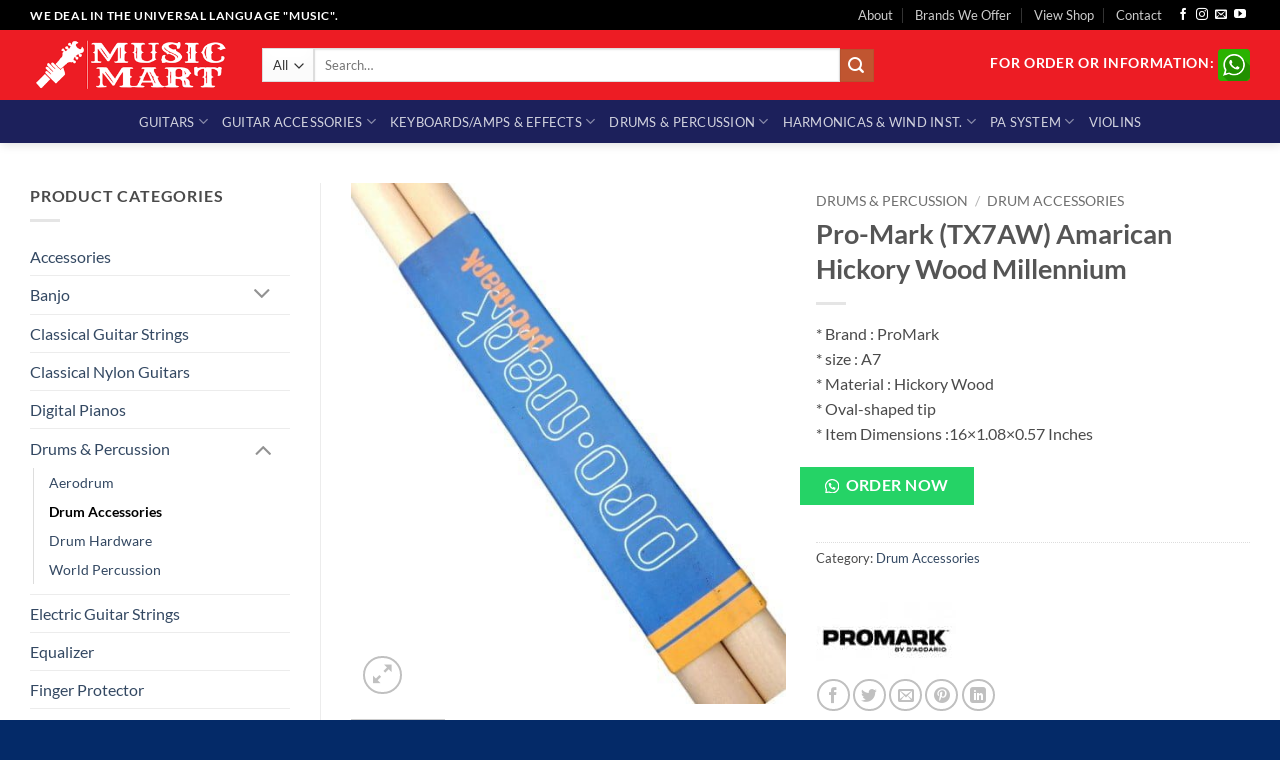

--- FILE ---
content_type: text/html; charset=UTF-8
request_url: https://musicmart.pk/product/pro-mark-tx7aw-amarican-hickory-wood-millennium/
body_size: 27096
content:
<!DOCTYPE html>
<html lang="en-US" class="loading-site no-js">
<head>
	<meta charset="UTF-8" />
	<link rel="profile" href="http://gmpg.org/xfn/11" />
	<link rel="pingback" href="https://musicmart.pk/xmlrpc.php" />

	<script>(function(html){html.className = html.className.replace(/\bno-js\b/,'js')})(document.documentElement);</script>
<title>Pro-Mark (TX7AW) Amarican Hickory Wood Millennium &#8211; Music Mart</title>
<meta name='robots' content='max-image-preview:large' />
	<style>img:is([sizes="auto" i], [sizes^="auto," i]) { contain-intrinsic-size: 3000px 1500px }</style>
	<meta name="viewport" content="width=device-width, initial-scale=1" /><link rel='prefetch' href='https://musicmart.pk/wp-content/themes/flatsome/assets/js/flatsome.js?ver=e2eddd6c228105dac048' />
<link rel='prefetch' href='https://musicmart.pk/wp-content/themes/flatsome/assets/js/chunk.slider.js?ver=3.20.2' />
<link rel='prefetch' href='https://musicmart.pk/wp-content/themes/flatsome/assets/js/chunk.popups.js?ver=3.20.2' />
<link rel='prefetch' href='https://musicmart.pk/wp-content/themes/flatsome/assets/js/chunk.tooltips.js?ver=3.20.2' />
<link rel='prefetch' href='https://musicmart.pk/wp-content/themes/flatsome/assets/js/woocommerce.js?ver=1c9be63d628ff7c3ff4c' />
<link rel="alternate" type="application/rss+xml" title="Music Mart &raquo; Feed" href="https://musicmart.pk/feed/" />
<link rel="alternate" type="application/rss+xml" title="Music Mart &raquo; Comments Feed" href="https://musicmart.pk/comments/feed/" />
<link rel="alternate" type="application/rss+xml" title="Music Mart &raquo; Pro-Mark (TX7AW) Amarican Hickory Wood Millennium Comments Feed" href="https://musicmart.pk/product/pro-mark-tx7aw-amarican-hickory-wood-millennium/feed/" />
<script type="text/javascript">
/* <![CDATA[ */
window._wpemojiSettings = {"baseUrl":"https:\/\/s.w.org\/images\/core\/emoji\/16.0.1\/72x72\/","ext":".png","svgUrl":"https:\/\/s.w.org\/images\/core\/emoji\/16.0.1\/svg\/","svgExt":".svg","source":{"concatemoji":"https:\/\/musicmart.pk\/wp-includes\/js\/wp-emoji-release.min.js?ver=905e52094f56a479ea5a25c61bbf6652"}};
/*! This file is auto-generated */
!function(s,n){var o,i,e;function c(e){try{var t={supportTests:e,timestamp:(new Date).valueOf()};sessionStorage.setItem(o,JSON.stringify(t))}catch(e){}}function p(e,t,n){e.clearRect(0,0,e.canvas.width,e.canvas.height),e.fillText(t,0,0);var t=new Uint32Array(e.getImageData(0,0,e.canvas.width,e.canvas.height).data),a=(e.clearRect(0,0,e.canvas.width,e.canvas.height),e.fillText(n,0,0),new Uint32Array(e.getImageData(0,0,e.canvas.width,e.canvas.height).data));return t.every(function(e,t){return e===a[t]})}function u(e,t){e.clearRect(0,0,e.canvas.width,e.canvas.height),e.fillText(t,0,0);for(var n=e.getImageData(16,16,1,1),a=0;a<n.data.length;a++)if(0!==n.data[a])return!1;return!0}function f(e,t,n,a){switch(t){case"flag":return n(e,"\ud83c\udff3\ufe0f\u200d\u26a7\ufe0f","\ud83c\udff3\ufe0f\u200b\u26a7\ufe0f")?!1:!n(e,"\ud83c\udde8\ud83c\uddf6","\ud83c\udde8\u200b\ud83c\uddf6")&&!n(e,"\ud83c\udff4\udb40\udc67\udb40\udc62\udb40\udc65\udb40\udc6e\udb40\udc67\udb40\udc7f","\ud83c\udff4\u200b\udb40\udc67\u200b\udb40\udc62\u200b\udb40\udc65\u200b\udb40\udc6e\u200b\udb40\udc67\u200b\udb40\udc7f");case"emoji":return!a(e,"\ud83e\udedf")}return!1}function g(e,t,n,a){var r="undefined"!=typeof WorkerGlobalScope&&self instanceof WorkerGlobalScope?new OffscreenCanvas(300,150):s.createElement("canvas"),o=r.getContext("2d",{willReadFrequently:!0}),i=(o.textBaseline="top",o.font="600 32px Arial",{});return e.forEach(function(e){i[e]=t(o,e,n,a)}),i}function t(e){var t=s.createElement("script");t.src=e,t.defer=!0,s.head.appendChild(t)}"undefined"!=typeof Promise&&(o="wpEmojiSettingsSupports",i=["flag","emoji"],n.supports={everything:!0,everythingExceptFlag:!0},e=new Promise(function(e){s.addEventListener("DOMContentLoaded",e,{once:!0})}),new Promise(function(t){var n=function(){try{var e=JSON.parse(sessionStorage.getItem(o));if("object"==typeof e&&"number"==typeof e.timestamp&&(new Date).valueOf()<e.timestamp+604800&&"object"==typeof e.supportTests)return e.supportTests}catch(e){}return null}();if(!n){if("undefined"!=typeof Worker&&"undefined"!=typeof OffscreenCanvas&&"undefined"!=typeof URL&&URL.createObjectURL&&"undefined"!=typeof Blob)try{var e="postMessage("+g.toString()+"("+[JSON.stringify(i),f.toString(),p.toString(),u.toString()].join(",")+"));",a=new Blob([e],{type:"text/javascript"}),r=new Worker(URL.createObjectURL(a),{name:"wpTestEmojiSupports"});return void(r.onmessage=function(e){c(n=e.data),r.terminate(),t(n)})}catch(e){}c(n=g(i,f,p,u))}t(n)}).then(function(e){for(var t in e)n.supports[t]=e[t],n.supports.everything=n.supports.everything&&n.supports[t],"flag"!==t&&(n.supports.everythingExceptFlag=n.supports.everythingExceptFlag&&n.supports[t]);n.supports.everythingExceptFlag=n.supports.everythingExceptFlag&&!n.supports.flag,n.DOMReady=!1,n.readyCallback=function(){n.DOMReady=!0}}).then(function(){return e}).then(function(){var e;n.supports.everything||(n.readyCallback(),(e=n.source||{}).concatemoji?t(e.concatemoji):e.wpemoji&&e.twemoji&&(t(e.twemoji),t(e.wpemoji)))}))}((window,document),window._wpemojiSettings);
/* ]]> */
</script>
<style> .woocommerce-js .sold-individually .button.wa-order-button { margin-left: -1em!important; }</style><style id='wp-emoji-styles-inline-css' type='text/css'>

	img.wp-smiley, img.emoji {
		display: inline !important;
		border: none !important;
		box-shadow: none !important;
		height: 1em !important;
		width: 1em !important;
		margin: 0 0.07em !important;
		vertical-align: -0.1em !important;
		background: none !important;
		padding: 0 !important;
	}
</style>
<style id='wp-block-library-inline-css' type='text/css'>
:root{--wp-admin-theme-color:#007cba;--wp-admin-theme-color--rgb:0,124,186;--wp-admin-theme-color-darker-10:#006ba1;--wp-admin-theme-color-darker-10--rgb:0,107,161;--wp-admin-theme-color-darker-20:#005a87;--wp-admin-theme-color-darker-20--rgb:0,90,135;--wp-admin-border-width-focus:2px;--wp-block-synced-color:#7a00df;--wp-block-synced-color--rgb:122,0,223;--wp-bound-block-color:var(--wp-block-synced-color)}@media (min-resolution:192dpi){:root{--wp-admin-border-width-focus:1.5px}}.wp-element-button{cursor:pointer}:root{--wp--preset--font-size--normal:16px;--wp--preset--font-size--huge:42px}:root .has-very-light-gray-background-color{background-color:#eee}:root .has-very-dark-gray-background-color{background-color:#313131}:root .has-very-light-gray-color{color:#eee}:root .has-very-dark-gray-color{color:#313131}:root .has-vivid-green-cyan-to-vivid-cyan-blue-gradient-background{background:linear-gradient(135deg,#00d084,#0693e3)}:root .has-purple-crush-gradient-background{background:linear-gradient(135deg,#34e2e4,#4721fb 50%,#ab1dfe)}:root .has-hazy-dawn-gradient-background{background:linear-gradient(135deg,#faaca8,#dad0ec)}:root .has-subdued-olive-gradient-background{background:linear-gradient(135deg,#fafae1,#67a671)}:root .has-atomic-cream-gradient-background{background:linear-gradient(135deg,#fdd79a,#004a59)}:root .has-nightshade-gradient-background{background:linear-gradient(135deg,#330968,#31cdcf)}:root .has-midnight-gradient-background{background:linear-gradient(135deg,#020381,#2874fc)}.has-regular-font-size{font-size:1em}.has-larger-font-size{font-size:2.625em}.has-normal-font-size{font-size:var(--wp--preset--font-size--normal)}.has-huge-font-size{font-size:var(--wp--preset--font-size--huge)}.has-text-align-center{text-align:center}.has-text-align-left{text-align:left}.has-text-align-right{text-align:right}#end-resizable-editor-section{display:none}.aligncenter{clear:both}.items-justified-left{justify-content:flex-start}.items-justified-center{justify-content:center}.items-justified-right{justify-content:flex-end}.items-justified-space-between{justify-content:space-between}.screen-reader-text{border:0;clip-path:inset(50%);height:1px;margin:-1px;overflow:hidden;padding:0;position:absolute;width:1px;word-wrap:normal!important}.screen-reader-text:focus{background-color:#ddd;clip-path:none;color:#444;display:block;font-size:1em;height:auto;left:5px;line-height:normal;padding:15px 23px 14px;text-decoration:none;top:5px;width:auto;z-index:100000}html :where(.has-border-color){border-style:solid}html :where([style*=border-top-color]){border-top-style:solid}html :where([style*=border-right-color]){border-right-style:solid}html :where([style*=border-bottom-color]){border-bottom-style:solid}html :where([style*=border-left-color]){border-left-style:solid}html :where([style*=border-width]){border-style:solid}html :where([style*=border-top-width]){border-top-style:solid}html :where([style*=border-right-width]){border-right-style:solid}html :where([style*=border-bottom-width]){border-bottom-style:solid}html :where([style*=border-left-width]){border-left-style:solid}html :where(img[class*=wp-image-]){height:auto;max-width:100%}:where(figure){margin:0 0 1em}html :where(.is-position-sticky){--wp-admin--admin-bar--position-offset:var(--wp-admin--admin-bar--height,0px)}@media screen and (max-width:600px){html :where(.is-position-sticky){--wp-admin--admin-bar--position-offset:0px}}
</style>
<link rel='stylesheet' id='woo-title-limit-css' href='https://musicmart.pk/wp-content/plugins/woo-title-limit/public/css/woo-title-limit-public.css?ver=2.0.3' type='text/css' media='all' />
<link rel='stylesheet' id='photoswipe-css' href='https://musicmart.pk/wp-content/plugins/woocommerce/assets/css/photoswipe/photoswipe.min.css?ver=10.2.2' type='text/css' media='all' />
<link rel='stylesheet' id='photoswipe-default-skin-css' href='https://musicmart.pk/wp-content/plugins/woocommerce/assets/css/photoswipe/default-skin/default-skin.min.css?ver=10.2.2' type='text/css' media='all' />
<style id='woocommerce-inline-inline-css' type='text/css'>
.woocommerce form .form-row .required { visibility: visible; }
</style>
<link rel='stylesheet' id='wpos-slick-style-css' href='https://musicmart.pk/wp-content/plugins/wp-logo-showcase-responsive-slider-slider/assets/css/slick.css?ver=3.8.5' type='text/css' media='all' />
<link rel='stylesheet' id='wpls-public-style-css' href='https://musicmart.pk/wp-content/plugins/wp-logo-showcase-responsive-slider-slider/assets/css/wpls-public.css?ver=3.8.5' type='text/css' media='all' />
<link rel='stylesheet' id='wa_order_style-css' href='https://musicmart.pk/wp-content/plugins/oneclick-whatsapp-order/assets/css/main-style.css?ver=1.0.8' type='text/css' media='all' />
<link rel='stylesheet' id='brands-styles-css' href='https://musicmart.pk/wp-content/plugins/woocommerce/assets/css/brands.css?ver=10.2.2' type='text/css' media='all' />
<link rel='stylesheet' id='pwb-styles-frontend-css' href='https://musicmart.pk/wp-content/plugins/perfect-woocommerce-brands/build/frontend/css/style.css?ver=3.6.2' type='text/css' media='all' />
<link rel='stylesheet' id='flatsome-main-css' href='https://musicmart.pk/wp-content/themes/flatsome/assets/css/flatsome.css?ver=3.20.2' type='text/css' media='all' />
<style id='flatsome-main-inline-css' type='text/css'>
@font-face {
				font-family: "fl-icons";
				font-display: block;
				src: url(https://musicmart.pk/wp-content/themes/flatsome/assets/css/icons/fl-icons.eot?v=3.20.2);
				src:
					url(https://musicmart.pk/wp-content/themes/flatsome/assets/css/icons/fl-icons.eot#iefix?v=3.20.2) format("embedded-opentype"),
					url(https://musicmart.pk/wp-content/themes/flatsome/assets/css/icons/fl-icons.woff2?v=3.20.2) format("woff2"),
					url(https://musicmart.pk/wp-content/themes/flatsome/assets/css/icons/fl-icons.ttf?v=3.20.2) format("truetype"),
					url(https://musicmart.pk/wp-content/themes/flatsome/assets/css/icons/fl-icons.woff?v=3.20.2) format("woff"),
					url(https://musicmart.pk/wp-content/themes/flatsome/assets/css/icons/fl-icons.svg?v=3.20.2#fl-icons) format("svg");
			}
</style>
<link rel='stylesheet' id='flatsome-shop-css' href='https://musicmart.pk/wp-content/themes/flatsome/assets/css/flatsome-shop.css?ver=3.20.2' type='text/css' media='all' />
<link rel='stylesheet' id='flatsome-style-css' href='https://musicmart.pk/wp-content/themes/flatsome-child/style.css?ver=3.0' type='text/css' media='all' />
<script type="text/javascript" src="https://musicmart.pk/wp-includes/js/jquery/jquery.min.js?ver=3.7.1" id="jquery-core-js"></script>
<script type="text/javascript" src="https://musicmart.pk/wp-includes/js/jquery/jquery-migrate.min.js?ver=3.4.1" id="jquery-migrate-js"></script>
<script type="text/javascript" src="https://musicmart.pk/wp-content/plugins/woo-title-limit/public/js/woo-title-limit-public.js?ver=2.0.3" id="woo-title-limit-js"></script>
<script type="text/javascript" src="https://musicmart.pk/wp-content/plugins/woocommerce/assets/js/jquery-blockui/jquery.blockUI.min.js?ver=2.7.0-wc.10.2.2" id="jquery-blockui-js" data-wp-strategy="defer"></script>
<script type="text/javascript" id="wc-add-to-cart-js-extra">
/* <![CDATA[ */
var wc_add_to_cart_params = {"ajax_url":"\/wp-admin\/admin-ajax.php","wc_ajax_url":"\/?wc-ajax=%%endpoint%%","i18n_view_cart":"View cart","cart_url":"https:\/\/musicmart.pk\/cart\/","is_cart":"","cart_redirect_after_add":"no"};
/* ]]> */
</script>
<script type="text/javascript" src="https://musicmart.pk/wp-content/plugins/woocommerce/assets/js/frontend/add-to-cart.min.js?ver=10.2.2" id="wc-add-to-cart-js" defer="defer" data-wp-strategy="defer"></script>
<script type="text/javascript" src="https://musicmart.pk/wp-content/plugins/woocommerce/assets/js/photoswipe/photoswipe.min.js?ver=4.1.1-wc.10.2.2" id="photoswipe-js" defer="defer" data-wp-strategy="defer"></script>
<script type="text/javascript" src="https://musicmart.pk/wp-content/plugins/woocommerce/assets/js/photoswipe/photoswipe-ui-default.min.js?ver=4.1.1-wc.10.2.2" id="photoswipe-ui-default-js" defer="defer" data-wp-strategy="defer"></script>
<script type="text/javascript" id="wc-single-product-js-extra">
/* <![CDATA[ */
var wc_single_product_params = {"i18n_required_rating_text":"Please select a rating","i18n_rating_options":["1 of 5 stars","2 of 5 stars","3 of 5 stars","4 of 5 stars","5 of 5 stars"],"i18n_product_gallery_trigger_text":"View full-screen image gallery","review_rating_required":"yes","flexslider":{"rtl":false,"animation":"slide","smoothHeight":true,"directionNav":false,"controlNav":"thumbnails","slideshow":false,"animationSpeed":500,"animationLoop":false,"allowOneSlide":false},"zoom_enabled":"","zoom_options":[],"photoswipe_enabled":"1","photoswipe_options":{"shareEl":false,"closeOnScroll":false,"history":false,"hideAnimationDuration":0,"showAnimationDuration":0},"flexslider_enabled":""};
/* ]]> */
</script>
<script type="text/javascript" src="https://musicmart.pk/wp-content/plugins/woocommerce/assets/js/frontend/single-product.min.js?ver=10.2.2" id="wc-single-product-js" defer="defer" data-wp-strategy="defer"></script>
<script type="text/javascript" src="https://musicmart.pk/wp-content/plugins/woocommerce/assets/js/js-cookie/js.cookie.min.js?ver=2.1.4-wc.10.2.2" id="js-cookie-js" data-wp-strategy="defer"></script>
<link rel="https://api.w.org/" href="https://musicmart.pk/wp-json/" /><link rel="alternate" title="JSON" type="application/json" href="https://musicmart.pk/wp-json/wp/v2/product/2100" /><link rel="EditURI" type="application/rsd+xml" title="RSD" href="https://musicmart.pk/xmlrpc.php?rsd" />

<link rel="canonical" href="https://musicmart.pk/product/pro-mark-tx7aw-amarican-hickory-wood-millennium/" />
<link rel='shortlink' href='https://musicmart.pk/?p=2100' />
<link rel="alternate" title="oEmbed (JSON)" type="application/json+oembed" href="https://musicmart.pk/wp-json/oembed/1.0/embed?url=https%3A%2F%2Fmusicmart.pk%2Fproduct%2Fpro-mark-tx7aw-amarican-hickory-wood-millennium%2F" />
<link rel="alternate" title="oEmbed (XML)" type="text/xml+oembed" href="https://musicmart.pk/wp-json/oembed/1.0/embed?url=https%3A%2F%2Fmusicmart.pk%2Fproduct%2Fpro-mark-tx7aw-amarican-hickory-wood-millennium%2F&#038;format=xml" />
		<style>
			#sendbtn,
			#sendbtn2,
			.wa-order-button,
			.gdpr_wa_button_input {
				background-color: rgba(37, 211, 102, 1) !important;
				color: rgba(255, 255, 255, 1) !important;
			}

			#sendbtn:hover,
			#sendbtn2:hover,
			.wa-order-button:hover,
			.gdpr_wa_button_input:hover {
				background-color: rgb(37, 211, 102) !important;
				color: rgba(255, 255, 255, 1) !important;
			}
		</style>
		<style>
		#sendbtn,
		#sendbtn2,
		.wa-order-button,
		.gdpr_wa_button_input,
		a.wa-order-checkout,
		a.wa-order-thankyou,
		.shortcode_wa_button,
		.shortcode_wa_button_nt,
		.floating_button {
			-webkit-box-shadow: inset px px px px rgba(0,0,0,0.25) !important;
			-moz-box-shadow: inset px px px px rgba(0,0,0,0.25) !important;
			box-shadow: inset px px px px rgba(0,0,0,0.25) !important;
		}

		#sendbtn:hover,
		#sendbtn2:hover,
		.wa-order-button:hover,
		.gdpr_wa_button_input:hover,
		a.wa-order-checkout:hover,
		a.wa-order-thankyou:hover,
		.shortcode_wa_button:hover,
		.shortcode_wa_button_nt:hover,
		.floating_button:hover {
			-webkit-box-shadow: inset px px px px rgba(0,0,0,0.25) !important;
			-moz-box-shadow: inset px px px px rgba(0,0,0,0.25) !important;
			box-shadow: inset px px px px rgba(0,0,0,0.25) !important;
		}
	</style>
<style>
            .wa-order-button-under-atc,
            .wa-order-button-shortdesc,
            .wa-order-button-after-atc {
                margin: px px px px !important;
            }
        </style><style>
            .wa-order-button-under-atc,
            .wa-order-button-shortdesc,
            .wa-order-button {
                padding: px px px px !important;
            }
        </style>		<style>
			.add_to_cart_button,
			.ajax_add_to_cart {
				display: none !important;
			}

			.wa-shop-button {
				display: inline-block !important;
			}
		</style>
	<noscript><style>.woocommerce-product-gallery{ opacity: 1 !important; }</style></noscript>
	<link rel="icon" href="https://musicmart.pk/wp-content/uploads/2020/07/cropped-favicon-32x32.jpg" sizes="32x32" />
<link rel="icon" href="https://musicmart.pk/wp-content/uploads/2020/07/cropped-favicon-192x192.jpg" sizes="192x192" />
<link rel="apple-touch-icon" href="https://musicmart.pk/wp-content/uploads/2020/07/cropped-favicon-180x180.jpg" />
<meta name="msapplication-TileImage" content="https://musicmart.pk/wp-content/uploads/2020/07/cropped-favicon-270x270.jpg" />
<style id="custom-css" type="text/css">:root {--primary-color: #042a68;--fs-color-primary: #042a68;--fs-color-secondary: #C05530;--fs-color-success: #627D47;--fs-color-alert: #b20000;--fs-color-base: #4a4a4a;--fs-experimental-link-color: #334862;--fs-experimental-link-color-hover: #111;}.tooltipster-base {--tooltip-color: #fff;--tooltip-bg-color: #000;}.off-canvas-right .mfp-content, .off-canvas-left .mfp-content {--drawer-width: 300px;}.off-canvas .mfp-content.off-canvas-cart {--drawer-width: 360px;}.container-width, .full-width .ubermenu-nav, .container, .row{max-width: 1250px}.row.row-collapse{max-width: 1220px}.row.row-small{max-width: 1242.5px}.row.row-large{max-width: 1280px}.header-main{height: 70px}#logo img{max-height: 70px}#logo{width:202px;}.header-bottom{min-height: 43px}.header-top{min-height: 30px}.transparent .header-main{height: 265px}.transparent #logo img{max-height: 265px}.has-transparent + .page-title:first-of-type,.has-transparent + #main > .page-title,.has-transparent + #main > div > .page-title,.has-transparent + #main .page-header-wrapper:first-of-type .page-title{padding-top: 345px;}.header.show-on-scroll,.stuck .header-main{height:70px!important}.stuck #logo img{max-height: 70px!important}.search-form{ width: 84%;}.header-bg-color {background-color: #ed1c24}.header-bottom {background-color: #1c205b}.header-bottom-nav > li > a{line-height: 16px }@media (max-width: 549px) {.header-main{height: 70px}#logo img{max-height: 70px}}.nav-dropdown-has-arrow.nav-dropdown-has-border li.has-dropdown:before{border-bottom-color: #000000;}.nav .nav-dropdown{border-color: #000000 }.nav-dropdown{border-radius:10px}.nav-dropdown{font-size:100%}.nav-dropdown-has-arrow li.has-dropdown:after{border-bottom-color: #ffffff;}.nav .nav-dropdown{background-color: #ffffff}.header-top{background-color:#000000!important;}body{font-family: Lato, sans-serif;}body {font-weight: 400;font-style: normal;}.nav > li > a {font-family: Lato, sans-serif;}.mobile-sidebar-levels-2 .nav > li > ul > li > a {font-family: Lato, sans-serif;}.nav > li > a,.mobile-sidebar-levels-2 .nav > li > ul > li > a {font-weight: 700;font-style: normal;}h1,h2,h3,h4,h5,h6,.heading-font, .off-canvas-center .nav-sidebar.nav-vertical > li > a{font-family: Lato, sans-serif;}h1,h2,h3,h4,h5,h6,.heading-font,.banner h1,.banner h2 {font-weight: 700;font-style: normal;}.alt-font{font-family: "Dancing Script", sans-serif;}.alt-font {font-weight: 400!important;font-style: normal!important;}.has-equal-box-heights .box-image {padding-top: 100%;}.shop-page-title.featured-title .title-bg{ background-image: url(https://musicmart.pk/wp-content/uploads/2023/08/Untitled1-6.jpg)!important;}@media screen and (min-width: 550px){.products .box-vertical .box-image{min-width: 247px!important;width: 247px!important;}}.header-main .social-icons,.header-main .cart-icon strong,.header-main .menu-title,.header-main .header-button > .button.is-outline,.header-main .nav > li > a > i:not(.icon-angle-down){color: #ffffff!important;}.header-main .header-button > .button.is-outline,.header-main .cart-icon strong:after,.header-main .cart-icon strong{border-color: #ffffff!important;}.header-main .header-button > .button:not(.is-outline){background-color: #ffffff!important;}.header-main .current-dropdown .cart-icon strong,.header-main .header-button > .button:hover,.header-main .header-button > .button:hover i,.header-main .header-button > .button:hover span{color:#FFF!important;}.header-main .menu-title:hover,.header-main .social-icons a:hover,.header-main .header-button > .button.is-outline:hover,.header-main .nav > li > a:hover > i:not(.icon-angle-down){color: #ffffff!important;}.header-main .current-dropdown .cart-icon strong,.header-main .header-button > .button:hover{background-color: #ffffff!important;}.header-main .current-dropdown .cart-icon strong:after,.header-main .current-dropdown .cart-icon strong,.header-main .header-button > .button:hover{border-color: #ffffff!important;}.footer-2{background-color: #000000}.absolute-footer, html{background-color: #042a68}.nav-vertical-fly-out > li + li {border-top-width: 1px; border-top-style: solid;}.label-new.menu-item > a:after{content:"New";}.label-hot.menu-item > a:after{content:"Hot";}.label-sale.menu-item > a:after{content:"Sale";}.label-popular.menu-item > a:after{content:"Popular";}</style>		<style type="text/css" id="wp-custom-css">
			.header-main .current-dropdown .cart-icon strong, .header-main .header-button > .button:hover, .header-main .header-button > .button:hover i, .header-main .header-button > .button:hover span {
    color: #EA1010 !important;
}
.nav > li > a, .nav-dropdown > li > a, .nav-column > li > a {
    color: #000;
    transition: all .2s;
    font-weight: inherit;
}
a.wa-shop-button {
    background-color: #1B5E20 !important;
    color: #fff !important;
    border: none !important;
    text-align: center;
}

.pwb-clearfix::after {
    content: "";
    display: table;
    clear: both;
    padding: 5px;
}
.woocommerce-ordering {
  display: none;
}
.featured-title {
    text-shadow: 1px 1px 1px rgba(0,0,0,0.2);
    height: 40px;
}
.page-title-inner {
    position: relative;
    padding-top: 5px;
    min-height: 60px;
}

 /* Sub Menu Size */
.nav-dropdown {
    position: absolute;
    min-width: 400px;
    max-height: 0;
    z-index: 9;
    padding: 0px;
    opacity: 0;
    margin: 0;
    transition: opacity .25s;
    box-shadow: 1px 1px 15px rgba(0,0,0,0.15);
    border: 2px solid #ddd;
        border-top-color: rgb(221, 221, 221);
        border-right-color: rgb(221, 221, 221);
        border-bottom-color: rgb(221, 221, 221);
        border-left-color: rgb(221, 221, 221);
    color: #777;
    background-color: #fff;
    text-align: left;
    display: table;
    left: -99999px;
}

 /* Sub Menu Highlight */
.nav-dropdown .title > a, .nav-dropdown .nav-dropdown-col > a {
    text-transform: uppercase;
    font-size: .8em;
    font-weight: bolder;
    color: #fff;
    background-color: #ED1C24;
}

.box-image img {
    max-width: 100%;
    width: 100%;
    margin: 0 auto;
    border: 1px solid #000;
}


/*WhatApp Oder Button Disable Hover*/
a.wa-shop-button:hover, a.wa-order-checkout:hover, a.wa-order-thankyou:hover, .wa-order-class:hover, .wa-order-button:hover, .shortcode_wa_button:hover, .shortcode_wa_button_nt:hover, .gdpr_wa_button_input:hover {
    color: #ffffff !important;
    background: #fff;
    transform: translateY(-3px);
    box-shadow: none !important;
    transition: all ease-in-out 300ms;
}


/*Hide Google Recaptcha Badge*/
.grecaptcha-badge {
display: none !important;
}		</style>
		<style id="kirki-inline-styles">/* latin-ext */
@font-face {
  font-family: 'Lato';
  font-style: normal;
  font-weight: 400;
  font-display: swap;
  src: url(https://musicmart.pk/wp-content/fonts/lato/S6uyw4BMUTPHjxAwXjeu.woff2) format('woff2');
  unicode-range: U+0100-02BA, U+02BD-02C5, U+02C7-02CC, U+02CE-02D7, U+02DD-02FF, U+0304, U+0308, U+0329, U+1D00-1DBF, U+1E00-1E9F, U+1EF2-1EFF, U+2020, U+20A0-20AB, U+20AD-20C0, U+2113, U+2C60-2C7F, U+A720-A7FF;
}
/* latin */
@font-face {
  font-family: 'Lato';
  font-style: normal;
  font-weight: 400;
  font-display: swap;
  src: url(https://musicmart.pk/wp-content/fonts/lato/S6uyw4BMUTPHjx4wXg.woff2) format('woff2');
  unicode-range: U+0000-00FF, U+0131, U+0152-0153, U+02BB-02BC, U+02C6, U+02DA, U+02DC, U+0304, U+0308, U+0329, U+2000-206F, U+20AC, U+2122, U+2191, U+2193, U+2212, U+2215, U+FEFF, U+FFFD;
}
/* latin-ext */
@font-face {
  font-family: 'Lato';
  font-style: normal;
  font-weight: 700;
  font-display: swap;
  src: url(https://musicmart.pk/wp-content/fonts/lato/S6u9w4BMUTPHh6UVSwaPGR_p.woff2) format('woff2');
  unicode-range: U+0100-02BA, U+02BD-02C5, U+02C7-02CC, U+02CE-02D7, U+02DD-02FF, U+0304, U+0308, U+0329, U+1D00-1DBF, U+1E00-1E9F, U+1EF2-1EFF, U+2020, U+20A0-20AB, U+20AD-20C0, U+2113, U+2C60-2C7F, U+A720-A7FF;
}
/* latin */
@font-face {
  font-family: 'Lato';
  font-style: normal;
  font-weight: 700;
  font-display: swap;
  src: url(https://musicmart.pk/wp-content/fonts/lato/S6u9w4BMUTPHh6UVSwiPGQ.woff2) format('woff2');
  unicode-range: U+0000-00FF, U+0131, U+0152-0153, U+02BB-02BC, U+02C6, U+02DA, U+02DC, U+0304, U+0308, U+0329, U+2000-206F, U+20AC, U+2122, U+2191, U+2193, U+2212, U+2215, U+FEFF, U+FFFD;
}/* vietnamese */
@font-face {
  font-family: 'Dancing Script';
  font-style: normal;
  font-weight: 400;
  font-display: swap;
  src: url(https://musicmart.pk/wp-content/fonts/dancing-script/If2cXTr6YS-zF4S-kcSWSVi_sxjsohD9F50Ruu7BMSo3Rep8ltA.woff2) format('woff2');
  unicode-range: U+0102-0103, U+0110-0111, U+0128-0129, U+0168-0169, U+01A0-01A1, U+01AF-01B0, U+0300-0301, U+0303-0304, U+0308-0309, U+0323, U+0329, U+1EA0-1EF9, U+20AB;
}
/* latin-ext */
@font-face {
  font-family: 'Dancing Script';
  font-style: normal;
  font-weight: 400;
  font-display: swap;
  src: url(https://musicmart.pk/wp-content/fonts/dancing-script/If2cXTr6YS-zF4S-kcSWSVi_sxjsohD9F50Ruu7BMSo3ROp8ltA.woff2) format('woff2');
  unicode-range: U+0100-02BA, U+02BD-02C5, U+02C7-02CC, U+02CE-02D7, U+02DD-02FF, U+0304, U+0308, U+0329, U+1D00-1DBF, U+1E00-1E9F, U+1EF2-1EFF, U+2020, U+20A0-20AB, U+20AD-20C0, U+2113, U+2C60-2C7F, U+A720-A7FF;
}
/* latin */
@font-face {
  font-family: 'Dancing Script';
  font-style: normal;
  font-weight: 400;
  font-display: swap;
  src: url(https://musicmart.pk/wp-content/fonts/dancing-script/If2cXTr6YS-zF4S-kcSWSVi_sxjsohD9F50Ruu7BMSo3Sup8.woff2) format('woff2');
  unicode-range: U+0000-00FF, U+0131, U+0152-0153, U+02BB-02BC, U+02C6, U+02DA, U+02DC, U+0304, U+0308, U+0329, U+2000-206F, U+20AC, U+2122, U+2191, U+2193, U+2212, U+2215, U+FEFF, U+FFFD;
}</style></head>

<body class="wp-singular product-template-default single single-product postid-2100 wp-theme-flatsome wp-child-theme-flatsome-child theme-flatsome woocommerce woocommerce-page woocommerce-no-js full-width header-shadow lightbox nav-dropdown-has-arrow nav-dropdown-has-shadow nav-dropdown-has-border">


<a class="skip-link screen-reader-text" href="#main">Skip to content</a>

<div data-rocket-location-hash="99bb46786fd5bd31bcd7bdc067ad247a" id="wrapper">

	
	<header data-rocket-location-hash="8cd2ef760cf5956582d03e973259bc0e" id="header" class="header has-sticky sticky-jump">
		<div data-rocket-location-hash="d53b06ca13945ed03e70ba4a94347bcf" class="header-wrapper">
			<div id="top-bar" class="header-top hide-for-sticky nav-dark">
    <div class="flex-row container">
      <div class="flex-col hide-for-medium flex-left">
          <ul class="nav nav-left medium-nav-center nav-small  nav-divided">
              <li class="html custom html_topbar_left"><strong class="uppercase">We Deal in the Universal Language "MUSIC".</strong></li>          </ul>
      </div>

      <div class="flex-col hide-for-medium flex-center">
          <ul class="nav nav-center nav-small  nav-divided">
                        </ul>
      </div>

      <div class="flex-col hide-for-medium flex-right">
         <ul class="nav top-bar-nav nav-right nav-small  nav-divided">
              <li id="menu-item-592" class="menu-item menu-item-type-post_type menu-item-object-page menu-item-592 menu-item-design-default"><a href="https://musicmart.pk/about/" class="nav-top-link">About</a></li>
<li id="menu-item-603" class="menu-item menu-item-type-post_type menu-item-object-page menu-item-603 menu-item-design-default"><a href="https://musicmart.pk/brands/" class="nav-top-link">Brands We Offer</a></li>
<li id="menu-item-593" class="menu-item menu-item-type-post_type menu-item-object-page current_page_parent menu-item-593 menu-item-design-default"><a href="https://musicmart.pk/shop/" class="nav-top-link">View Shop</a></li>
<li id="menu-item-594" class="menu-item menu-item-type-post_type menu-item-object-page menu-item-594 menu-item-design-default"><a href="https://musicmart.pk/contact/" class="nav-top-link">Contact</a></li>
<li class="html header-social-icons ml-0">
	<div class="social-icons follow-icons" ><a href="https://www.facebook.com/musicmaxpk/" target="_blank" data-label="Facebook" class="icon plain tooltip facebook" title="Follow on Facebook" aria-label="Follow on Facebook" rel="noopener nofollow"><i class="icon-facebook" aria-hidden="true"></i></a><a href="https://www.instagram.com/musicmartpk/" target="_blank" data-label="Instagram" class="icon plain tooltip instagram" title="Follow on Instagram" aria-label="Follow on Instagram" rel="noopener nofollow"><i class="icon-instagram" aria-hidden="true"></i></a><a href="mailto:info@musicmart.pk" data-label="E-mail" target="_blank" class="icon plain tooltip email" title="Send us an email" aria-label="Send us an email" rel="nofollow noopener"><i class="icon-envelop" aria-hidden="true"></i></a><a href="https://www.youtube.com/channel/UC1VETrzpOS9TJIkaBOB7Ztw" data-label="YouTube" target="_blank" class="icon plain tooltip youtube" title="Follow on YouTube" aria-label="Follow on YouTube" rel="noopener nofollow"><i class="icon-youtube" aria-hidden="true"></i></a></div></li>
          </ul>
      </div>

            <div class="flex-col show-for-medium flex-grow">
          <ul class="nav nav-center nav-small mobile-nav  nav-divided">
              <li class="html custom html_topbar_left"><strong class="uppercase">We Deal in the Universal Language "MUSIC".</strong></li>          </ul>
      </div>
      
    </div>
</div>
<div id="masthead" class="header-main nav-dark">
      <div class="header-inner flex-row container logo-left medium-logo-center" role="navigation">

          <!-- Logo -->
          <div id="logo" class="flex-col logo">
            
<!-- Header logo -->
<a href="https://musicmart.pk/" title="Music Mart - Let the Music Speak!" rel="home">
		<img width="338" height="84" src="https://musicmart.pk/wp-content/uploads/2020/07/logo.png" class="header_logo header-logo" alt="Music Mart"/><img  width="338" height="84" src="https://musicmart.pk/wp-content/uploads/2020/07/logo.png" class="header-logo-dark" alt="Music Mart"/></a>
          </div>

          <!-- Mobile Left Elements -->
          <div class="flex-col show-for-medium flex-left">
            <ul class="mobile-nav nav nav-left ">
              <li class="nav-icon has-icon">
			<a href="#" class="is-small" data-open="#main-menu" data-pos="left" data-bg="main-menu-overlay" role="button" aria-label="Menu" aria-controls="main-menu" aria-expanded="false" aria-haspopup="dialog" data-flatsome-role-button>
			<i class="icon-menu" aria-hidden="true"></i>					</a>
	</li>
            </ul>
          </div>

          <!-- Left Elements -->
          <div class="flex-col hide-for-medium flex-left
            flex-grow">
            <ul class="header-nav header-nav-main nav nav-left  nav-uppercase" >
              <li class="header-search-form search-form html relative has-icon">
	<div class="header-search-form-wrapper">
		<div class="searchform-wrapper ux-search-box relative is-normal"><form role="search" method="get" class="searchform" action="https://musicmart.pk/">
	<div class="flex-row relative">
					<div class="flex-col search-form-categories">
				<select class="search_categories resize-select mb-0" name="product_cat"><option value="" selected='selected'>All</option><option value="accessories">Accessories</option><option value="banjo">Banjo</option><option value="classical-guitar-strings">Classical Guitar Strings</option><option value="digital-pianos">Digital Pianos</option><option value="drums-percussion">Drums &amp; Percussion</option><option value="electric-guitar-strings">Electric Guitar Strings</option><option value="equalizer">Equalizer</option><option value="finger-protector">Finger Protector</option><option value="guitar-accessories">Guitar Accessories</option><option value="guitar-slider">Guitar Slider</option><option value="guitars">Guitars</option><option value="harmonicas-wind-instrument">Harmonicas &amp; Wind instrument</option><option value="keyboards-amps-effects">Keyboards / Amps &amp; Effects</option><option value="mandolin">Mandolin</option><option value="mandolin-accessories">Mandolin Accessories</option><option value="pa-system">PA System</option><option value="studio-products">Studio Products</option><option value="ukulele">Ukulele</option><option value="ukulele-belt">Ukulele Strap</option><option value="violin-accessories">Violin Accessories</option><option value="violin-strings">Violin Strings</option><option value="wall-hanger-hook">Wall Hook</option></select>			</div>
						<div class="flex-col flex-grow">
			<label class="screen-reader-text" for="woocommerce-product-search-field-0">Search for:</label>
			<input type="search" id="woocommerce-product-search-field-0" class="search-field mb-0" placeholder="Search&hellip;" value="" name="s" />
			<input type="hidden" name="post_type" value="product" />
					</div>
		<div class="flex-col">
			<button type="submit" value="Search" class="ux-search-submit submit-button secondary button  icon mb-0" aria-label="Submit">
				<i class="icon-search" aria-hidden="true"></i>			</button>
		</div>
	</div>
	<div class="live-search-results text-left z-top"></div>
</form>
</div>	</div>
</li>
            </ul>
          </div>

          <!-- Right Elements -->
          <div class="flex-col hide-for-medium flex-right">
            <ul class="header-nav header-nav-main nav nav-right  nav-uppercase">
              <li class="html custom html_topbar_right"><strong class="uppercase">FOR Order or Information:  <a href="https://api.whatsapp.com/send?phone=+923008712382" target="_blank"><img alt="" src="https://musicmart.pk/wp-content/uploads/2020/08/whatsapp3.png"></a></strong></li>            </ul>
          </div>

          <!-- Mobile Right Elements -->
          <div class="flex-col show-for-medium flex-right">
            <ul class="mobile-nav nav nav-right ">
              <li class="cart-item has-icon">


		<a href="https://musicmart.pk/cart/" class="header-cart-link nav-top-link is-small off-canvas-toggle" title="Cart" aria-label="View cart" aria-expanded="false" aria-haspopup="dialog" role="button" data-open="#cart-popup" data-class="off-canvas-cart" data-pos="right" aria-controls="cart-popup" data-flatsome-role-button>

    <span class="cart-icon image-icon">
    <strong>0</strong>
  </span>
  </a>


  <!-- Cart Sidebar Popup -->
  <div id="cart-popup" class="mfp-hide">
  <div class="cart-popup-inner inner-padding cart-popup-inner--sticky">
      <div class="cart-popup-title text-center">
          <span class="heading-font uppercase">Cart</span>
          <div class="is-divider"></div>
      </div>
	  <div class="widget_shopping_cart">
		  <div class="widget_shopping_cart_content">
			  

	<div class="ux-mini-cart-empty flex flex-row-col text-center pt pb">
				<div class="ux-mini-cart-empty-icon">
			<svg aria-hidden="true" xmlns="http://www.w3.org/2000/svg" viewBox="0 0 17 19" style="opacity:.1;height:80px;">
				<path d="M8.5 0C6.7 0 5.3 1.2 5.3 2.7v2H2.1c-.3 0-.6.3-.7.7L0 18.2c0 .4.2.8.6.8h15.7c.4 0 .7-.3.7-.7v-.1L15.6 5.4c0-.3-.3-.6-.7-.6h-3.2v-2c0-1.6-1.4-2.8-3.2-2.8zM6.7 2.7c0-.8.8-1.4 1.8-1.4s1.8.6 1.8 1.4v2H6.7v-2zm7.5 3.4 1.3 11.5h-14L2.8 6.1h2.5v1.4c0 .4.3.7.7.7.4 0 .7-.3.7-.7V6.1h3.5v1.4c0 .4.3.7.7.7s.7-.3.7-.7V6.1h2.6z" fill-rule="evenodd" clip-rule="evenodd" fill="currentColor"></path>
			</svg>
		</div>
				<p class="woocommerce-mini-cart__empty-message empty">No products in the cart.</p>
					<p class="return-to-shop">
				<a class="button primary wc-backward" href="https://musicmart.pk/shop/">
					Return to shop				</a>
			</p>
				</div>


		  </div>
	  </div>
               </div>
  </div>

</li>
            </ul>
          </div>

      </div>

            <div class="container"><div class="top-divider full-width"></div></div>
      </div>
<div id="wide-nav" class="header-bottom wide-nav nav-dark flex-has-center">
    <div class="flex-row container">

            
                        <div class="flex-col hide-for-medium flex-center">
                <ul class="nav header-nav header-bottom-nav nav-center  nav-uppercase">
                    <li id="menu-item-3526" class="menu-item menu-item-type-taxonomy menu-item-object-product_cat menu-item-has-children menu-item-3526 menu-item-design-default has-dropdown"><a href="https://musicmart.pk/product-category/guitars/" class="nav-top-link" aria-expanded="false" aria-haspopup="menu">Guitars<i class="icon-angle-down" aria-hidden="true"></i></a>
<ul class="sub-menu nav-dropdown nav-dropdown-bold">
	<li id="menu-item-3527" class="menu-item menu-item-type-taxonomy menu-item-object-product_cat menu-item-3527"><a href="https://musicmart.pk/product-category/guitars/acoustic-guitars/">Acoustic Guitars</a></li>
	<li id="menu-item-3528" class="menu-item menu-item-type-taxonomy menu-item-object-product_cat menu-item-3528"><a href="https://musicmart.pk/product-category/guitars/bass-guitars/">Bass Guitars</a></li>
	<li id="menu-item-3529" class="menu-item menu-item-type-taxonomy menu-item-object-product_cat menu-item-3529"><a href="https://musicmart.pk/product-category/guitars/classical-nylon-guitars-guitars/">Classical Nylon Guitars</a></li>
	<li id="menu-item-3530" class="menu-item menu-item-type-taxonomy menu-item-object-product_cat menu-item-3530"><a href="https://musicmart.pk/product-category/guitars/electric-guitars/">Electric Guitars</a></li>
	<li id="menu-item-3531" class="menu-item menu-item-type-taxonomy menu-item-object-product_cat menu-item-3531"><a href="https://musicmart.pk/product-category/guitars/semi-acoustic-guitars/">Semi Acoustic Guitars</a></li>
</ul>
</li>
<li id="menu-item-1014" class="menu-item menu-item-type-taxonomy menu-item-object-product_cat menu-item-has-children menu-item-1014 menu-item-design-default has-dropdown"><a href="https://musicmart.pk/product-category/guitar-accessories/" class="nav-top-link" aria-expanded="false" aria-haspopup="menu">Guitar Accessories<i class="icon-angle-down" aria-hidden="true"></i></a>
<ul class="sub-menu nav-dropdown nav-dropdown-bold">
	<li id="menu-item-1023" class="menu-item menu-item-type-taxonomy menu-item-object-product_cat menu-item-1023"><a href="https://musicmart.pk/product-category/guitar-accessories/guitar-strings/">Guitar Strings</a></li>
	<li id="menu-item-1022" class="menu-item menu-item-type-taxonomy menu-item-object-product_cat menu-item-1022"><a href="https://musicmart.pk/product-category/guitar-accessories/guitar-straps/">Guitar Straps</a></li>
	<li id="menu-item-1025" class="menu-item menu-item-type-taxonomy menu-item-object-product_cat menu-item-1025"><a href="https://musicmart.pk/product-category/guitar-accessories/guitar-tuners/">Guitar Tuners</a></li>
	<li id="menu-item-1017" class="menu-item menu-item-type-taxonomy menu-item-object-product_cat menu-item-1017"><a href="https://musicmart.pk/product-category/guitar-accessories/guitar-capos/">Guitar Capos</a></li>
	<li id="menu-item-1021" class="menu-item menu-item-type-taxonomy menu-item-object-product_cat menu-item-1021"><a href="https://musicmart.pk/product-category/guitar-accessories/guitar-picks/">Guitar Picks</a></li>
	<li id="menu-item-1018" class="menu-item menu-item-type-taxonomy menu-item-object-product_cat menu-item-1018"><a href="https://musicmart.pk/product-category/guitar-accessories/guitar-machine-heads/">Guitar Machine Heads</a></li>
	<li id="menu-item-1016" class="menu-item menu-item-type-taxonomy menu-item-object-product_cat menu-item-1016"><a href="https://musicmart.pk/product-category/guitar-accessories/guitar-cables/">Guitar Cables</a></li>
	<li id="menu-item-1020" class="menu-item menu-item-type-taxonomy menu-item-object-product_cat menu-item-1020"><a href="https://musicmart.pk/product-category/guitar-accessories/guitar-pickguards/">Guitar Pickguards</a></li>
	<li id="menu-item-1024" class="menu-item menu-item-type-taxonomy menu-item-object-product_cat menu-item-1024"><a href="https://musicmart.pk/product-category/guitar-accessories/guitar-tone-pins/">Guitar Tone Pins</a></li>
	<li id="menu-item-1019" class="menu-item menu-item-type-taxonomy menu-item-object-product_cat menu-item-1019"><a href="https://musicmart.pk/product-category/guitar-accessories/guitar-nuts/">Guitar Nuts</a></li>
	<li id="menu-item-1026" class="menu-item menu-item-type-taxonomy menu-item-object-product_cat menu-item-1026"><a href="https://musicmart.pk/product-category/guitar-accessories/guitars-saddles/">Guitars Saddles</a></li>
</ul>
</li>
<li id="menu-item-291" class="menu-item menu-item-type-taxonomy menu-item-object-product_cat menu-item-has-children menu-item-291 menu-item-design-default has-dropdown"><a href="https://musicmart.pk/product-category/keyboards-amps-effects/" class="nav-top-link" aria-expanded="false" aria-haspopup="menu">Keyboards/Amps &#038; Effects<i class="icon-angle-down" aria-hidden="true"></i></a>
<ul class="sub-menu nav-dropdown nav-dropdown-bold">
	<li id="menu-item-315" class="menu-item menu-item-type-taxonomy menu-item-object-product_cat menu-item-315"><a href="https://musicmart.pk/product-category/keyboards-amps-effects/digital-keyboards/">Digital Keyboards</a></li>
	<li id="menu-item-316" class="menu-item menu-item-type-taxonomy menu-item-object-product_cat menu-item-316"><a href="https://musicmart.pk/product-category/digital-pianos/">Digital Pianos</a></li>
	<li id="menu-item-292" class="menu-item menu-item-type-taxonomy menu-item-object-product_cat menu-item-292"><a href="https://musicmart.pk/product-category/keyboards-amps-effects/guitar-amplifiers/">Guitar Amplifiers</a></li>
	<li id="menu-item-293" class="menu-item menu-item-type-taxonomy menu-item-object-product_cat menu-item-293"><a href="https://musicmart.pk/product-category/keyboards-amps-effects/guitar-processors-effect-padel/">Guitar Processors &amp; Effect Padel</a></li>
</ul>
</li>
<li id="menu-item-294" class="menu-item menu-item-type-taxonomy menu-item-object-product_cat current-product-ancestor menu-item-has-children menu-item-294 menu-item-design-default has-dropdown"><a href="https://musicmart.pk/product-category/drums-percussion/" class="nav-top-link" aria-expanded="false" aria-haspopup="menu">Drums &amp; Percussion<i class="icon-angle-down" aria-hidden="true"></i></a>
<ul class="sub-menu nav-dropdown nav-dropdown-bold">
	<li id="menu-item-297" class="menu-item menu-item-type-taxonomy menu-item-object-product_cat current-product-ancestor current-menu-parent current-product-parent menu-item-297 active"><a href="https://musicmart.pk/product-category/drums-percussion/drum-accessories/">Drum Accessories</a></li>
	<li id="menu-item-298" class="menu-item menu-item-type-taxonomy menu-item-object-product_cat menu-item-298"><a href="https://musicmart.pk/product-category/drums-percussion/drum-hardware/">Drum Hardware</a></li>
	<li id="menu-item-299" class="menu-item menu-item-type-taxonomy menu-item-object-product_cat menu-item-299"><a href="https://musicmart.pk/product-category/drums-percussion/world-percussion/">World Percussion</a></li>
</ul>
</li>
<li id="menu-item-311" class="menu-item menu-item-type-taxonomy menu-item-object-product_cat menu-item-has-children menu-item-311 menu-item-design-default has-dropdown"><a href="https://musicmart.pk/product-category/harmonicas-wind-instrument/" class="nav-top-link" aria-expanded="false" aria-haspopup="menu">Harmonicas &#038; Wind Inst.<i class="icon-angle-down" aria-hidden="true"></i></a>
<ul class="sub-menu nav-dropdown nav-dropdown-bold">
	<li id="menu-item-312" class="menu-item menu-item-type-taxonomy menu-item-object-product_cat menu-item-312"><a href="https://musicmart.pk/product-category/harmonicas-wind-instrument/harmonicas/">Harmonicas</a></li>
</ul>
</li>
<li id="menu-item-320" class="menu-item menu-item-type-taxonomy menu-item-object-product_cat menu-item-has-children menu-item-320 menu-item-design-default has-dropdown"><a href="https://musicmart.pk/product-category/pa-system/" class="nav-top-link" aria-expanded="false" aria-haspopup="menu">PA System<i class="icon-angle-down" aria-hidden="true"></i></a>
<ul class="sub-menu nav-dropdown nav-dropdown-bold">
	<li id="menu-item-322" class="menu-item menu-item-type-taxonomy menu-item-object-product_cat menu-item-322"><a href="https://musicmart.pk/product-category/pa-system/microphones/">Microphones</a></li>
</ul>
</li>
<li id="menu-item-3532" class="menu-item menu-item-type-taxonomy menu-item-object-product_cat menu-item-3532 menu-item-design-default"><a href="https://musicmart.pk/product-category/violins/" class="nav-top-link">Violins</a></li>
                </ul>
            </div>
            
            
                          <div class="flex-col show-for-medium flex-grow">
                  <ul class="nav header-bottom-nav nav-center mobile-nav  nav-uppercase">
                      <li class="html custom html_topbar_right"><strong class="uppercase">FOR Order or Information:  <a href="https://api.whatsapp.com/send?phone=+923008712382" target="_blank"><img alt="" src="https://musicmart.pk/wp-content/uploads/2020/08/whatsapp3.png"></a></strong></li>                  </ul>
              </div>
            
    </div>
</div>

<div class="header-bg-container fill"><div class="header-bg-image fill"></div><div class="header-bg-color fill"></div></div>		</div>
	</header>

	
	<main data-rocket-location-hash="bd73b599510e3c4ba22a673838291c53" id="main" class="">

	<div data-rocket-location-hash="e5161675e831748cc921dd5b3d2532b2" class="shop-container">

		
			<div class="container">
	<div class="woocommerce-notices-wrapper"></div></div>
<div id="product-2100" class="product type-product post-2100 status-publish first instock product_cat-drum-accessories has-post-thumbnail sold-individually taxable shipping-taxable purchasable product-type-simple">
	<div class="product-main">
 <div class="row content-row row-divided row-large">

 	<div id="product-sidebar" class="col large-3 hide-for-medium shop-sidebar ">
		<aside id="woocommerce_product_categories-20" class="widget woocommerce widget_product_categories"><span class="widget-title shop-sidebar">Product categories</span><div class="is-divider small"></div><ul class="product-categories"><li class="cat-item cat-item-96"><a href="https://musicmart.pk/product-category/accessories/">Accessories</a></li>
<li class="cat-item cat-item-163 cat-parent"><a href="https://musicmart.pk/product-category/banjo/">Banjo</a><ul class='children'>
<li class="cat-item cat-item-167"><a href="https://musicmart.pk/product-category/banjo/banjo-accessories/">Banjo Accessories</a></li>
</ul>
</li>
<li class="cat-item cat-item-213"><a href="https://musicmart.pk/product-category/classical-guitar-strings/">Classical Guitar Strings</a></li>
<li class="cat-item cat-item-80"><a href="https://musicmart.pk/product-category/classical-nylon-guitars/">Classical Nylon Guitars</a></li>
<li class="cat-item cat-item-89"><a href="https://musicmart.pk/product-category/digital-pianos/">Digital Pianos</a></li>
<li class="cat-item cat-item-72 cat-parent current-cat-parent"><a href="https://musicmart.pk/product-category/drums-percussion/">Drums &amp; Percussion</a><ul class='children'>
<li class="cat-item cat-item-192"><a href="https://musicmart.pk/product-category/drums-percussion/aerodrum/">Aerodrum</a></li>
<li class="cat-item cat-item-94 current-cat"><a href="https://musicmart.pk/product-category/drums-percussion/drum-accessories/">Drum Accessories</a></li>
<li class="cat-item cat-item-93"><a href="https://musicmart.pk/product-category/drums-percussion/drum-hardware/">Drum Hardware</a></li>
<li class="cat-item cat-item-92"><a href="https://musicmart.pk/product-category/drums-percussion/world-percussion/">World Percussion</a></li>
</ul>
</li>
<li class="cat-item cat-item-179"><a href="https://musicmart.pk/product-category/electric-guitar-strings/">Electric Guitar Strings</a></li>
<li class="cat-item cat-item-219"><a href="https://musicmart.pk/product-category/equalizer/">Equalizer</a></li>
<li class="cat-item cat-item-191"><a href="https://musicmart.pk/product-category/finger-protector/">Finger Protector</a></li>
<li class="cat-item cat-item-82 cat-parent"><a href="https://musicmart.pk/product-category/guitar-accessories/">Guitar Accessories</a><ul class='children'>
<li class="cat-item cat-item-161"><a href="https://musicmart.pk/product-category/guitar-accessories/guitar-cables/">Guitar Cables</a></li>
<li class="cat-item cat-item-153"><a href="https://musicmart.pk/product-category/guitar-accessories/guitar-capos/">Guitar Capos</a></li>
<li class="cat-item cat-item-155"><a href="https://musicmart.pk/product-category/guitar-accessories/guitar-machine-heads/">Guitar Machine Heads</a></li>
<li class="cat-item cat-item-157"><a href="https://musicmart.pk/product-category/guitar-accessories/guitar-nuts/">Guitar Nuts</a></li>
<li class="cat-item cat-item-160"><a href="https://musicmart.pk/product-category/guitar-accessories/guitar-pickguards/">Guitar Pickguards</a></li>
<li class="cat-item cat-item-156"><a href="https://musicmart.pk/product-category/guitar-accessories/guitar-picks/">Guitar Picks</a></li>
<li class="cat-item cat-item-152"><a href="https://musicmart.pk/product-category/guitar-accessories/guitar-straps/">Guitar Straps</a></li>
<li class="cat-item cat-item-151 cat-parent"><a href="https://musicmart.pk/product-category/guitar-accessories/guitar-strings/">Guitar Strings</a>	<ul class='children'>
<li class="cat-item cat-item-162"><a href="https://musicmart.pk/product-category/guitar-accessories/guitar-strings/acoustic-guitar-strings/">Acoustic Guitar Strings</a></li>
	</ul>
</li>
<li class="cat-item cat-item-159"><a href="https://musicmart.pk/product-category/guitar-accessories/guitar-tone-pins/">Guitar Tone Pins</a></li>
<li class="cat-item cat-item-154"><a href="https://musicmart.pk/product-category/guitar-accessories/guitar-tuners/">Guitar Tuners</a></li>
<li class="cat-item cat-item-158"><a href="https://musicmart.pk/product-category/guitar-accessories/guitars-saddles/">Guitars Saddles</a></li>
</ul>
</li>
<li class="cat-item cat-item-198"><a href="https://musicmart.pk/product-category/guitar-slider/">Guitar Slider</a></li>
<li class="cat-item cat-item-78 cat-parent"><a href="https://musicmart.pk/product-category/guitars/">Guitars</a><ul class='children'>
<li class="cat-item cat-item-150"><a href="https://musicmart.pk/product-category/guitars/acoustic-guitars/">Acoustic Guitars</a></li>
<li class="cat-item cat-item-229"><a href="https://musicmart.pk/product-category/guitars/bass-guitars/">Bass Guitars</a></li>
<li class="cat-item cat-item-228"><a href="https://musicmart.pk/product-category/guitars/classical-nylon-guitars-guitars/">Classical Nylon Guitars</a></li>
<li class="cat-item cat-item-227"><a href="https://musicmart.pk/product-category/guitars/electric-guitars/">Electric Guitars</a></li>
<li class="cat-item cat-item-226"><a href="https://musicmart.pk/product-category/guitars/semi-acoustic-guitars/">Semi Acoustic Guitars</a></li>
</ul>
</li>
<li class="cat-item cat-item-74 cat-parent"><a href="https://musicmart.pk/product-category/harmonicas-wind-instrument/">Harmonicas &amp; Wind instrument</a><ul class='children'>
<li class="cat-item cat-item-97"><a href="https://musicmart.pk/product-category/harmonicas-wind-instrument/harmonicas/">Harmonicas</a></li>
</ul>
</li>
<li class="cat-item cat-item-70 cat-parent"><a href="https://musicmart.pk/product-category/keyboards-amps-effects/">Keyboards / Amps &amp; Effects</a><ul class='children'>
<li class="cat-item cat-item-85"><a href="https://musicmart.pk/product-category/keyboards-amps-effects/digital-keyboards/">Digital Keyboards</a></li>
<li class="cat-item cat-item-83"><a href="https://musicmart.pk/product-category/keyboards-amps-effects/guitar-amplifiers/">Guitar Amplifiers</a></li>
<li class="cat-item cat-item-84"><a href="https://musicmart.pk/product-category/keyboards-amps-effects/guitar-processors-effect-padel/">Guitar Processors &amp; Effect Padel</a></li>
</ul>
</li>
<li class="cat-item cat-item-164"><a href="https://musicmart.pk/product-category/mandolin/">Mandolin</a></li>
<li class="cat-item cat-item-218"><a href="https://musicmart.pk/product-category/mandolin-accessories/">Mandolin Accessories</a></li>
<li class="cat-item cat-item-75 cat-parent"><a href="https://musicmart.pk/product-category/pa-system/">PA System</a><ul class='children'>
<li class="cat-item cat-item-102"><a href="https://musicmart.pk/product-category/pa-system/microphones/">Microphones</a></li>
</ul>
</li>
<li class="cat-item cat-item-169 cat-parent"><a href="https://musicmart.pk/product-category/studio-products/">Studio Products</a><ul class='children'>
<li class="cat-item cat-item-170"><a href="https://musicmart.pk/product-category/studio-products/audio-hub-studio-products/">Audio Hub</a></li>
<li class="cat-item cat-item-172"><a href="https://musicmart.pk/product-category/studio-products/microphones-studio-products/">Microphones</a></li>
</ul>
</li>
<li class="cat-item cat-item-76 cat-parent"><a href="https://musicmart.pk/product-category/ukulele/">Ukulele</a><ul class='children'>
<li class="cat-item cat-item-166"><a href="https://musicmart.pk/product-category/ukulele/ukulele-accessories/">Ukulele Accessories</a></li>
</ul>
</li>
<li class="cat-item cat-item-199"><a href="https://musicmart.pk/product-category/ukulele-belt/">Ukulele Strap</a></li>
<li class="cat-item cat-item-216"><a href="https://musicmart.pk/product-category/violin-accessories/">Violin Accessories</a></li>
<li class="cat-item cat-item-214"><a href="https://musicmart.pk/product-category/violin-strings/">Violin Strings</a></li>
<li class="cat-item cat-item-230"><a href="https://musicmart.pk/product-category/violins/">Violins</a></li>
<li class="cat-item cat-item-183"><a href="https://musicmart.pk/product-category/wall-hanger-hook/">Wall Hook</a></li>
</ul></aside>	</div>

	<div class="col large-9">
		<div class="row">
			<div class="product-gallery col large-6">
								
<div class="product-images relative mb-half has-hover woocommerce-product-gallery woocommerce-product-gallery--with-images woocommerce-product-gallery--columns-4 images" data-columns="4">

  <div class="badge-container is-larger absolute left top z-1">

</div>

  <div class="image-tools absolute top show-on-hover right z-3">
      </div>

  <div class="woocommerce-product-gallery__wrapper product-gallery-slider slider slider-nav-small mb-half"
        data-flickity-options='{
                "cellAlign": "center",
                "wrapAround": true,
                "autoPlay": false,
                "prevNextButtons":true,
                "adaptiveHeight": true,
                "imagesLoaded": true,
                "lazyLoad": 1,
                "dragThreshold" : 15,
                "pageDots": false,
                "rightToLeft": false       }'>
    <div data-thumb="https://musicmart.pk/wp-content/uploads/2023/08/Untitled1-6-100x100.jpg" data-thumb-alt="Pro-Mark (TX7AW) Amarican Hickory Wood Millennium" data-thumb-srcset="https://musicmart.pk/wp-content/uploads/2023/08/Untitled1-6-100x100.jpg 100w, https://musicmart.pk/wp-content/uploads/2023/08/Untitled1-6-280x280.jpg 280w"  data-thumb-sizes="(max-width: 100px) 100vw, 100px" class="woocommerce-product-gallery__image slide first"><a href="https://musicmart.pk/wp-content/uploads/2023/08/Untitled1-6.jpg"><img width="500" height="600" src="https://musicmart.pk/wp-content/uploads/2023/08/Untitled1-6.jpg" class="wp-post-image ux-skip-lazy" alt="Pro-Mark (TX7AW) Amarican Hickory Wood Millennium" data-caption="" data-src="https://musicmart.pk/wp-content/uploads/2023/08/Untitled1-6.jpg" data-large_image="https://musicmart.pk/wp-content/uploads/2023/08/Untitled1-6.jpg" data-large_image_width="500" data-large_image_height="600" decoding="async" fetchpriority="high" srcset="https://musicmart.pk/wp-content/uploads/2023/08/Untitled1-6.jpg 500w, https://musicmart.pk/wp-content/uploads/2023/08/Untitled1-6-247x296.jpg 247w, https://musicmart.pk/wp-content/uploads/2023/08/Untitled1-6-333x400.jpg 333w" sizes="(max-width: 500px) 100vw, 500px" /></a></div><div data-thumb="https://musicmart.pk/wp-content/uploads/2023/08/5-2-100x100.jpg" data-thumb-alt="Pro-Mark (TX7AW) Amarican Hickory Wood Millennium - Image 2" data-thumb-srcset="https://musicmart.pk/wp-content/uploads/2023/08/5-2-100x100.jpg 100w, https://musicmart.pk/wp-content/uploads/2023/08/5-2-280x280.jpg 280w"  data-thumb-sizes="(max-width: 100px) 100vw, 100px" class="woocommerce-product-gallery__image slide"><a href="https://musicmart.pk/wp-content/uploads/2023/08/5-2.jpg"><img width="500" height="600" src="https://musicmart.pk/wp-content/uploads/2023/08/5-2.jpg" class="" alt="Pro-Mark (TX7AW) Amarican Hickory Wood Millennium - Image 2" data-caption="" data-src="https://musicmart.pk/wp-content/uploads/2023/08/5-2.jpg" data-large_image="https://musicmart.pk/wp-content/uploads/2023/08/5-2.jpg" data-large_image_width="500" data-large_image_height="600" decoding="async" srcset="https://musicmart.pk/wp-content/uploads/2023/08/5-2.jpg 500w, https://musicmart.pk/wp-content/uploads/2023/08/5-2-247x296.jpg 247w, https://musicmart.pk/wp-content/uploads/2023/08/5-2-333x400.jpg 333w" sizes="(max-width: 500px) 100vw, 500px" /></a></div><div data-thumb="https://musicmart.pk/wp-content/uploads/2023/08/1-3-100x100.jpg" data-thumb-alt="Pro-Mark (TX7AW) Amarican Hickory Wood Millennium - Image 3" data-thumb-srcset="https://musicmart.pk/wp-content/uploads/2023/08/1-3-100x100.jpg 100w, https://musicmart.pk/wp-content/uploads/2023/08/1-3-280x280.jpg 280w"  data-thumb-sizes="(max-width: 100px) 100vw, 100px" class="woocommerce-product-gallery__image slide"><a href="https://musicmart.pk/wp-content/uploads/2023/08/1-3.jpg"><img width="500" height="600" src="https://musicmart.pk/wp-content/uploads/2023/08/1-3.jpg" class="" alt="Pro-Mark (TX7AW) Amarican Hickory Wood Millennium - Image 3" data-caption="" data-src="https://musicmart.pk/wp-content/uploads/2023/08/1-3.jpg" data-large_image="https://musicmart.pk/wp-content/uploads/2023/08/1-3.jpg" data-large_image_width="500" data-large_image_height="600" decoding="async" srcset="https://musicmart.pk/wp-content/uploads/2023/08/1-3.jpg 500w, https://musicmart.pk/wp-content/uploads/2023/08/1-3-247x296.jpg 247w, https://musicmart.pk/wp-content/uploads/2023/08/1-3-333x400.jpg 333w" sizes="(max-width: 500px) 100vw, 500px" /></a></div><div data-thumb="https://musicmart.pk/wp-content/uploads/2023/08/2-3-100x100.jpg" data-thumb-alt="Pro-Mark (TX7AW) Amarican Hickory Wood Millennium - Image 4" data-thumb-srcset="https://musicmart.pk/wp-content/uploads/2023/08/2-3-100x100.jpg 100w, https://musicmart.pk/wp-content/uploads/2023/08/2-3-280x280.jpg 280w"  data-thumb-sizes="(max-width: 100px) 100vw, 100px" class="woocommerce-product-gallery__image slide"><a href="https://musicmart.pk/wp-content/uploads/2023/08/2-3.jpg"><img width="500" height="600" src="https://musicmart.pk/wp-content/uploads/2023/08/2-3.jpg" class="" alt="Pro-Mark (TX7AW) Amarican Hickory Wood Millennium - Image 4" data-caption="" data-src="https://musicmart.pk/wp-content/uploads/2023/08/2-3.jpg" data-large_image="https://musicmart.pk/wp-content/uploads/2023/08/2-3.jpg" data-large_image_width="500" data-large_image_height="600" decoding="async" loading="lazy" srcset="https://musicmart.pk/wp-content/uploads/2023/08/2-3.jpg 500w, https://musicmart.pk/wp-content/uploads/2023/08/2-3-247x296.jpg 247w, https://musicmart.pk/wp-content/uploads/2023/08/2-3-333x400.jpg 333w" sizes="auto, (max-width: 500px) 100vw, 500px" /></a></div><div data-thumb="https://musicmart.pk/wp-content/uploads/2023/08/3-2-100x100.jpg" data-thumb-alt="Pro-Mark (TX7AW) Amarican Hickory Wood Millennium - Image 5" data-thumb-srcset="https://musicmart.pk/wp-content/uploads/2023/08/3-2-100x100.jpg 100w, https://musicmart.pk/wp-content/uploads/2023/08/3-2-280x280.jpg 280w"  data-thumb-sizes="(max-width: 100px) 100vw, 100px" class="woocommerce-product-gallery__image slide"><a href="https://musicmart.pk/wp-content/uploads/2023/08/3-2.jpg"><img width="500" height="600" src="https://musicmart.pk/wp-content/uploads/2023/08/3-2.jpg" class="" alt="Pro-Mark (TX7AW) Amarican Hickory Wood Millennium - Image 5" data-caption="" data-src="https://musicmart.pk/wp-content/uploads/2023/08/3-2.jpg" data-large_image="https://musicmart.pk/wp-content/uploads/2023/08/3-2.jpg" data-large_image_width="500" data-large_image_height="600" decoding="async" loading="lazy" srcset="https://musicmart.pk/wp-content/uploads/2023/08/3-2.jpg 500w, https://musicmart.pk/wp-content/uploads/2023/08/3-2-247x296.jpg 247w, https://musicmart.pk/wp-content/uploads/2023/08/3-2-333x400.jpg 333w" sizes="auto, (max-width: 500px) 100vw, 500px" /></a></div><div data-thumb="https://musicmart.pk/wp-content/uploads/2023/08/4-1-100x100.jpg" data-thumb-alt="Pro-Mark (TX7AW) Amarican Hickory Wood Millennium - Image 6" data-thumb-srcset="https://musicmart.pk/wp-content/uploads/2023/08/4-1-100x100.jpg 100w, https://musicmart.pk/wp-content/uploads/2023/08/4-1-280x280.jpg 280w"  data-thumb-sizes="(max-width: 100px) 100vw, 100px" class="woocommerce-product-gallery__image slide"><a href="https://musicmart.pk/wp-content/uploads/2023/08/4-1.jpg"><img width="500" height="600" src="https://musicmart.pk/wp-content/uploads/2023/08/4-1.jpg" class="" alt="Pro-Mark (TX7AW) Amarican Hickory Wood Millennium - Image 6" data-caption="" data-src="https://musicmart.pk/wp-content/uploads/2023/08/4-1.jpg" data-large_image="https://musicmart.pk/wp-content/uploads/2023/08/4-1.jpg" data-large_image_width="500" data-large_image_height="600" decoding="async" loading="lazy" srcset="https://musicmart.pk/wp-content/uploads/2023/08/4-1.jpg 500w, https://musicmart.pk/wp-content/uploads/2023/08/4-1-247x296.jpg 247w, https://musicmart.pk/wp-content/uploads/2023/08/4-1-333x400.jpg 333w" sizes="auto, (max-width: 500px) 100vw, 500px" /></a></div><div data-thumb="https://musicmart.pk/wp-content/uploads/2023/08/Untitled2-4-100x100.jpg" data-thumb-alt="Pro-Mark (TX7AW) Amarican Hickory Wood Millennium - Image 7" data-thumb-srcset="https://musicmart.pk/wp-content/uploads/2023/08/Untitled2-4-100x100.jpg 100w, https://musicmart.pk/wp-content/uploads/2023/08/Untitled2-4-280x280.jpg 280w"  data-thumb-sizes="(max-width: 100px) 100vw, 100px" class="woocommerce-product-gallery__image slide"><a href="https://musicmart.pk/wp-content/uploads/2023/08/Untitled2-4.jpg"><img width="500" height="600" src="https://musicmart.pk/wp-content/uploads/2023/08/Untitled2-4.jpg" class="" alt="Pro-Mark (TX7AW) Amarican Hickory Wood Millennium - Image 7" data-caption="" data-src="https://musicmart.pk/wp-content/uploads/2023/08/Untitled2-4.jpg" data-large_image="https://musicmart.pk/wp-content/uploads/2023/08/Untitled2-4.jpg" data-large_image_width="500" data-large_image_height="600" decoding="async" loading="lazy" srcset="https://musicmart.pk/wp-content/uploads/2023/08/Untitled2-4.jpg 500w, https://musicmart.pk/wp-content/uploads/2023/08/Untitled2-4-247x296.jpg 247w, https://musicmart.pk/wp-content/uploads/2023/08/Untitled2-4-333x400.jpg 333w" sizes="auto, (max-width: 500px) 100vw, 500px" /></a></div><div data-thumb="https://musicmart.pk/wp-content/uploads/2023/08/Untitled-8-100x100.jpg" data-thumb-alt="Pro-Mark (TX7AW) Amarican Hickory Wood Millennium - Image 8" data-thumb-srcset="https://musicmart.pk/wp-content/uploads/2023/08/Untitled-8-100x100.jpg 100w, https://musicmart.pk/wp-content/uploads/2023/08/Untitled-8-280x280.jpg 280w"  data-thumb-sizes="(max-width: 100px) 100vw, 100px" class="woocommerce-product-gallery__image slide"><a href="https://musicmart.pk/wp-content/uploads/2023/08/Untitled-8.jpg"><img width="500" height="600" src="https://musicmart.pk/wp-content/uploads/2023/08/Untitled-8.jpg" class="" alt="Pro-Mark (TX7AW) Amarican Hickory Wood Millennium - Image 8" data-caption="" data-src="https://musicmart.pk/wp-content/uploads/2023/08/Untitled-8.jpg" data-large_image="https://musicmart.pk/wp-content/uploads/2023/08/Untitled-8.jpg" data-large_image_width="500" data-large_image_height="600" decoding="async" loading="lazy" srcset="https://musicmart.pk/wp-content/uploads/2023/08/Untitled-8.jpg 500w, https://musicmart.pk/wp-content/uploads/2023/08/Untitled-8-247x296.jpg 247w, https://musicmart.pk/wp-content/uploads/2023/08/Untitled-8-333x400.jpg 333w" sizes="auto, (max-width: 500px) 100vw, 500px" /></a></div>  </div>

  <div class="image-tools absolute bottom left z-3">
    <a role="button" href="#product-zoom" class="zoom-button button is-outline circle icon tooltip hide-for-small" title="Zoom" aria-label="Zoom" data-flatsome-role-button><i class="icon-expand" aria-hidden="true"></i></a>  </div>
</div>

	<div class="product-thumbnails thumbnails slider row row-small row-slider slider-nav-small small-columns-4"
		data-flickity-options='{
			"cellAlign": "left",
			"wrapAround": false,
			"autoPlay": false,
			"prevNextButtons": true,
			"asNavFor": ".product-gallery-slider",
			"percentPosition": true,
			"imagesLoaded": true,
			"pageDots": false,
			"rightToLeft": false,
			"contain": true
		}'>
					<div class="col is-nav-selected first">
				<a>
					<img src="https://musicmart.pk/wp-content/uploads/2023/08/Untitled1-6-247x296.jpg" alt="" width="247" height="296" class="attachment-woocommerce_thumbnail" />				</a>
			</div><div class="col"><a><img src="https://musicmart.pk/wp-content/uploads/2023/08/5-2-247x296.jpg" alt="" width="247" height="296"  class="attachment-woocommerce_thumbnail" /></a></div><div class="col"><a><img src="https://musicmart.pk/wp-content/uploads/2023/08/1-3-247x296.jpg" alt="" width="247" height="296"  class="attachment-woocommerce_thumbnail" /></a></div><div class="col"><a><img src="https://musicmart.pk/wp-content/uploads/2023/08/2-3-247x296.jpg" alt="" width="247" height="296"  class="attachment-woocommerce_thumbnail" /></a></div><div class="col"><a><img src="https://musicmart.pk/wp-content/uploads/2023/08/3-2-247x296.jpg" alt="" width="247" height="296"  class="attachment-woocommerce_thumbnail" /></a></div><div class="col"><a><img src="https://musicmart.pk/wp-content/uploads/2023/08/4-1-247x296.jpg" alt="" width="247" height="296"  class="attachment-woocommerce_thumbnail" /></a></div><div class="col"><a><img src="https://musicmart.pk/wp-content/uploads/2023/08/Untitled2-4-247x296.jpg" alt="" width="247" height="296"  class="attachment-woocommerce_thumbnail" /></a></div><div class="col"><a><img src="https://musicmart.pk/wp-content/uploads/2023/08/Untitled-8-247x296.jpg" alt="" width="247" height="296"  class="attachment-woocommerce_thumbnail" /></a></div>	</div>
								</div>


			<div class="product-info summary entry-summary col col-fit product-summary">
				<nav class="woocommerce-breadcrumb breadcrumbs uppercase" aria-label="Breadcrumb"><a href="https://musicmart.pk/product-category/drums-percussion/">Drums &amp; Percussion</a> <span class="divider">&#47;</span> <a href="https://musicmart.pk/product-category/drums-percussion/drum-accessories/">Drum Accessories</a></nav><h1 class="product-title product_title entry-title">
	Pro-Mark (TX7AW) Amarican Hickory Wood Millennium</h1>

	<div class="is-divider small"></div>
<ul class="next-prev-thumbs is-small show-for-medium">         <li class="prod-dropdown has-dropdown">
               <a href="https://musicmart.pk/product/drum-tuning-key/" rel="next" class="button icon is-outline circle" aria-label="Next product">
                  <i class="icon-angle-left" aria-hidden="true"></i>              </a>
              <div class="nav-dropdown">
                <a title="Drum Tuning Key" href="https://musicmart.pk/product/drum-tuning-key/">
                <img width="100" height="100" src="https://musicmart.pk/wp-content/uploads/2023/11/dfg-100x100.jpg" class="attachment-woocommerce_gallery_thumbnail size-woocommerce_gallery_thumbnail wp-post-image" alt="" decoding="async" loading="lazy" srcset="https://musicmart.pk/wp-content/uploads/2023/11/dfg-100x100.jpg 100w, https://musicmart.pk/wp-content/uploads/2023/11/dfg-280x280.jpg 280w" sizes="auto, (max-width: 100px) 100vw, 100px" /></a>
              </div>
          </li>
               <li class="prod-dropdown has-dropdown">
               <a href="https://musicmart.pk/product/yamaha-5a-professionals-maple-drum-stick/" rel="previous" class="button icon is-outline circle" aria-label="Previous product">
                  <i class="icon-angle-right" aria-hidden="true"></i>              </a>
              <div class="nav-dropdown">
                  <a title="Yamaha (7A) Professionals Maple Drum Stick" href="https://musicmart.pk/product/yamaha-5a-professionals-maple-drum-stick/">
                  <img width="100" height="100" src="https://musicmart.pk/wp-content/uploads/2023/08/1-2-100x100.jpg" class="attachment-woocommerce_gallery_thumbnail size-woocommerce_gallery_thumbnail wp-post-image" alt="" decoding="async" loading="lazy" srcset="https://musicmart.pk/wp-content/uploads/2023/08/1-2-100x100.jpg 100w, https://musicmart.pk/wp-content/uploads/2023/08/1-2-280x280.jpg 280w" sizes="auto, (max-width: 100px) 100vw, 100px" /></a>
              </div>
          </li>
      </ul><div class="price-wrapper">
	<p class="price product-page-price ">
  </p>
</div>
<div class="product-short-description">
	<p>* Brand : ProMark<br />
* size  : A7<br />
* Material : Hickory Wood<br />
* Oval-shaped tip<br />
* Item Dimensions :16&#215;1.08&#215;0.57 Inches </p>
</div>

	
	<form class="cart" action="https://musicmart.pk/product/pro-mark-tx7aw-amarican-hickory-wood-millennium/" method="post" enctype='multipart/form-data'>
		
			<div class="ux-quantity quantity buttons_added hidden">
		<input type="button" value="-" class="ux-quantity__button ux-quantity__button--minus button minus is-form" aria-label="Reduce quantity of Pro-Mark (TX7AW) Amarican Hickory Wood Millennium">				<label class="screen-reader-text" for="quantity_68f45f6247ea5">Pro-Mark (TX7AW) Amarican Hickory Wood Millennium quantity</label>
		<input
			type="hidden"
						id="quantity_68f45f6247ea5"
			class="input-text qty text"
			name="quantity"
			value="1"
			aria-label="Product quantity"
						min="1"
			max="1"
							step="1"
				placeholder=""
				inputmode="numeric"
				autocomplete="off"
					/>
				<input type="button" value="+" class="ux-quantity__button ux-quantity__button--plus button plus is-form" aria-label="Increase quantity of Pro-Mark (TX7AW) Amarican Hickory Wood Millennium">	</div>
	
		<button type="submit" name="add-to-cart" value="2100" class="single_add_to_cart_button button alt">Add to cart</button>

		<a href="https://web.whatsapp.com/send?phone=923008712382&amp;text=Hello%21%20I%20want%20to%20buy%0D%0A%0D%0A%2APro-Mark%20%28TX7AW%29%20Amarican%20Hickory%20Wood%20Millennium%2A%0D%0A%2APrice%3A%2A%20%E2%82%A80.00%0D%0A%2AURL%3A%2A%20https%3A%2F%2Fmusicmart.pk%2Fproduct%2Fpro-mark-tx7aw-amarican-hickory-wood-millennium%2F%0D%0A%0D%0AThank%20you%21&amp;app_absent=0" class="wa-order-class" role="button" target="_blank"><button type="button" class="wa-order-button single_add_to_cart_button button alt ">Order Now</button></a>	</form>

	
<div class="product_meta">

	
	
	<span class="posted_in">Category: <a href="https://musicmart.pk/product-category/drums-percussion/drum-accessories/" rel="tag">Drum Accessories</a></span>
	
	
</div>
<div class="pwb-single-product-brands pwb-clearfix"><a href="https://musicmart.pk/brand/promark/" title="Promark"><img width="140" height="77" src="https://musicmart.pk/wp-content/uploads/2020/07/81-140x77-1.jpg" class="attachment-thumbnail size-thumbnail" alt="" decoding="async" loading="lazy" /></a></div><div class="social-icons share-icons share-row relative icon-style-outline" ><a href="whatsapp://send?text=Pro-Mark%20%28TX7AW%29%20Amarican%20Hickory%20Wood%20Millennium - https://musicmart.pk/product/pro-mark-tx7aw-amarican-hickory-wood-millennium/" data-action="share/whatsapp/share" class="icon button circle is-outline tooltip whatsapp show-for-medium" title="Share on WhatsApp" aria-label="Share on WhatsApp"><i class="icon-whatsapp" aria-hidden="true"></i></a><a href="https://www.facebook.com/sharer.php?u=https://musicmart.pk/product/pro-mark-tx7aw-amarican-hickory-wood-millennium/" data-label="Facebook" onclick="window.open(this.href,this.title,'width=500,height=500,top=300px,left=300px'); return false;" target="_blank" class="icon button circle is-outline tooltip facebook" title="Share on Facebook" aria-label="Share on Facebook" rel="noopener nofollow"><i class="icon-facebook" aria-hidden="true"></i></a><a href="https://twitter.com/share?url=https://musicmart.pk/product/pro-mark-tx7aw-amarican-hickory-wood-millennium/" onclick="window.open(this.href,this.title,'width=500,height=500,top=300px,left=300px'); return false;" target="_blank" class="icon button circle is-outline tooltip twitter" title="Share on Twitter" aria-label="Share on Twitter" rel="noopener nofollow"><i class="icon-twitter" aria-hidden="true"></i></a><a href="mailto:?subject=Pro-Mark%20%28TX7AW%29%20Amarican%20Hickory%20Wood%20Millennium&body=Check%20this%20out%3A%20https%3A%2F%2Fmusicmart.pk%2Fproduct%2Fpro-mark-tx7aw-amarican-hickory-wood-millennium%2F" class="icon button circle is-outline tooltip email" title="Email to a Friend" aria-label="Email to a Friend" rel="nofollow"><i class="icon-envelop" aria-hidden="true"></i></a><a href="https://pinterest.com/pin/create/button?url=https://musicmart.pk/product/pro-mark-tx7aw-amarican-hickory-wood-millennium/&media=https://musicmart.pk/wp-content/uploads/2023/08/Untitled1-6.jpg&description=Pro-Mark%20%28TX7AW%29%20Amarican%20Hickory%20Wood%20Millennium" onclick="window.open(this.href,this.title,'width=500,height=500,top=300px,left=300px'); return false;" target="_blank" class="icon button circle is-outline tooltip pinterest" title="Pin on Pinterest" aria-label="Pin on Pinterest" rel="noopener nofollow"><i class="icon-pinterest" aria-hidden="true"></i></a><a href="https://www.linkedin.com/shareArticle?mini=true&url=https://musicmart.pk/product/pro-mark-tx7aw-amarican-hickory-wood-millennium/&title=Pro-Mark%20%28TX7AW%29%20Amarican%20Hickory%20Wood%20Millennium" onclick="window.open(this.href,this.title,'width=500,height=500,top=300px,left=300px'); return false;" target="_blank" class="icon button circle is-outline tooltip linkedin" title="Share on LinkedIn" aria-label="Share on LinkedIn" rel="noopener nofollow"><i class="icon-linkedin" aria-hidden="true"></i></a></div>
			</div>


			</div>
			<div class="product-footer">
			
	<div class="woocommerce-tabs wc-tabs-wrapper container tabbed-content">
		<ul class="tabs wc-tabs product-tabs small-nav-collapse nav nav-uppercase nav-line nav-left" role="tablist">
							<li role="presentation" class="description_tab active" id="tab-title-description">
					<a href="#tab-description" role="tab" aria-selected="true" aria-controls="tab-description">
						Description					</a>
				</li>
											<li role="presentation" class="pwb_tab_tab " id="tab-title-pwb_tab">
					<a href="#tab-pwb_tab" role="tab" aria-selected="false" aria-controls="tab-pwb_tab" tabindex="-1">
						Brand					</a>
				</li>
											<li role="presentation" class="reviews_tab " id="tab-title-reviews">
					<a href="#tab-reviews" role="tab" aria-selected="false" aria-controls="tab-reviews" tabindex="-1">
						Reviews (0)					</a>
				</li>
									</ul>
		<div class="tab-panels">
							<div class="woocommerce-Tabs-panel woocommerce-Tabs-panel--description panel entry-content active" id="tab-description" role="tabpanel" aria-labelledby="tab-title-description">
										

<p>Find Pro-Mark drumsticks in the hands of drummers and percussionists everywhere from students to touring pros. Founded in 1957, Pro-Mark makes sticks and mallets to fit every player and style out there, and each and every pair are made from high-quality materials. Using only unendangered wood in the manufacture of its products, Pro-Mark minimizes its impact on the environment while giving you consistency and premium quality. Even if you’re not a seasoned pro, you can use the sticks used by the best — Pro-Mark!</p>
				</div>
											<div class="woocommerce-Tabs-panel woocommerce-Tabs-panel--pwb_tab panel entry-content " id="tab-pwb_tab" role="tabpanel" aria-labelledby="tab-title-pwb_tab">
										
		<h2>Brand</h2>
									<div id="tab-pwb_tab-content">
					<h3>Promark</h3>
																			<span>
								<a href="https://musicmart.pk/brand/promark/" title="Promark" ><img width="140" height="77" src="https://musicmart.pk/wp-content/uploads/2020/07/81-140x77-1.jpg" class="attachment-thumbnail size-thumbnail" alt="" loading="lazy" /></a>
							</span>
									</div>
												</div>
											<div class="woocommerce-Tabs-panel woocommerce-Tabs-panel--reviews panel entry-content " id="tab-reviews" role="tabpanel" aria-labelledby="tab-title-reviews">
										<div id="reviews" class="woocommerce-Reviews row">
	<div id="comments" class="col large-12">
		<h3 class="woocommerce-Reviews-title normal">
			Reviews		</h3>

					<p class="woocommerce-noreviews">There are no reviews yet.</p>
			</div>

			<div id="review_form_wrapper" class="large-12 col">
			<div id="review_form" class="col-inner">
				<div class="review-form-inner has-border">
					<div id="respond" class="comment-respond">
		<h3 id="reply-title" class="comment-reply-title" role="heading" aria-level="3">Be the first to review &ldquo;Pro-Mark (TX7AW) Amarican Hickory Wood Millennium&rdquo; <small><a rel="nofollow" id="cancel-comment-reply-link" href="/product/pro-mark-tx7aw-amarican-hickory-wood-millennium/#respond" style="display:none;">Cancel reply</a></small></h3><form action="https://musicmart.pk/wp-comments-post.php" method="post" id="commentform" class="comment-form"><div class="comment-form-rating"><label for="rating" id="comment-form-rating-label">Your rating&nbsp;<span class="required">*</span></label><select name="rating" id="rating" required>
						<option value="">Rate&hellip;</option>
						<option value="5">Perfect</option>
						<option value="4">Good</option>
						<option value="3">Average</option>
						<option value="2">Not that bad</option>
						<option value="1">Very poor</option>
					</select></div><p class="comment-form-comment"><label for="comment">Your review&nbsp;<span class="required">*</span></label><textarea id="comment" name="comment" cols="45" rows="8" required></textarea></p><p class="comment-form-author"><label for="author">Name&nbsp;<span class="required">*</span></label><input id="author" name="author" type="text" autocomplete="name" value="" size="30" required /></p>
<p class="comment-form-email"><label for="email">Email&nbsp;<span class="required">*</span></label><input id="email" name="email" type="email" autocomplete="email" value="" size="30" required /></p>
<p class="comment-form-cookies-consent"><input id="wp-comment-cookies-consent" name="wp-comment-cookies-consent" type="checkbox" value="yes" /> <label for="wp-comment-cookies-consent">Save my name, email, and website in this browser for the next time I comment.</label></p>
<div class="g-recaptcha-wrap" style="padding:10px 0 10px 0"><div  class="g-recaptcha" data-sitekey="6Le3dbQmAAAAAGtEHEEcBsefj0oYM1RNlcRzk64S"></div></div><p class="form-submit"><input name="submit" type="submit" id="submit" class="submit" value="Submit" /> <input type='hidden' name='comment_post_ID' value='2100' id='comment_post_ID' />
<input type='hidden' name='comment_parent' id='comment_parent' value='0' />
</p></form>	</div><!-- #respond -->
					</div>
			</div>
		</div>

	
</div>
				</div>
							
					</div>
	</div>


	<div class="related related-products-wrapper product-section">
		
					<h3 class="product-section-title container-width product-section-title-related pt-half pb-half uppercase">
				Related products			</h3>
		
		
  
    <div class="row has-equal-box-heights equalize-box large-columns-4 medium-columns-3 small-columns-2 row-small slider row-slider slider-nav-reveal slider-nav-push"  data-flickity-options='{&quot;imagesLoaded&quot;: true, &quot;groupCells&quot;: &quot;100%&quot;, &quot;dragThreshold&quot; : 5, &quot;cellAlign&quot;: &quot;left&quot;,&quot;wrapAround&quot;: true,&quot;prevNextButtons&quot;: true,&quot;percentPosition&quot;: true,&quot;pageDots&quot;: false, &quot;rightToLeft&quot;: false, &quot;autoPlay&quot; : false}' >

  
		<div class="product-small col has-hover product type-product post-2075 status-publish instock product_cat-drum-accessories has-post-thumbnail sold-individually taxable shipping-taxable purchasable product-type-simple">
	<div class="col-inner">
	
<div class="badge-container absolute left top z-1">

</div>
	<div class="product-small box ">
		<div class="box-image">
			<div class="image-zoom">
				<a href="https://musicmart.pk/product/yamaha-5a-professionals-maple-drum-stick/">
					<img width="247" height="296" src="https://musicmart.pk/wp-content/uploads/2023/08/1-2-247x296.jpg" class="attachment-woocommerce_thumbnail size-woocommerce_thumbnail" alt="Yamaha (7A) Professionals Maple Drum Stick" decoding="async" loading="lazy" srcset="https://musicmart.pk/wp-content/uploads/2023/08/1-2-247x296.jpg 247w, https://musicmart.pk/wp-content/uploads/2023/08/1-2-333x400.jpg 333w, https://musicmart.pk/wp-content/uploads/2023/08/1-2.jpg 500w" sizes="auto, (max-width: 247px) 100vw, 247px" />				</a>
			</div>
			<div class="image-tools is-small top right show-on-hover">
							</div>
			<div class="image-tools is-small hide-for-small bottom left show-on-hover">
							</div>
			<div class="image-tools grid-tools text-center hide-for-small bottom hover-slide-in show-on-hover">
				<a href="#quick-view" class="quick-view" role="button" data-prod="2075" aria-haspopup="dialog" aria-expanded="false" data-flatsome-role-button>Quick View</a>			</div>
					</div>

		<div class="box-text box-text-products">
			<div class="title-wrapper"><p class="name product-title woocommerce-loop-product__title"><a href="https://musicmart.pk/product/yamaha-5a-professionals-maple-drum-stick/" class="woocommerce-LoopProduct-link woocommerce-loop-product__link">Yamaha (7A) Professionals Maple Drum Stick</a></p></div><div class="price-wrapper"></div>		</div>
	</div>
			<a id="sendbtn" href="https://web.whatsapp.com/send?phone=923008712382&text=Hello%2C%20I%20want%20to%20purchase%0D%0A%0D%0A%2AYamaha%20%287A%29%20Professionals%20Maple%20Drum%20Stick%2A%0A%2AURL%3A%2A%20https%3A%2F%2Fmusicmart.pk%2Fproduct%2Fyamaha-5a-professionals-maple-drum-stick%2F%0D%0A%0D%0AThank%20you%21&app_absent=0" title="Complete order on WhatsApp to buy Yamaha (7A) Professionals Maple Drum Stick" target="_blank" class="button add_to_cart_button wa-shop-button product_type_simple">
			Order Now		</a>
		</div>
</div><div class="product-small col has-hover product type-product post-2754 status-publish instock product_cat-drum-accessories product_cat-drum-hardware has-post-thumbnail sold-individually taxable shipping-taxable purchasable product-type-simple">
	<div class="col-inner">
	
<div class="badge-container absolute left top z-1">

</div>
	<div class="product-small box ">
		<div class="box-image">
			<div class="image-zoom">
				<a href="https://musicmart.pk/product/drum-tuning-key/">
					<img width="247" height="296" src="https://musicmart.pk/wp-content/uploads/2023/11/dfg-247x296.jpg" class="attachment-woocommerce_thumbnail size-woocommerce_thumbnail" alt="Drum Tuning Key" decoding="async" loading="lazy" srcset="https://musicmart.pk/wp-content/uploads/2023/11/dfg-247x296.jpg 247w, https://musicmart.pk/wp-content/uploads/2023/11/dfg-333x400.jpg 333w, https://musicmart.pk/wp-content/uploads/2023/11/dfg.jpg 500w" sizes="auto, (max-width: 247px) 100vw, 247px" />				</a>
			</div>
			<div class="image-tools is-small top right show-on-hover">
							</div>
			<div class="image-tools is-small hide-for-small bottom left show-on-hover">
							</div>
			<div class="image-tools grid-tools text-center hide-for-small bottom hover-slide-in show-on-hover">
				<a href="#quick-view" class="quick-view" role="button" data-prod="2754" aria-haspopup="dialog" aria-expanded="false" data-flatsome-role-button>Quick View</a>			</div>
					</div>

		<div class="box-text box-text-products">
			<div class="title-wrapper"><p class="name product-title woocommerce-loop-product__title"><a href="https://musicmart.pk/product/drum-tuning-key/" class="woocommerce-LoopProduct-link woocommerce-loop-product__link">Drum Tuning Key</a></p></div><div class="price-wrapper"></div>		</div>
	</div>
			<a id="sendbtn" href="https://web.whatsapp.com/send?phone=923008712382&text=Hello%2C%20I%20want%20to%20purchase%0D%0A%0D%0A%2ADrum%20Tuning%20Key%2A%0A%2AURL%3A%2A%20https%3A%2F%2Fmusicmart.pk%2Fproduct%2Fdrum-tuning-key%2F%0D%0A%0D%0AThank%20you%21&app_absent=0" title="Complete order on WhatsApp to buy Drum Tuning Key" target="_blank" class="button add_to_cart_button wa-shop-button product_type_simple">
			Order Now		</a>
		</div>
</div><div class="product-small col has-hover product type-product post-2077 status-publish last instock product_cat-drum-accessories product_cat-drums-percussion has-post-thumbnail sold-individually taxable shipping-taxable purchasable product-type-simple">
	<div class="col-inner">
	
<div class="badge-container absolute left top z-1">

</div>
	<div class="product-small box ">
		<div class="box-image">
			<div class="image-zoom">
				<a href="https://musicmart.pk/product/pro-mark-tx5aw-amarican-hickoy-wood-tip/">
					<img width="247" height="296" src="https://musicmart.pk/wp-content/uploads/2023/08/Untitled1-3-247x296.jpg" class="attachment-woocommerce_thumbnail size-woocommerce_thumbnail" alt="Pro-Mark (TX5AW) Amarican Hickory Wood Millennium" decoding="async" loading="lazy" srcset="https://musicmart.pk/wp-content/uploads/2023/08/Untitled1-3-247x296.jpg 247w, https://musicmart.pk/wp-content/uploads/2023/08/Untitled1-3-333x400.jpg 333w, https://musicmart.pk/wp-content/uploads/2023/08/Untitled1-3.jpg 500w" sizes="auto, (max-width: 247px) 100vw, 247px" />				</a>
			</div>
			<div class="image-tools is-small top right show-on-hover">
							</div>
			<div class="image-tools is-small hide-for-small bottom left show-on-hover">
							</div>
			<div class="image-tools grid-tools text-center hide-for-small bottom hover-slide-in show-on-hover">
				<a href="#quick-view" class="quick-view" role="button" data-prod="2077" aria-haspopup="dialog" aria-expanded="false" data-flatsome-role-button>Quick View</a>			</div>
					</div>

		<div class="box-text box-text-products">
			<div class="title-wrapper"><p class="name product-title woocommerce-loop-product__title"><a href="https://musicmart.pk/product/pro-mark-tx5aw-amarican-hickoy-wood-tip/" class="woocommerce-LoopProduct-link woocommerce-loop-product__link">Pro-Mark (TX5AW) Amarican Hickory Wood Millennium</a></p></div><div class="price-wrapper"></div>		</div>
	</div>
			<a id="sendbtn" href="https://web.whatsapp.com/send?phone=923008712382&text=Hello%2C%20I%20want%20to%20purchase%0D%0A%0D%0A%2APro-Mark%20%28TX5AW%29%20Amarican%20Hickory%20Wood%20Millennium%2A%0A%2AURL%3A%2A%20https%3A%2F%2Fmusicmart.pk%2Fproduct%2Fpro-mark-tx5aw-amarican-hickoy-wood-tip%2F%0D%0A%0D%0AThank%20you%21&app_absent=0" title="Complete order on WhatsApp to buy Pro-Mark (TX5AW) Amarican Hickory Wood Millennium" target="_blank" class="button add_to_cart_button wa-shop-button product_type_simple">
			Order Now		</a>
		</div>
</div><div class="product-small col has-hover product type-product post-2056 status-publish first instock product_cat-aerodrum product_cat-drum-accessories has-post-thumbnail sold-individually taxable shipping-taxable purchasable product-type-simple">
	<div class="col-inner">
	
<div class="badge-container absolute left top z-1">

</div>
	<div class="product-small box ">
		<div class="box-image">
			<div class="image-zoom">
				<a href="https://musicmart.pk/product/aerodrums-air-drumming-drum-kit-e-drum-2-stick-reflectors/">
					<img width="247" height="296" src="https://musicmart.pk/wp-content/uploads/2023/08/drum-247x296.jpg" class="attachment-woocommerce_thumbnail size-woocommerce_thumbnail" alt="Aerodrums Air Drumming Drum Kit E-Drum + 2 Stick Reflectors" decoding="async" loading="lazy" srcset="https://musicmart.pk/wp-content/uploads/2023/08/drum-247x296.jpg 247w, https://musicmart.pk/wp-content/uploads/2023/08/drum-333x400.jpg 333w, https://musicmart.pk/wp-content/uploads/2023/08/drum.jpg 500w" sizes="auto, (max-width: 247px) 100vw, 247px" />				</a>
			</div>
			<div class="image-tools is-small top right show-on-hover">
							</div>
			<div class="image-tools is-small hide-for-small bottom left show-on-hover">
							</div>
			<div class="image-tools grid-tools text-center hide-for-small bottom hover-slide-in show-on-hover">
				<a href="#quick-view" class="quick-view" role="button" data-prod="2056" aria-haspopup="dialog" aria-expanded="false" data-flatsome-role-button>Quick View</a>			</div>
					</div>

		<div class="box-text box-text-products">
			<div class="title-wrapper"><p class="name product-title woocommerce-loop-product__title"><a href="https://musicmart.pk/product/aerodrums-air-drumming-drum-kit-e-drum-2-stick-reflectors/" class="woocommerce-LoopProduct-link woocommerce-loop-product__link">Aerodrums Air Drumming Drum Kit E-Drum + 2 Stick Reflectors</a></p></div><div class="price-wrapper"></div>		</div>
	</div>
			<a id="sendbtn" href="https://web.whatsapp.com/send?phone=923008712382&text=Hello%2C%20I%20want%20to%20purchase%0D%0A%0D%0A%2AAerodrums%20Air%20Drumming%20Drum%20Kit%20E-Drum%20%2B%202%20Stick%20Reflectors%2A%0A%2AURL%3A%2A%20https%3A%2F%2Fmusicmart.pk%2Fproduct%2Faerodrums-air-drumming-drum-kit-e-drum-2-stick-reflectors%2F%0D%0A%0D%0AThank%20you%21&app_absent=0" title="Complete order on WhatsApp to buy Aerodrums Air Drumming Drum Kit E-Drum + 2 Stick Reflectors" target="_blank" class="button add_to_cart_button wa-shop-button product_type_simple">
			Order Now		</a>
		</div>
</div>
		</div>
	</div>
				</div>

    </div>

</div>
</div>
</div>

		
	</div><!-- shop container -->


</main>

<footer data-rocket-location-hash="7f5078e88df32179731a375173793d24" id="footer" class="footer-wrapper">

	
<!-- FOOTER 1 -->

<!-- FOOTER 2 -->
<div data-rocket-location-hash="dc8819e48025b5471a971dcb345fe036" class="footer-widgets footer footer-2 dark">
		<div class="row dark large-columns-4 mb-0">
	   		
		<div id="block_widget-2" class="col pb-0 widget block_widget">
		<span class="widget-title">About us</span><div class="is-divider small"></div>
		<p>At Music Mart you'll be able to search for huge range of musical instruments including <strong>Pianos</strong>, <strong>Keyboards</strong>, <strong>Drums</strong>, <strong>Microphones</strong>, <strong>Violins</strong>. We have the eminent musical instruments at lowest prices.</p>
<div class="social-icons follow-icons" ><a href="https://www.facebook.com/musicmaxpk/" target="_blank" data-label="Facebook" class="icon button circle is-outline tooltip facebook" title="Follow on Facebook" aria-label="Follow on Facebook" rel="noopener nofollow"><i class="icon-facebook" aria-hidden="true"></i></a><a href="https://www.instagram.com/musicmartpk/" target="_blank" data-label="Instagram" class="icon button circle is-outline tooltip instagram" title="Follow on Instagram" aria-label="Follow on Instagram" rel="noopener nofollow"><i class="icon-instagram" aria-hidden="true"></i></a><a href="mailto:info@musicmart.pk" data-label="E-mail" target="_blank" class="icon button circle is-outline tooltip email" title="Send us an email" aria-label="Send us an email" rel="nofollow noopener"><i class="icon-envelop" aria-hidden="true"></i></a><a href="tel:03008712365" data-label="Phone" target="_blank" class="icon button circle is-outline tooltip phone" title="Call us" aria-label="Call us" rel="nofollow noopener"><i class="icon-phone" aria-hidden="true"></i></a><a href="https://www.youtube.com/channel/UC1VETrzpOS9TJIkaBOB7Ztw" data-label="YouTube" target="_blank" class="icon button circle is-outline tooltip youtube" title="Follow on YouTube" aria-label="Follow on YouTube" rel="noopener nofollow"><i class="icon-youtube" aria-hidden="true"></i></a></div>
		</div>
				<div id="flatsome_recent_posts-18" class="col pb-0 widget flatsome_recent_posts">		<span class="widget-title">Latest Articles</span><div class="is-divider small"></div>		<ul>		
		
		<li class="recent-blog-posts-li">
			<div class="flex-row recent-blog-posts align-top pt-half pb-half">
				<div class="flex-col mr-half">
					<div class="badge post-date badge-small badge-outline">
							<div class="badge-inner bg-fill" >
                                								<span class="post-date-day">28</span><br>
								<span class="post-date-month is-xsmall">Jul</span>
                                							</div>
					</div>
				</div>
				<div class="flex-col flex-grow">
					  <a href="https://musicmart.pk/2020/07/28/the-best-gear-to-learn-music/" title="The Best Gear to Learn Music">The Best Gear to Learn Music</a>
					  				   	  <span class="post_comments op-8 block is-xsmall"><span>Comments Off<span class="screen-reader-text"> on The Best Gear to Learn Music</span></span></span>
				</div>
			</div>
		</li>
		
		
		<li class="recent-blog-posts-li">
			<div class="flex-row recent-blog-posts align-top pt-half pb-half">
				<div class="flex-col mr-half">
					<div class="badge post-date badge-small badge-outline">
							<div class="badge-inner bg-fill" >
                                								<span class="post-date-day">28</span><br>
								<span class="post-date-month is-xsmall">Jul</span>
                                							</div>
					</div>
				</div>
				<div class="flex-col flex-grow">
					  <a href="https://musicmart.pk/2020/07/28/piano-for-body-mind-and-soul/" title="Piano for Body, Mind and Soul">Piano for Body, Mind and Soul</a>
					  				   	  <span class="post_comments op-8 block is-xsmall"><span>Comments Off<span class="screen-reader-text"> on Piano for Body, Mind and Soul</span></span></span>
				</div>
			</div>
		</li>
		
		
		<li class="recent-blog-posts-li">
			<div class="flex-row recent-blog-posts align-top pt-half pb-half">
				<div class="flex-col mr-half">
					<div class="badge post-date badge-small badge-outline">
							<div class="badge-inner bg-fill" >
                                								<span class="post-date-day">28</span><br>
								<span class="post-date-month is-xsmall">Jul</span>
                                							</div>
					</div>
				</div>
				<div class="flex-col flex-grow">
					  <a href="https://musicmart.pk/2020/07/28/celebrity-guitars/" title="Celebrity Guitars">Celebrity Guitars</a>
					  				   	  <span class="post_comments op-8 block is-xsmall"><span>Comments Off<span class="screen-reader-text"> on Celebrity Guitars</span></span></span>
				</div>
			</div>
		</li>
		
		
		<li class="recent-blog-posts-li">
			<div class="flex-row recent-blog-posts align-top pt-half pb-half">
				<div class="flex-col mr-half">
					<div class="badge post-date badge-small badge-outline">
							<div class="badge-inner bg-fill" >
                                								<span class="post-date-day">28</span><br>
								<span class="post-date-month is-xsmall">Jul</span>
                                							</div>
					</div>
				</div>
				<div class="flex-col flex-grow">
					  <a href="https://musicmart.pk/2020/07/28/music-makes-us-feel-good/" title="Music Makes Us Feel Good">Music Makes Us Feel Good</a>
					  				   	  <span class="post_comments op-8 block is-xsmall"><span>Comments Off<span class="screen-reader-text"> on Music Makes Us Feel Good</span></span></span>
				</div>
			</div>
		</li>
				</ul>		</div><div id="nav_menu-2" class="col pb-0 widget widget_nav_menu"><span class="widget-title">Important Links</span><div class="is-divider small"></div><div class="menu-important-links-container"><ul id="menu-important-links" class="menu"><li id="menu-item-799" class="menu-item menu-item-type-post_type menu-item-object-page current_page_parent menu-item-799"><a href="https://musicmart.pk/shop/">View Shop</a></li>
<li id="menu-item-800" class="menu-item menu-item-type-post_type menu-item-object-page menu-item-800"><a href="https://musicmart.pk/blog/">Music Articles</a></li>
<li id="menu-item-640" class="menu-item menu-item-type-post_type menu-item-object-page menu-item-640"><a href="https://musicmart.pk/return-policy/">Return Policy</a></li>
<li id="menu-item-643" class="menu-item menu-item-type-post_type menu-item-object-page menu-item-643"><a href="https://musicmart.pk/delivery-policy/">Delivery Policy</a></li>
<li id="menu-item-642" class="menu-item menu-item-type-post_type menu-item-object-page menu-item-privacy-policy menu-item-642"><a rel="privacy-policy" href="https://musicmart.pk/privacy-policy/">Privacy Policy</a></li>
<li id="menu-item-639" class="menu-item menu-item-type-post_type menu-item-object-page menu-item-639"><a href="https://musicmart.pk/payment-methods/">Payment Methods</a></li>
</ul></div></div>
		<div id="block_widget-3" class="col pb-0 widget block_widget">
		<span class="widget-title">Signup for Newsletter</span><div class="is-divider small"></div>
		<p>To get important updates and offers you can signup to our newsletter.</p>
<p>

<div class="wpcf7 no-js" id="wpcf7-f12-o1" lang="en-US" dir="ltr" data-wpcf7-id="12">
<div class="screen-reader-response"><p role="status" aria-live="polite" aria-atomic="true"></p> <ul></ul></div>
<form action="/product/pro-mark-tx7aw-amarican-hickory-wood-millennium/#wpcf7-f12-o1" method="post" class="wpcf7-form init" aria-label="Contact form" novalidate="novalidate" data-status="init">
<fieldset class="hidden-fields-container"><input type="hidden" name="_wpcf7" value="12" /><input type="hidden" name="_wpcf7_version" value="6.1.2" /><input type="hidden" name="_wpcf7_locale" value="en_US" /><input type="hidden" name="_wpcf7_unit_tag" value="wpcf7-f12-o1" /><input type="hidden" name="_wpcf7_container_post" value="0" /><input type="hidden" name="_wpcf7_posted_data_hash" value="" /><input type="hidden" name="_wpcf7_recaptcha_response" value="" />
</fieldset>
<div class="form-flat">
	<p><span class="wpcf7-form-control-wrap" data-name="your-email"><input size="40" maxlength="400" class="wpcf7-form-control wpcf7-email wpcf7-validates-as-required wpcf7-text wpcf7-validates-as-email" aria-required="true" aria-invalid="false" placeholder="Your Email (required)" value="" type="email" name="your-email" /></span><br />
<span class="wpcf7-form-control-wrap" data-name="PhoneNo"><input size="40" maxlength="400" class="wpcf7-form-control wpcf7-tel wpcf7-text wpcf7-validates-as-tel" aria-invalid="false" placeholder="Phone No (required)" value="" type="tel" name="PhoneNo" /></span><br />
<input class="wpcf7-form-control wpcf7-submit has-spinner button" type="submit" value="Sign Up" />
	</p>
</div><div class="wpcf7-response-output" aria-hidden="true"></div>
</form>
</div>


</p>
		</div>
				</div>
</div>



<div data-rocket-location-hash="448addf35dad2ae83bf1878d40e6a57a" class="absolute-footer dark medium-text-center small-text-center">
  <div class="container clearfix">

    
    <div class="footer-primary pull-left">
            <div class="copyright-footer">
        Copyright 2025 © <strong>Music Mart</strong>.       </div>
          </div>
  </div>
</div>

</footer>

</div>

<div data-rocket-location-hash="3bd281b57bec6d67389d9dfcad46b6ea" id="main-menu" class="mobile-sidebar no-scrollbar mfp-hide">

	
	<div data-rocket-location-hash="62c95a7cbde2aedfb3387fe2185d39d7" class="sidebar-menu no-scrollbar ">

		
					<ul class="nav nav-sidebar nav-vertical nav-uppercase" data-tab="1">
				<li class="header-search-form search-form html relative has-icon">
	<div class="header-search-form-wrapper">
		<div class="searchform-wrapper ux-search-box relative is-normal"><form role="search" method="get" class="searchform" action="https://musicmart.pk/">
	<div class="flex-row relative">
					<div class="flex-col search-form-categories">
				<select class="search_categories resize-select mb-0" name="product_cat"><option value="" selected='selected'>All</option><option value="accessories">Accessories</option><option value="banjo">Banjo</option><option value="classical-guitar-strings">Classical Guitar Strings</option><option value="digital-pianos">Digital Pianos</option><option value="drums-percussion">Drums &amp; Percussion</option><option value="electric-guitar-strings">Electric Guitar Strings</option><option value="equalizer">Equalizer</option><option value="finger-protector">Finger Protector</option><option value="guitar-accessories">Guitar Accessories</option><option value="guitar-slider">Guitar Slider</option><option value="guitars">Guitars</option><option value="harmonicas-wind-instrument">Harmonicas &amp; Wind instrument</option><option value="keyboards-amps-effects">Keyboards / Amps &amp; Effects</option><option value="mandolin">Mandolin</option><option value="mandolin-accessories">Mandolin Accessories</option><option value="pa-system">PA System</option><option value="studio-products">Studio Products</option><option value="ukulele">Ukulele</option><option value="ukulele-belt">Ukulele Strap</option><option value="violin-accessories">Violin Accessories</option><option value="violin-strings">Violin Strings</option><option value="wall-hanger-hook">Wall Hook</option></select>			</div>
						<div class="flex-col flex-grow">
			<label class="screen-reader-text" for="woocommerce-product-search-field-1">Search for:</label>
			<input type="search" id="woocommerce-product-search-field-1" class="search-field mb-0" placeholder="Search&hellip;" value="" name="s" />
			<input type="hidden" name="post_type" value="product" />
					</div>
		<div class="flex-col">
			<button type="submit" value="Search" class="ux-search-submit submit-button secondary button  icon mb-0" aria-label="Submit">
				<i class="icon-search" aria-hidden="true"></i>			</button>
		</div>
	</div>
	<div class="live-search-results text-left z-top"></div>
</form>
</div>	</div>
</li>
<li class="menu-item menu-item-type-taxonomy menu-item-object-product_cat menu-item-has-children menu-item-3526"><a href="https://musicmart.pk/product-category/guitars/">Guitars</a>
<ul class="sub-menu nav-sidebar-ul children">
	<li class="menu-item menu-item-type-taxonomy menu-item-object-product_cat menu-item-3527"><a href="https://musicmart.pk/product-category/guitars/acoustic-guitars/">Acoustic Guitars</a></li>
	<li class="menu-item menu-item-type-taxonomy menu-item-object-product_cat menu-item-3528"><a href="https://musicmart.pk/product-category/guitars/bass-guitars/">Bass Guitars</a></li>
	<li class="menu-item menu-item-type-taxonomy menu-item-object-product_cat menu-item-3529"><a href="https://musicmart.pk/product-category/guitars/classical-nylon-guitars-guitars/">Classical Nylon Guitars</a></li>
	<li class="menu-item menu-item-type-taxonomy menu-item-object-product_cat menu-item-3530"><a href="https://musicmart.pk/product-category/guitars/electric-guitars/">Electric Guitars</a></li>
	<li class="menu-item menu-item-type-taxonomy menu-item-object-product_cat menu-item-3531"><a href="https://musicmart.pk/product-category/guitars/semi-acoustic-guitars/">Semi Acoustic Guitars</a></li>
</ul>
</li>
<li class="menu-item menu-item-type-taxonomy menu-item-object-product_cat menu-item-has-children menu-item-1014"><a href="https://musicmart.pk/product-category/guitar-accessories/">Guitar Accessories</a>
<ul class="sub-menu nav-sidebar-ul children">
	<li class="menu-item menu-item-type-taxonomy menu-item-object-product_cat menu-item-1023"><a href="https://musicmart.pk/product-category/guitar-accessories/guitar-strings/">Guitar Strings</a></li>
	<li class="menu-item menu-item-type-taxonomy menu-item-object-product_cat menu-item-1022"><a href="https://musicmart.pk/product-category/guitar-accessories/guitar-straps/">Guitar Straps</a></li>
	<li class="menu-item menu-item-type-taxonomy menu-item-object-product_cat menu-item-1025"><a href="https://musicmart.pk/product-category/guitar-accessories/guitar-tuners/">Guitar Tuners</a></li>
	<li class="menu-item menu-item-type-taxonomy menu-item-object-product_cat menu-item-1017"><a href="https://musicmart.pk/product-category/guitar-accessories/guitar-capos/">Guitar Capos</a></li>
	<li class="menu-item menu-item-type-taxonomy menu-item-object-product_cat menu-item-1021"><a href="https://musicmart.pk/product-category/guitar-accessories/guitar-picks/">Guitar Picks</a></li>
	<li class="menu-item menu-item-type-taxonomy menu-item-object-product_cat menu-item-1018"><a href="https://musicmart.pk/product-category/guitar-accessories/guitar-machine-heads/">Guitar Machine Heads</a></li>
	<li class="menu-item menu-item-type-taxonomy menu-item-object-product_cat menu-item-1016"><a href="https://musicmart.pk/product-category/guitar-accessories/guitar-cables/">Guitar Cables</a></li>
	<li class="menu-item menu-item-type-taxonomy menu-item-object-product_cat menu-item-1020"><a href="https://musicmart.pk/product-category/guitar-accessories/guitar-pickguards/">Guitar Pickguards</a></li>
	<li class="menu-item menu-item-type-taxonomy menu-item-object-product_cat menu-item-1024"><a href="https://musicmart.pk/product-category/guitar-accessories/guitar-tone-pins/">Guitar Tone Pins</a></li>
	<li class="menu-item menu-item-type-taxonomy menu-item-object-product_cat menu-item-1019"><a href="https://musicmart.pk/product-category/guitar-accessories/guitar-nuts/">Guitar Nuts</a></li>
	<li class="menu-item menu-item-type-taxonomy menu-item-object-product_cat menu-item-1026"><a href="https://musicmart.pk/product-category/guitar-accessories/guitars-saddles/">Guitars Saddles</a></li>
</ul>
</li>
<li class="menu-item menu-item-type-taxonomy menu-item-object-product_cat menu-item-has-children menu-item-291"><a href="https://musicmart.pk/product-category/keyboards-amps-effects/">Keyboards/Amps &#038; Effects</a>
<ul class="sub-menu nav-sidebar-ul children">
	<li class="menu-item menu-item-type-taxonomy menu-item-object-product_cat menu-item-315"><a href="https://musicmart.pk/product-category/keyboards-amps-effects/digital-keyboards/">Digital Keyboards</a></li>
	<li class="menu-item menu-item-type-taxonomy menu-item-object-product_cat menu-item-316"><a href="https://musicmart.pk/product-category/digital-pianos/">Digital Pianos</a></li>
	<li class="menu-item menu-item-type-taxonomy menu-item-object-product_cat menu-item-292"><a href="https://musicmart.pk/product-category/keyboards-amps-effects/guitar-amplifiers/">Guitar Amplifiers</a></li>
	<li class="menu-item menu-item-type-taxonomy menu-item-object-product_cat menu-item-293"><a href="https://musicmart.pk/product-category/keyboards-amps-effects/guitar-processors-effect-padel/">Guitar Processors &amp; Effect Padel</a></li>
</ul>
</li>
<li class="menu-item menu-item-type-taxonomy menu-item-object-product_cat current-product-ancestor menu-item-has-children menu-item-294"><a href="https://musicmart.pk/product-category/drums-percussion/">Drums &amp; Percussion</a>
<ul class="sub-menu nav-sidebar-ul children">
	<li class="menu-item menu-item-type-taxonomy menu-item-object-product_cat current-product-ancestor current-menu-parent current-product-parent menu-item-297"><a href="https://musicmart.pk/product-category/drums-percussion/drum-accessories/">Drum Accessories</a></li>
	<li class="menu-item menu-item-type-taxonomy menu-item-object-product_cat menu-item-298"><a href="https://musicmart.pk/product-category/drums-percussion/drum-hardware/">Drum Hardware</a></li>
	<li class="menu-item menu-item-type-taxonomy menu-item-object-product_cat menu-item-299"><a href="https://musicmart.pk/product-category/drums-percussion/world-percussion/">World Percussion</a></li>
</ul>
</li>
<li class="menu-item menu-item-type-taxonomy menu-item-object-product_cat menu-item-has-children menu-item-311"><a href="https://musicmart.pk/product-category/harmonicas-wind-instrument/">Harmonicas &#038; Wind Inst.</a>
<ul class="sub-menu nav-sidebar-ul children">
	<li class="menu-item menu-item-type-taxonomy menu-item-object-product_cat menu-item-312"><a href="https://musicmart.pk/product-category/harmonicas-wind-instrument/harmonicas/">Harmonicas</a></li>
</ul>
</li>
<li class="menu-item menu-item-type-taxonomy menu-item-object-product_cat menu-item-has-children menu-item-320"><a href="https://musicmart.pk/product-category/pa-system/">PA System</a>
<ul class="sub-menu nav-sidebar-ul children">
	<li class="menu-item menu-item-type-taxonomy menu-item-object-product_cat menu-item-322"><a href="https://musicmart.pk/product-category/pa-system/microphones/">Microphones</a></li>
</ul>
</li>
<li class="menu-item menu-item-type-taxonomy menu-item-object-product_cat menu-item-3532"><a href="https://musicmart.pk/product-category/violins/">Violins</a></li>

<li class="account-item has-icon menu-item">
			<a href="https://musicmart.pk/my-account/" class="nav-top-link nav-top-not-logged-in" title="Login">
			<span class="header-account-title">
				Login			</span>
		</a>
	
	</li>
<li class="html custom html_topbar_right"><strong class="uppercase">FOR Order or Information:  <a href="https://api.whatsapp.com/send?phone=+923008712382" target="_blank"><img alt="" src="https://musicmart.pk/wp-content/uploads/2020/08/whatsapp3.png"></a></strong></li>			</ul>
		
		
	</div>

	
</div>
<script type="speculationrules">
{"prefetch":[{"source":"document","where":{"and":[{"href_matches":"\/*"},{"not":{"href_matches":["\/wp-*.php","\/wp-admin\/*","\/wp-content\/uploads\/*","\/wp-content\/*","\/wp-content\/plugins\/*","\/wp-content\/themes\/flatsome-child\/*","\/wp-content\/themes\/flatsome\/*","\/*\\?(.+)"]}},{"not":{"selector_matches":"a[rel~=\"nofollow\"]"}},{"not":{"selector_matches":".no-prefetch, .no-prefetch a"}}]},"eagerness":"conservative"}]}
</script>
<style>@media only screen and (max-width: 480px) { .floating_button { display: none !important; } }</style><script type="application/ld+json">{"@context":"https:\/\/schema.org\/","@graph":[{"@context":"https:\/\/schema.org\/","@type":"BreadcrumbList","itemListElement":[{"@type":"ListItem","position":1,"item":{"name":"Drums &amp;amp; Percussion","@id":"https:\/\/musicmart.pk\/product-category\/drums-percussion\/"}},{"@type":"ListItem","position":2,"item":{"name":"Drum Accessories","@id":"https:\/\/musicmart.pk\/product-category\/drums-percussion\/drum-accessories\/"}},{"@type":"ListItem","position":3,"item":{"name":"Pro-Mark (TX7AW) Amarican Hickory Wood Millennium","@id":"https:\/\/musicmart.pk\/product\/pro-mark-tx7aw-amarican-hickory-wood-millennium\/"}}]},{"@context":"https:\/\/schema.org\/","@type":"Product","@id":"https:\/\/musicmart.pk\/product\/pro-mark-tx7aw-amarican-hickory-wood-millennium\/#product","name":"Pro-Mark (TX7AW) Amarican Hickory Wood Millennium","url":"https:\/\/musicmart.pk\/product\/pro-mark-tx7aw-amarican-hickory-wood-millennium\/","description":"* Brand : ProMark\r\n* size  : A7\r\n* Material : Hickory Wood\r\n* Oval-shaped tip\r\n* Item Dimensions :16x1.08x0.57 Inches","image":"https:\/\/musicmart.pk\/wp-content\/uploads\/2023\/08\/Untitled1-6.jpg","sku":2100,"offers":[{"@type":"Offer","priceSpecification":[{"@type":"UnitPriceSpecification","price":"0.00","priceCurrency":"PKR","valueAddedTaxIncluded":false,"validThrough":"2026-12-31"}],"priceValidUntil":"2026-12-31","availability":"http:\/\/schema.org\/InStock","url":"https:\/\/musicmart.pk\/product\/pro-mark-tx7aw-amarican-hickory-wood-millennium\/","seller":{"@type":"Organization","name":"Music Mart","url":"https:\/\/musicmart.pk"}}],"brand":[{"@type":"Brand","name":"Promark"}]}]}</script>	<style>
		.single_add_to_cart_button,
		.woocommerce-variation-add-to-cart button[type="submit"] {
			display: none !important;
		}

		.wa-order-class,
		/* Assuming this is the class for the WhatsApp button */
		.wa-order-button {
			display: block !important;
		}
	</style>

<div data-rocket-location-hash="a17bd88e584a39b3f05df99fd91b06d3" id="photoswipe-fullscreen-dialog" class="pswp" tabindex="-1" role="dialog" aria-modal="true" aria-hidden="true" aria-label="Full screen image">
	<div data-rocket-location-hash="602a0edb1a2747c4f691e8c9a302575d" class="pswp__bg"></div>
	<div data-rocket-location-hash="fcd308f10daa7cee502cfc44803b17c9" class="pswp__scroll-wrap">
		<div data-rocket-location-hash="8607fe85e6c1e079e3345e076e42b928" class="pswp__container">
			<div class="pswp__item"></div>
			<div class="pswp__item"></div>
			<div class="pswp__item"></div>
		</div>
		<div data-rocket-location-hash="9a11f317789d6015660cc1474f00482f" class="pswp__ui pswp__ui--hidden">
			<div class="pswp__top-bar">
				<div class="pswp__counter"></div>
				<button class="pswp__button pswp__button--zoom" aria-label="Zoom in/out"></button>
				<button class="pswp__button pswp__button--fs" aria-label="Toggle fullscreen"></button>
				<button class="pswp__button pswp__button--share" aria-label="Share"></button>
				<button class="pswp__button pswp__button--close" aria-label="Close (Esc)"></button>
				<div class="pswp__preloader">
					<div class="loading-spin"></div>
				</div>
			</div>
			<div class="pswp__share-modal pswp__share-modal--hidden pswp__single-tap">
				<div class="pswp__share-tooltip"></div>
			</div>
			<button class="pswp__button pswp__button--arrow--left" aria-label="Previous (arrow left)"></button>
			<button class="pswp__button pswp__button--arrow--right" aria-label="Next (arrow right)"></button>
			<div class="pswp__caption">
				<div class="pswp__caption__center"></div>
			</div>
		</div>
	</div>
</div>
	<script type='text/javascript'>
		(function () {
			var c = document.body.className;
			c = c.replace(/woocommerce-no-js/, 'woocommerce-js');
			document.body.className = c;
		})();
	</script>
	<script type="text/template" id="tmpl-variation-template">
	<div class="woocommerce-variation-description">{{{ data.variation.variation_description }}}</div>
	<div class="woocommerce-variation-price">{{{ data.variation.price_html }}}</div>
	<div class="woocommerce-variation-availability">{{{ data.variation.availability_html }}}</div>
</script>
<script type="text/template" id="tmpl-unavailable-variation-template">
	<p role="alert">Sorry, this product is unavailable. Please choose a different combination.</p>
</script>
<link rel='stylesheet' id='wc-blocks-style-css' href='https://musicmart.pk/wp-content/plugins/woocommerce/assets/client/blocks/wc-blocks.css?ver=wc-10.2.2' type='text/css' media='all' />
<link rel='stylesheet' id='contact-form-7-css' href='https://musicmart.pk/wp-content/plugins/contact-form-7/includes/css/styles.css?ver=6.1.2' type='text/css' media='all' />
<style id='global-styles-inline-css' type='text/css'>
:root{--wp--preset--aspect-ratio--square: 1;--wp--preset--aspect-ratio--4-3: 4/3;--wp--preset--aspect-ratio--3-4: 3/4;--wp--preset--aspect-ratio--3-2: 3/2;--wp--preset--aspect-ratio--2-3: 2/3;--wp--preset--aspect-ratio--16-9: 16/9;--wp--preset--aspect-ratio--9-16: 9/16;--wp--preset--color--black: #000000;--wp--preset--color--cyan-bluish-gray: #abb8c3;--wp--preset--color--white: #ffffff;--wp--preset--color--pale-pink: #f78da7;--wp--preset--color--vivid-red: #cf2e2e;--wp--preset--color--luminous-vivid-orange: #ff6900;--wp--preset--color--luminous-vivid-amber: #fcb900;--wp--preset--color--light-green-cyan: #7bdcb5;--wp--preset--color--vivid-green-cyan: #00d084;--wp--preset--color--pale-cyan-blue: #8ed1fc;--wp--preset--color--vivid-cyan-blue: #0693e3;--wp--preset--color--vivid-purple: #9b51e0;--wp--preset--color--primary: #042a68;--wp--preset--color--secondary: #C05530;--wp--preset--color--success: #627D47;--wp--preset--color--alert: #b20000;--wp--preset--gradient--vivid-cyan-blue-to-vivid-purple: linear-gradient(135deg,rgba(6,147,227,1) 0%,rgb(155,81,224) 100%);--wp--preset--gradient--light-green-cyan-to-vivid-green-cyan: linear-gradient(135deg,rgb(122,220,180) 0%,rgb(0,208,130) 100%);--wp--preset--gradient--luminous-vivid-amber-to-luminous-vivid-orange: linear-gradient(135deg,rgba(252,185,0,1) 0%,rgba(255,105,0,1) 100%);--wp--preset--gradient--luminous-vivid-orange-to-vivid-red: linear-gradient(135deg,rgba(255,105,0,1) 0%,rgb(207,46,46) 100%);--wp--preset--gradient--very-light-gray-to-cyan-bluish-gray: linear-gradient(135deg,rgb(238,238,238) 0%,rgb(169,184,195) 100%);--wp--preset--gradient--cool-to-warm-spectrum: linear-gradient(135deg,rgb(74,234,220) 0%,rgb(151,120,209) 20%,rgb(207,42,186) 40%,rgb(238,44,130) 60%,rgb(251,105,98) 80%,rgb(254,248,76) 100%);--wp--preset--gradient--blush-light-purple: linear-gradient(135deg,rgb(255,206,236) 0%,rgb(152,150,240) 100%);--wp--preset--gradient--blush-bordeaux: linear-gradient(135deg,rgb(254,205,165) 0%,rgb(254,45,45) 50%,rgb(107,0,62) 100%);--wp--preset--gradient--luminous-dusk: linear-gradient(135deg,rgb(255,203,112) 0%,rgb(199,81,192) 50%,rgb(65,88,208) 100%);--wp--preset--gradient--pale-ocean: linear-gradient(135deg,rgb(255,245,203) 0%,rgb(182,227,212) 50%,rgb(51,167,181) 100%);--wp--preset--gradient--electric-grass: linear-gradient(135deg,rgb(202,248,128) 0%,rgb(113,206,126) 100%);--wp--preset--gradient--midnight: linear-gradient(135deg,rgb(2,3,129) 0%,rgb(40,116,252) 100%);--wp--preset--font-size--small: 13px;--wp--preset--font-size--medium: 20px;--wp--preset--font-size--large: 36px;--wp--preset--font-size--x-large: 42px;--wp--preset--spacing--20: 0.44rem;--wp--preset--spacing--30: 0.67rem;--wp--preset--spacing--40: 1rem;--wp--preset--spacing--50: 1.5rem;--wp--preset--spacing--60: 2.25rem;--wp--preset--spacing--70: 3.38rem;--wp--preset--spacing--80: 5.06rem;--wp--preset--shadow--natural: 6px 6px 9px rgba(0, 0, 0, 0.2);--wp--preset--shadow--deep: 12px 12px 50px rgba(0, 0, 0, 0.4);--wp--preset--shadow--sharp: 6px 6px 0px rgba(0, 0, 0, 0.2);--wp--preset--shadow--outlined: 6px 6px 0px -3px rgba(255, 255, 255, 1), 6px 6px rgba(0, 0, 0, 1);--wp--preset--shadow--crisp: 6px 6px 0px rgba(0, 0, 0, 1);}:where(body) { margin: 0; }.wp-site-blocks > .alignleft { float: left; margin-right: 2em; }.wp-site-blocks > .alignright { float: right; margin-left: 2em; }.wp-site-blocks > .aligncenter { justify-content: center; margin-left: auto; margin-right: auto; }:where(.is-layout-flex){gap: 0.5em;}:where(.is-layout-grid){gap: 0.5em;}.is-layout-flow > .alignleft{float: left;margin-inline-start: 0;margin-inline-end: 2em;}.is-layout-flow > .alignright{float: right;margin-inline-start: 2em;margin-inline-end: 0;}.is-layout-flow > .aligncenter{margin-left: auto !important;margin-right: auto !important;}.is-layout-constrained > .alignleft{float: left;margin-inline-start: 0;margin-inline-end: 2em;}.is-layout-constrained > .alignright{float: right;margin-inline-start: 2em;margin-inline-end: 0;}.is-layout-constrained > .aligncenter{margin-left: auto !important;margin-right: auto !important;}.is-layout-constrained > :where(:not(.alignleft):not(.alignright):not(.alignfull)){margin-left: auto !important;margin-right: auto !important;}body .is-layout-flex{display: flex;}.is-layout-flex{flex-wrap: wrap;align-items: center;}.is-layout-flex > :is(*, div){margin: 0;}body .is-layout-grid{display: grid;}.is-layout-grid > :is(*, div){margin: 0;}body{padding-top: 0px;padding-right: 0px;padding-bottom: 0px;padding-left: 0px;}a:where(:not(.wp-element-button)){text-decoration: none;}:root :where(.wp-element-button, .wp-block-button__link){background-color: #32373c;border-width: 0;color: #fff;font-family: inherit;font-size: inherit;line-height: inherit;padding: calc(0.667em + 2px) calc(1.333em + 2px);text-decoration: none;}.has-black-color{color: var(--wp--preset--color--black) !important;}.has-cyan-bluish-gray-color{color: var(--wp--preset--color--cyan-bluish-gray) !important;}.has-white-color{color: var(--wp--preset--color--white) !important;}.has-pale-pink-color{color: var(--wp--preset--color--pale-pink) !important;}.has-vivid-red-color{color: var(--wp--preset--color--vivid-red) !important;}.has-luminous-vivid-orange-color{color: var(--wp--preset--color--luminous-vivid-orange) !important;}.has-luminous-vivid-amber-color{color: var(--wp--preset--color--luminous-vivid-amber) !important;}.has-light-green-cyan-color{color: var(--wp--preset--color--light-green-cyan) !important;}.has-vivid-green-cyan-color{color: var(--wp--preset--color--vivid-green-cyan) !important;}.has-pale-cyan-blue-color{color: var(--wp--preset--color--pale-cyan-blue) !important;}.has-vivid-cyan-blue-color{color: var(--wp--preset--color--vivid-cyan-blue) !important;}.has-vivid-purple-color{color: var(--wp--preset--color--vivid-purple) !important;}.has-primary-color{color: var(--wp--preset--color--primary) !important;}.has-secondary-color{color: var(--wp--preset--color--secondary) !important;}.has-success-color{color: var(--wp--preset--color--success) !important;}.has-alert-color{color: var(--wp--preset--color--alert) !important;}.has-black-background-color{background-color: var(--wp--preset--color--black) !important;}.has-cyan-bluish-gray-background-color{background-color: var(--wp--preset--color--cyan-bluish-gray) !important;}.has-white-background-color{background-color: var(--wp--preset--color--white) !important;}.has-pale-pink-background-color{background-color: var(--wp--preset--color--pale-pink) !important;}.has-vivid-red-background-color{background-color: var(--wp--preset--color--vivid-red) !important;}.has-luminous-vivid-orange-background-color{background-color: var(--wp--preset--color--luminous-vivid-orange) !important;}.has-luminous-vivid-amber-background-color{background-color: var(--wp--preset--color--luminous-vivid-amber) !important;}.has-light-green-cyan-background-color{background-color: var(--wp--preset--color--light-green-cyan) !important;}.has-vivid-green-cyan-background-color{background-color: var(--wp--preset--color--vivid-green-cyan) !important;}.has-pale-cyan-blue-background-color{background-color: var(--wp--preset--color--pale-cyan-blue) !important;}.has-vivid-cyan-blue-background-color{background-color: var(--wp--preset--color--vivid-cyan-blue) !important;}.has-vivid-purple-background-color{background-color: var(--wp--preset--color--vivid-purple) !important;}.has-primary-background-color{background-color: var(--wp--preset--color--primary) !important;}.has-secondary-background-color{background-color: var(--wp--preset--color--secondary) !important;}.has-success-background-color{background-color: var(--wp--preset--color--success) !important;}.has-alert-background-color{background-color: var(--wp--preset--color--alert) !important;}.has-black-border-color{border-color: var(--wp--preset--color--black) !important;}.has-cyan-bluish-gray-border-color{border-color: var(--wp--preset--color--cyan-bluish-gray) !important;}.has-white-border-color{border-color: var(--wp--preset--color--white) !important;}.has-pale-pink-border-color{border-color: var(--wp--preset--color--pale-pink) !important;}.has-vivid-red-border-color{border-color: var(--wp--preset--color--vivid-red) !important;}.has-luminous-vivid-orange-border-color{border-color: var(--wp--preset--color--luminous-vivid-orange) !important;}.has-luminous-vivid-amber-border-color{border-color: var(--wp--preset--color--luminous-vivid-amber) !important;}.has-light-green-cyan-border-color{border-color: var(--wp--preset--color--light-green-cyan) !important;}.has-vivid-green-cyan-border-color{border-color: var(--wp--preset--color--vivid-green-cyan) !important;}.has-pale-cyan-blue-border-color{border-color: var(--wp--preset--color--pale-cyan-blue) !important;}.has-vivid-cyan-blue-border-color{border-color: var(--wp--preset--color--vivid-cyan-blue) !important;}.has-vivid-purple-border-color{border-color: var(--wp--preset--color--vivid-purple) !important;}.has-primary-border-color{border-color: var(--wp--preset--color--primary) !important;}.has-secondary-border-color{border-color: var(--wp--preset--color--secondary) !important;}.has-success-border-color{border-color: var(--wp--preset--color--success) !important;}.has-alert-border-color{border-color: var(--wp--preset--color--alert) !important;}.has-vivid-cyan-blue-to-vivid-purple-gradient-background{background: var(--wp--preset--gradient--vivid-cyan-blue-to-vivid-purple) !important;}.has-light-green-cyan-to-vivid-green-cyan-gradient-background{background: var(--wp--preset--gradient--light-green-cyan-to-vivid-green-cyan) !important;}.has-luminous-vivid-amber-to-luminous-vivid-orange-gradient-background{background: var(--wp--preset--gradient--luminous-vivid-amber-to-luminous-vivid-orange) !important;}.has-luminous-vivid-orange-to-vivid-red-gradient-background{background: var(--wp--preset--gradient--luminous-vivid-orange-to-vivid-red) !important;}.has-very-light-gray-to-cyan-bluish-gray-gradient-background{background: var(--wp--preset--gradient--very-light-gray-to-cyan-bluish-gray) !important;}.has-cool-to-warm-spectrum-gradient-background{background: var(--wp--preset--gradient--cool-to-warm-spectrum) !important;}.has-blush-light-purple-gradient-background{background: var(--wp--preset--gradient--blush-light-purple) !important;}.has-blush-bordeaux-gradient-background{background: var(--wp--preset--gradient--blush-bordeaux) !important;}.has-luminous-dusk-gradient-background{background: var(--wp--preset--gradient--luminous-dusk) !important;}.has-pale-ocean-gradient-background{background: var(--wp--preset--gradient--pale-ocean) !important;}.has-electric-grass-gradient-background{background: var(--wp--preset--gradient--electric-grass) !important;}.has-midnight-gradient-background{background: var(--wp--preset--gradient--midnight) !important;}.has-small-font-size{font-size: var(--wp--preset--font-size--small) !important;}.has-medium-font-size{font-size: var(--wp--preset--font-size--medium) !important;}.has-large-font-size{font-size: var(--wp--preset--font-size--large) !important;}.has-x-large-font-size{font-size: var(--wp--preset--font-size--x-large) !important;}
</style>
<script type="text/javascript" src="https://musicmart.pk/wp-content/plugins/oneclick-whatsapp-order/assets/js/single-product.js?ver=1.1" id="wa-order-single-product-js"></script>
<script type="text/javascript" id="woocommerce-js-extra">
/* <![CDATA[ */
var woocommerce_params = {"ajax_url":"\/wp-admin\/admin-ajax.php","wc_ajax_url":"\/?wc-ajax=%%endpoint%%","i18n_password_show":"Show password","i18n_password_hide":"Hide password"};
/* ]]> */
</script>
<script type="text/javascript" src="https://musicmart.pk/wp-content/plugins/woocommerce/assets/js/frontend/woocommerce.min.js?ver=10.2.2" id="woocommerce-js" data-wp-strategy="defer"></script>
<script type="text/javascript" src="https://musicmart.pk/wp-content/plugins/oneclick-whatsapp-order/assets/js/wa-single-button.js?ver=1.0.8" id="wa_order_main_front_js-js"></script>
<script type="text/javascript" src="https://musicmart.pk/wp-content/themes/flatsome/assets/js/extensions/flatsome-live-search.js?ver=3.20.2" id="flatsome-live-search-js"></script>
<script type="text/javascript" id="pwb-functions-frontend-js-extra">
/* <![CDATA[ */
var pwb_ajax_object = {"carousel_prev":"<","carousel_next":">"};
/* ]]> */
</script>
<script type="text/javascript" src="https://musicmart.pk/wp-content/plugins/perfect-woocommerce-brands/build/frontend/js/index.js?ver=25bf59070626bf26de92" id="pwb-functions-frontend-js"></script>
<script type="text/javascript" src="https://musicmart.pk/wp-content/plugins/woocommerce/assets/js/sourcebuster/sourcebuster.min.js?ver=10.2.2" id="sourcebuster-js-js"></script>
<script type="text/javascript" id="wc-order-attribution-js-extra">
/* <![CDATA[ */
var wc_order_attribution = {"params":{"lifetime":1.0e-5,"session":30,"base64":false,"ajaxurl":"https:\/\/musicmart.pk\/wp-admin\/admin-ajax.php","prefix":"wc_order_attribution_","allowTracking":true},"fields":{"source_type":"current.typ","referrer":"current_add.rf","utm_campaign":"current.cmp","utm_source":"current.src","utm_medium":"current.mdm","utm_content":"current.cnt","utm_id":"current.id","utm_term":"current.trm","utm_source_platform":"current.plt","utm_creative_format":"current.fmt","utm_marketing_tactic":"current.tct","session_entry":"current_add.ep","session_start_time":"current_add.fd","session_pages":"session.pgs","session_count":"udata.vst","user_agent":"udata.uag"}};
/* ]]> */
</script>
<script type="text/javascript" src="https://musicmart.pk/wp-content/plugins/woocommerce/assets/js/frontend/order-attribution.min.js?ver=10.2.2" id="wc-order-attribution-js"></script>
<script type="text/javascript" src="https://www.google.com/recaptcha/api.js?render=6Lc_M7omAAAAAFZbGnG8KUx1m_UBQf7MsVQkJ48o&amp;ver=3.0" id="google-recaptcha-js"></script>
<script type="text/javascript" src="https://musicmart.pk/wp-includes/js/dist/vendor/wp-polyfill.min.js?ver=3.15.0" id="wp-polyfill-js"></script>
<script type="text/javascript" id="wpcf7-recaptcha-js-before">
/* <![CDATA[ */
var wpcf7_recaptcha = {
    "sitekey": "6Lc_M7omAAAAAFZbGnG8KUx1m_UBQf7MsVQkJ48o",
    "actions": {
        "homepage": "homepage",
        "contactform": "contactform"
    }
};
/* ]]> */
</script>
<script type="text/javascript" src="https://musicmart.pk/wp-content/plugins/contact-form-7/modules/recaptcha/index.js?ver=6.1.2" id="wpcf7-recaptcha-js"></script>
<script type="text/javascript" src="https://musicmart.pk/wp-includes/js/hoverIntent.min.js?ver=1.10.2" id="hoverIntent-js"></script>
<script type="text/javascript" id="flatsome-js-js-extra">
/* <![CDATA[ */
var flatsomeVars = {"theme":{"version":"3.20.2"},"ajaxurl":"https:\/\/musicmart.pk\/wp-admin\/admin-ajax.php","rtl":"","sticky_height":"70","stickyHeaderHeight":"0","scrollPaddingTop":"0","assets_url":"https:\/\/musicmart.pk\/wp-content\/themes\/flatsome\/assets\/","lightbox":{"close_markup":"<button title=\"%title%\" type=\"button\" class=\"mfp-close\"><svg xmlns=\"http:\/\/www.w3.org\/2000\/svg\" width=\"28\" height=\"28\" viewBox=\"0 0 24 24\" fill=\"none\" stroke=\"currentColor\" stroke-width=\"2\" stroke-linecap=\"round\" stroke-linejoin=\"round\" class=\"feather feather-x\"><line x1=\"18\" y1=\"6\" x2=\"6\" y2=\"18\"><\/line><line x1=\"6\" y1=\"6\" x2=\"18\" y2=\"18\"><\/line><\/svg><\/button>","close_btn_inside":false},"user":{"can_edit_pages":false},"i18n":{"mainMenu":"Main Menu","toggleButton":"Toggle"},"options":{"cookie_notice_version":"1","swatches_layout":false,"swatches_disable_deselect":false,"swatches_box_select_event":false,"swatches_box_behavior_selected":false,"swatches_box_update_urls":"1","swatches_box_reset":false,"swatches_box_reset_limited":false,"swatches_box_reset_extent":false,"swatches_box_reset_time":300,"search_result_latency":"0","header_nav_vertical_fly_out_frontpage":1},"is_mini_cart_reveal":"1"};
/* ]]> */
</script>
<script type="text/javascript" src="https://musicmart.pk/wp-content/themes/flatsome/assets/js/flatsome.js?ver=e2eddd6c228105dac048" id="flatsome-js-js"></script>
<script type="text/javascript" src="https://musicmart.pk/wp-content/themes/flatsome/assets/js/woocommerce.js?ver=1c9be63d628ff7c3ff4c" id="flatsome-theme-woocommerce-js-js"></script>
<script type="text/javascript" src="https://musicmart.pk/wp-includes/js/comment-reply.min.js?ver=905e52094f56a479ea5a25c61bbf6652" id="comment-reply-js" async="async" data-wp-strategy="async"></script>
<script type="text/javascript" id="wc-cart-fragments-js-extra">
/* <![CDATA[ */
var wc_cart_fragments_params = {"ajax_url":"\/wp-admin\/admin-ajax.php","wc_ajax_url":"\/?wc-ajax=%%endpoint%%","cart_hash_key":"wc_cart_hash_22d98285eeff0267adf1a9eae5488637","fragment_name":"wc_fragments_22d98285eeff0267adf1a9eae5488637","request_timeout":"5000"};
/* ]]> */
</script>
<script type="text/javascript" src="https://musicmart.pk/wp-content/plugins/woocommerce/assets/js/frontend/cart-fragments.min.js?ver=10.2.2" id="wc-cart-fragments-js" defer="defer" data-wp-strategy="defer"></script>
<script type="text/javascript" data-cfasync="false" src="https://www.google.com/recaptcha/api.js?hl=en&amp;ver=905e52094f56a479ea5a25c61bbf6652" id="google-recaptcha-v2-js"></script>
<script type="text/javascript" src="https://musicmart.pk/wp-includes/js/underscore.min.js?ver=1.13.7" id="underscore-js"></script>
<script type="text/javascript" id="wp-util-js-extra">
/* <![CDATA[ */
var _wpUtilSettings = {"ajax":{"url":"\/wp-admin\/admin-ajax.php"}};
/* ]]> */
</script>
<script type="text/javascript" src="https://musicmart.pk/wp-includes/js/wp-util.min.js?ver=905e52094f56a479ea5a25c61bbf6652" id="wp-util-js"></script>
<script type="text/javascript" id="wc-add-to-cart-variation-js-extra">
/* <![CDATA[ */
var wc_add_to_cart_variation_params = {"wc_ajax_url":"\/?wc-ajax=%%endpoint%%","i18n_no_matching_variations_text":"Sorry, no products matched your selection. Please choose a different combination.","i18n_make_a_selection_text":"Please select some product options before adding this product to your cart.","i18n_unavailable_text":"Sorry, this product is unavailable. Please choose a different combination.","i18n_reset_alert_text":"Your selection has been reset. Please select some product options before adding this product to your cart."};
/* ]]> */
</script>
<script type="text/javascript" src="https://musicmart.pk/wp-content/plugins/woocommerce/assets/js/frontend/add-to-cart-variation.min.js?ver=10.2.2" id="wc-add-to-cart-variation-js" defer="defer" data-wp-strategy="defer"></script>
<script type="text/javascript" src="https://musicmart.pk/wp-includes/js/dist/hooks.min.js?ver=4d63a3d491d11ffd8ac6" id="wp-hooks-js"></script>
<script type="text/javascript" src="https://musicmart.pk/wp-includes/js/dist/i18n.min.js?ver=5e580eb46a90c2b997e6" id="wp-i18n-js"></script>
<script type="text/javascript" id="wp-i18n-js-after">
/* <![CDATA[ */
wp.i18n.setLocaleData( { 'text direction\u0004ltr': [ 'ltr' ] } );
/* ]]> */
</script>
<script type="text/javascript" src="https://musicmart.pk/wp-content/plugins/contact-form-7/includes/swv/js/index.js?ver=6.1.2" id="swv-js"></script>
<script type="text/javascript" id="contact-form-7-js-before">
/* <![CDATA[ */
var wpcf7 = {
    "api": {
        "root": "https:\/\/musicmart.pk\/wp-json\/",
        "namespace": "contact-form-7\/v1"
    },
    "cached": 1
};
/* ]]> */
</script>
<script type="text/javascript" src="https://musicmart.pk/wp-content/plugins/contact-form-7/includes/js/index.js?ver=6.1.2" id="contact-form-7-js"></script>

<script>var rocket_beacon_data = {"ajax_url":"https:\/\/musicmart.pk\/wp-admin\/admin-ajax.php","nonce":"5fd0eb7a50","url":"https:\/\/musicmart.pk\/product\/pro-mark-tx7aw-amarican-hickory-wood-millennium","is_mobile":false,"width_threshold":1600,"height_threshold":700,"delay":500,"debug":null,"status":{"atf":true,"lrc":true},"elements":"img, video, picture, p, main, div, li, svg, section, header, span","lrc_threshold":1800}</script><script data-name="wpr-wpr-beacon" src='https://musicmart.pk/wp-content/plugins/wp-rocket/assets/js/wpr-beacon.min.js' async></script></body>
</html>

<!-- This website is like a Rocket, isn't it? Performance optimized by WP Rocket. Learn more: https://wp-rocket.me - Debug: cached@1760845666 -->

--- FILE ---
content_type: text/html; charset=utf-8
request_url: https://www.google.com/recaptcha/api2/anchor?ar=1&k=6Lc_M7omAAAAAFZbGnG8KUx1m_UBQf7MsVQkJ48o&co=aHR0cHM6Ly9tdXNpY21hcnQucGs6NDQz&hl=en&v=PoyoqOPhxBO7pBk68S4YbpHZ&size=invisible&anchor-ms=20000&execute-ms=30000&cb=6vfsjziz0y7s
body_size: 48872
content:
<!DOCTYPE HTML><html dir="ltr" lang="en"><head><meta http-equiv="Content-Type" content="text/html; charset=UTF-8">
<meta http-equiv="X-UA-Compatible" content="IE=edge">
<title>reCAPTCHA</title>
<style type="text/css">
/* cyrillic-ext */
@font-face {
  font-family: 'Roboto';
  font-style: normal;
  font-weight: 400;
  font-stretch: 100%;
  src: url(//fonts.gstatic.com/s/roboto/v48/KFO7CnqEu92Fr1ME7kSn66aGLdTylUAMa3GUBHMdazTgWw.woff2) format('woff2');
  unicode-range: U+0460-052F, U+1C80-1C8A, U+20B4, U+2DE0-2DFF, U+A640-A69F, U+FE2E-FE2F;
}
/* cyrillic */
@font-face {
  font-family: 'Roboto';
  font-style: normal;
  font-weight: 400;
  font-stretch: 100%;
  src: url(//fonts.gstatic.com/s/roboto/v48/KFO7CnqEu92Fr1ME7kSn66aGLdTylUAMa3iUBHMdazTgWw.woff2) format('woff2');
  unicode-range: U+0301, U+0400-045F, U+0490-0491, U+04B0-04B1, U+2116;
}
/* greek-ext */
@font-face {
  font-family: 'Roboto';
  font-style: normal;
  font-weight: 400;
  font-stretch: 100%;
  src: url(//fonts.gstatic.com/s/roboto/v48/KFO7CnqEu92Fr1ME7kSn66aGLdTylUAMa3CUBHMdazTgWw.woff2) format('woff2');
  unicode-range: U+1F00-1FFF;
}
/* greek */
@font-face {
  font-family: 'Roboto';
  font-style: normal;
  font-weight: 400;
  font-stretch: 100%;
  src: url(//fonts.gstatic.com/s/roboto/v48/KFO7CnqEu92Fr1ME7kSn66aGLdTylUAMa3-UBHMdazTgWw.woff2) format('woff2');
  unicode-range: U+0370-0377, U+037A-037F, U+0384-038A, U+038C, U+038E-03A1, U+03A3-03FF;
}
/* math */
@font-face {
  font-family: 'Roboto';
  font-style: normal;
  font-weight: 400;
  font-stretch: 100%;
  src: url(//fonts.gstatic.com/s/roboto/v48/KFO7CnqEu92Fr1ME7kSn66aGLdTylUAMawCUBHMdazTgWw.woff2) format('woff2');
  unicode-range: U+0302-0303, U+0305, U+0307-0308, U+0310, U+0312, U+0315, U+031A, U+0326-0327, U+032C, U+032F-0330, U+0332-0333, U+0338, U+033A, U+0346, U+034D, U+0391-03A1, U+03A3-03A9, U+03B1-03C9, U+03D1, U+03D5-03D6, U+03F0-03F1, U+03F4-03F5, U+2016-2017, U+2034-2038, U+203C, U+2040, U+2043, U+2047, U+2050, U+2057, U+205F, U+2070-2071, U+2074-208E, U+2090-209C, U+20D0-20DC, U+20E1, U+20E5-20EF, U+2100-2112, U+2114-2115, U+2117-2121, U+2123-214F, U+2190, U+2192, U+2194-21AE, U+21B0-21E5, U+21F1-21F2, U+21F4-2211, U+2213-2214, U+2216-22FF, U+2308-230B, U+2310, U+2319, U+231C-2321, U+2336-237A, U+237C, U+2395, U+239B-23B7, U+23D0, U+23DC-23E1, U+2474-2475, U+25AF, U+25B3, U+25B7, U+25BD, U+25C1, U+25CA, U+25CC, U+25FB, U+266D-266F, U+27C0-27FF, U+2900-2AFF, U+2B0E-2B11, U+2B30-2B4C, U+2BFE, U+3030, U+FF5B, U+FF5D, U+1D400-1D7FF, U+1EE00-1EEFF;
}
/* symbols */
@font-face {
  font-family: 'Roboto';
  font-style: normal;
  font-weight: 400;
  font-stretch: 100%;
  src: url(//fonts.gstatic.com/s/roboto/v48/KFO7CnqEu92Fr1ME7kSn66aGLdTylUAMaxKUBHMdazTgWw.woff2) format('woff2');
  unicode-range: U+0001-000C, U+000E-001F, U+007F-009F, U+20DD-20E0, U+20E2-20E4, U+2150-218F, U+2190, U+2192, U+2194-2199, U+21AF, U+21E6-21F0, U+21F3, U+2218-2219, U+2299, U+22C4-22C6, U+2300-243F, U+2440-244A, U+2460-24FF, U+25A0-27BF, U+2800-28FF, U+2921-2922, U+2981, U+29BF, U+29EB, U+2B00-2BFF, U+4DC0-4DFF, U+FFF9-FFFB, U+10140-1018E, U+10190-1019C, U+101A0, U+101D0-101FD, U+102E0-102FB, U+10E60-10E7E, U+1D2C0-1D2D3, U+1D2E0-1D37F, U+1F000-1F0FF, U+1F100-1F1AD, U+1F1E6-1F1FF, U+1F30D-1F30F, U+1F315, U+1F31C, U+1F31E, U+1F320-1F32C, U+1F336, U+1F378, U+1F37D, U+1F382, U+1F393-1F39F, U+1F3A7-1F3A8, U+1F3AC-1F3AF, U+1F3C2, U+1F3C4-1F3C6, U+1F3CA-1F3CE, U+1F3D4-1F3E0, U+1F3ED, U+1F3F1-1F3F3, U+1F3F5-1F3F7, U+1F408, U+1F415, U+1F41F, U+1F426, U+1F43F, U+1F441-1F442, U+1F444, U+1F446-1F449, U+1F44C-1F44E, U+1F453, U+1F46A, U+1F47D, U+1F4A3, U+1F4B0, U+1F4B3, U+1F4B9, U+1F4BB, U+1F4BF, U+1F4C8-1F4CB, U+1F4D6, U+1F4DA, U+1F4DF, U+1F4E3-1F4E6, U+1F4EA-1F4ED, U+1F4F7, U+1F4F9-1F4FB, U+1F4FD-1F4FE, U+1F503, U+1F507-1F50B, U+1F50D, U+1F512-1F513, U+1F53E-1F54A, U+1F54F-1F5FA, U+1F610, U+1F650-1F67F, U+1F687, U+1F68D, U+1F691, U+1F694, U+1F698, U+1F6AD, U+1F6B2, U+1F6B9-1F6BA, U+1F6BC, U+1F6C6-1F6CF, U+1F6D3-1F6D7, U+1F6E0-1F6EA, U+1F6F0-1F6F3, U+1F6F7-1F6FC, U+1F700-1F7FF, U+1F800-1F80B, U+1F810-1F847, U+1F850-1F859, U+1F860-1F887, U+1F890-1F8AD, U+1F8B0-1F8BB, U+1F8C0-1F8C1, U+1F900-1F90B, U+1F93B, U+1F946, U+1F984, U+1F996, U+1F9E9, U+1FA00-1FA6F, U+1FA70-1FA7C, U+1FA80-1FA89, U+1FA8F-1FAC6, U+1FACE-1FADC, U+1FADF-1FAE9, U+1FAF0-1FAF8, U+1FB00-1FBFF;
}
/* vietnamese */
@font-face {
  font-family: 'Roboto';
  font-style: normal;
  font-weight: 400;
  font-stretch: 100%;
  src: url(//fonts.gstatic.com/s/roboto/v48/KFO7CnqEu92Fr1ME7kSn66aGLdTylUAMa3OUBHMdazTgWw.woff2) format('woff2');
  unicode-range: U+0102-0103, U+0110-0111, U+0128-0129, U+0168-0169, U+01A0-01A1, U+01AF-01B0, U+0300-0301, U+0303-0304, U+0308-0309, U+0323, U+0329, U+1EA0-1EF9, U+20AB;
}
/* latin-ext */
@font-face {
  font-family: 'Roboto';
  font-style: normal;
  font-weight: 400;
  font-stretch: 100%;
  src: url(//fonts.gstatic.com/s/roboto/v48/KFO7CnqEu92Fr1ME7kSn66aGLdTylUAMa3KUBHMdazTgWw.woff2) format('woff2');
  unicode-range: U+0100-02BA, U+02BD-02C5, U+02C7-02CC, U+02CE-02D7, U+02DD-02FF, U+0304, U+0308, U+0329, U+1D00-1DBF, U+1E00-1E9F, U+1EF2-1EFF, U+2020, U+20A0-20AB, U+20AD-20C0, U+2113, U+2C60-2C7F, U+A720-A7FF;
}
/* latin */
@font-face {
  font-family: 'Roboto';
  font-style: normal;
  font-weight: 400;
  font-stretch: 100%;
  src: url(//fonts.gstatic.com/s/roboto/v48/KFO7CnqEu92Fr1ME7kSn66aGLdTylUAMa3yUBHMdazQ.woff2) format('woff2');
  unicode-range: U+0000-00FF, U+0131, U+0152-0153, U+02BB-02BC, U+02C6, U+02DA, U+02DC, U+0304, U+0308, U+0329, U+2000-206F, U+20AC, U+2122, U+2191, U+2193, U+2212, U+2215, U+FEFF, U+FFFD;
}
/* cyrillic-ext */
@font-face {
  font-family: 'Roboto';
  font-style: normal;
  font-weight: 500;
  font-stretch: 100%;
  src: url(//fonts.gstatic.com/s/roboto/v48/KFO7CnqEu92Fr1ME7kSn66aGLdTylUAMa3GUBHMdazTgWw.woff2) format('woff2');
  unicode-range: U+0460-052F, U+1C80-1C8A, U+20B4, U+2DE0-2DFF, U+A640-A69F, U+FE2E-FE2F;
}
/* cyrillic */
@font-face {
  font-family: 'Roboto';
  font-style: normal;
  font-weight: 500;
  font-stretch: 100%;
  src: url(//fonts.gstatic.com/s/roboto/v48/KFO7CnqEu92Fr1ME7kSn66aGLdTylUAMa3iUBHMdazTgWw.woff2) format('woff2');
  unicode-range: U+0301, U+0400-045F, U+0490-0491, U+04B0-04B1, U+2116;
}
/* greek-ext */
@font-face {
  font-family: 'Roboto';
  font-style: normal;
  font-weight: 500;
  font-stretch: 100%;
  src: url(//fonts.gstatic.com/s/roboto/v48/KFO7CnqEu92Fr1ME7kSn66aGLdTylUAMa3CUBHMdazTgWw.woff2) format('woff2');
  unicode-range: U+1F00-1FFF;
}
/* greek */
@font-face {
  font-family: 'Roboto';
  font-style: normal;
  font-weight: 500;
  font-stretch: 100%;
  src: url(//fonts.gstatic.com/s/roboto/v48/KFO7CnqEu92Fr1ME7kSn66aGLdTylUAMa3-UBHMdazTgWw.woff2) format('woff2');
  unicode-range: U+0370-0377, U+037A-037F, U+0384-038A, U+038C, U+038E-03A1, U+03A3-03FF;
}
/* math */
@font-face {
  font-family: 'Roboto';
  font-style: normal;
  font-weight: 500;
  font-stretch: 100%;
  src: url(//fonts.gstatic.com/s/roboto/v48/KFO7CnqEu92Fr1ME7kSn66aGLdTylUAMawCUBHMdazTgWw.woff2) format('woff2');
  unicode-range: U+0302-0303, U+0305, U+0307-0308, U+0310, U+0312, U+0315, U+031A, U+0326-0327, U+032C, U+032F-0330, U+0332-0333, U+0338, U+033A, U+0346, U+034D, U+0391-03A1, U+03A3-03A9, U+03B1-03C9, U+03D1, U+03D5-03D6, U+03F0-03F1, U+03F4-03F5, U+2016-2017, U+2034-2038, U+203C, U+2040, U+2043, U+2047, U+2050, U+2057, U+205F, U+2070-2071, U+2074-208E, U+2090-209C, U+20D0-20DC, U+20E1, U+20E5-20EF, U+2100-2112, U+2114-2115, U+2117-2121, U+2123-214F, U+2190, U+2192, U+2194-21AE, U+21B0-21E5, U+21F1-21F2, U+21F4-2211, U+2213-2214, U+2216-22FF, U+2308-230B, U+2310, U+2319, U+231C-2321, U+2336-237A, U+237C, U+2395, U+239B-23B7, U+23D0, U+23DC-23E1, U+2474-2475, U+25AF, U+25B3, U+25B7, U+25BD, U+25C1, U+25CA, U+25CC, U+25FB, U+266D-266F, U+27C0-27FF, U+2900-2AFF, U+2B0E-2B11, U+2B30-2B4C, U+2BFE, U+3030, U+FF5B, U+FF5D, U+1D400-1D7FF, U+1EE00-1EEFF;
}
/* symbols */
@font-face {
  font-family: 'Roboto';
  font-style: normal;
  font-weight: 500;
  font-stretch: 100%;
  src: url(//fonts.gstatic.com/s/roboto/v48/KFO7CnqEu92Fr1ME7kSn66aGLdTylUAMaxKUBHMdazTgWw.woff2) format('woff2');
  unicode-range: U+0001-000C, U+000E-001F, U+007F-009F, U+20DD-20E0, U+20E2-20E4, U+2150-218F, U+2190, U+2192, U+2194-2199, U+21AF, U+21E6-21F0, U+21F3, U+2218-2219, U+2299, U+22C4-22C6, U+2300-243F, U+2440-244A, U+2460-24FF, U+25A0-27BF, U+2800-28FF, U+2921-2922, U+2981, U+29BF, U+29EB, U+2B00-2BFF, U+4DC0-4DFF, U+FFF9-FFFB, U+10140-1018E, U+10190-1019C, U+101A0, U+101D0-101FD, U+102E0-102FB, U+10E60-10E7E, U+1D2C0-1D2D3, U+1D2E0-1D37F, U+1F000-1F0FF, U+1F100-1F1AD, U+1F1E6-1F1FF, U+1F30D-1F30F, U+1F315, U+1F31C, U+1F31E, U+1F320-1F32C, U+1F336, U+1F378, U+1F37D, U+1F382, U+1F393-1F39F, U+1F3A7-1F3A8, U+1F3AC-1F3AF, U+1F3C2, U+1F3C4-1F3C6, U+1F3CA-1F3CE, U+1F3D4-1F3E0, U+1F3ED, U+1F3F1-1F3F3, U+1F3F5-1F3F7, U+1F408, U+1F415, U+1F41F, U+1F426, U+1F43F, U+1F441-1F442, U+1F444, U+1F446-1F449, U+1F44C-1F44E, U+1F453, U+1F46A, U+1F47D, U+1F4A3, U+1F4B0, U+1F4B3, U+1F4B9, U+1F4BB, U+1F4BF, U+1F4C8-1F4CB, U+1F4D6, U+1F4DA, U+1F4DF, U+1F4E3-1F4E6, U+1F4EA-1F4ED, U+1F4F7, U+1F4F9-1F4FB, U+1F4FD-1F4FE, U+1F503, U+1F507-1F50B, U+1F50D, U+1F512-1F513, U+1F53E-1F54A, U+1F54F-1F5FA, U+1F610, U+1F650-1F67F, U+1F687, U+1F68D, U+1F691, U+1F694, U+1F698, U+1F6AD, U+1F6B2, U+1F6B9-1F6BA, U+1F6BC, U+1F6C6-1F6CF, U+1F6D3-1F6D7, U+1F6E0-1F6EA, U+1F6F0-1F6F3, U+1F6F7-1F6FC, U+1F700-1F7FF, U+1F800-1F80B, U+1F810-1F847, U+1F850-1F859, U+1F860-1F887, U+1F890-1F8AD, U+1F8B0-1F8BB, U+1F8C0-1F8C1, U+1F900-1F90B, U+1F93B, U+1F946, U+1F984, U+1F996, U+1F9E9, U+1FA00-1FA6F, U+1FA70-1FA7C, U+1FA80-1FA89, U+1FA8F-1FAC6, U+1FACE-1FADC, U+1FADF-1FAE9, U+1FAF0-1FAF8, U+1FB00-1FBFF;
}
/* vietnamese */
@font-face {
  font-family: 'Roboto';
  font-style: normal;
  font-weight: 500;
  font-stretch: 100%;
  src: url(//fonts.gstatic.com/s/roboto/v48/KFO7CnqEu92Fr1ME7kSn66aGLdTylUAMa3OUBHMdazTgWw.woff2) format('woff2');
  unicode-range: U+0102-0103, U+0110-0111, U+0128-0129, U+0168-0169, U+01A0-01A1, U+01AF-01B0, U+0300-0301, U+0303-0304, U+0308-0309, U+0323, U+0329, U+1EA0-1EF9, U+20AB;
}
/* latin-ext */
@font-face {
  font-family: 'Roboto';
  font-style: normal;
  font-weight: 500;
  font-stretch: 100%;
  src: url(//fonts.gstatic.com/s/roboto/v48/KFO7CnqEu92Fr1ME7kSn66aGLdTylUAMa3KUBHMdazTgWw.woff2) format('woff2');
  unicode-range: U+0100-02BA, U+02BD-02C5, U+02C7-02CC, U+02CE-02D7, U+02DD-02FF, U+0304, U+0308, U+0329, U+1D00-1DBF, U+1E00-1E9F, U+1EF2-1EFF, U+2020, U+20A0-20AB, U+20AD-20C0, U+2113, U+2C60-2C7F, U+A720-A7FF;
}
/* latin */
@font-face {
  font-family: 'Roboto';
  font-style: normal;
  font-weight: 500;
  font-stretch: 100%;
  src: url(//fonts.gstatic.com/s/roboto/v48/KFO7CnqEu92Fr1ME7kSn66aGLdTylUAMa3yUBHMdazQ.woff2) format('woff2');
  unicode-range: U+0000-00FF, U+0131, U+0152-0153, U+02BB-02BC, U+02C6, U+02DA, U+02DC, U+0304, U+0308, U+0329, U+2000-206F, U+20AC, U+2122, U+2191, U+2193, U+2212, U+2215, U+FEFF, U+FFFD;
}
/* cyrillic-ext */
@font-face {
  font-family: 'Roboto';
  font-style: normal;
  font-weight: 900;
  font-stretch: 100%;
  src: url(//fonts.gstatic.com/s/roboto/v48/KFO7CnqEu92Fr1ME7kSn66aGLdTylUAMa3GUBHMdazTgWw.woff2) format('woff2');
  unicode-range: U+0460-052F, U+1C80-1C8A, U+20B4, U+2DE0-2DFF, U+A640-A69F, U+FE2E-FE2F;
}
/* cyrillic */
@font-face {
  font-family: 'Roboto';
  font-style: normal;
  font-weight: 900;
  font-stretch: 100%;
  src: url(//fonts.gstatic.com/s/roboto/v48/KFO7CnqEu92Fr1ME7kSn66aGLdTylUAMa3iUBHMdazTgWw.woff2) format('woff2');
  unicode-range: U+0301, U+0400-045F, U+0490-0491, U+04B0-04B1, U+2116;
}
/* greek-ext */
@font-face {
  font-family: 'Roboto';
  font-style: normal;
  font-weight: 900;
  font-stretch: 100%;
  src: url(//fonts.gstatic.com/s/roboto/v48/KFO7CnqEu92Fr1ME7kSn66aGLdTylUAMa3CUBHMdazTgWw.woff2) format('woff2');
  unicode-range: U+1F00-1FFF;
}
/* greek */
@font-face {
  font-family: 'Roboto';
  font-style: normal;
  font-weight: 900;
  font-stretch: 100%;
  src: url(//fonts.gstatic.com/s/roboto/v48/KFO7CnqEu92Fr1ME7kSn66aGLdTylUAMa3-UBHMdazTgWw.woff2) format('woff2');
  unicode-range: U+0370-0377, U+037A-037F, U+0384-038A, U+038C, U+038E-03A1, U+03A3-03FF;
}
/* math */
@font-face {
  font-family: 'Roboto';
  font-style: normal;
  font-weight: 900;
  font-stretch: 100%;
  src: url(//fonts.gstatic.com/s/roboto/v48/KFO7CnqEu92Fr1ME7kSn66aGLdTylUAMawCUBHMdazTgWw.woff2) format('woff2');
  unicode-range: U+0302-0303, U+0305, U+0307-0308, U+0310, U+0312, U+0315, U+031A, U+0326-0327, U+032C, U+032F-0330, U+0332-0333, U+0338, U+033A, U+0346, U+034D, U+0391-03A1, U+03A3-03A9, U+03B1-03C9, U+03D1, U+03D5-03D6, U+03F0-03F1, U+03F4-03F5, U+2016-2017, U+2034-2038, U+203C, U+2040, U+2043, U+2047, U+2050, U+2057, U+205F, U+2070-2071, U+2074-208E, U+2090-209C, U+20D0-20DC, U+20E1, U+20E5-20EF, U+2100-2112, U+2114-2115, U+2117-2121, U+2123-214F, U+2190, U+2192, U+2194-21AE, U+21B0-21E5, U+21F1-21F2, U+21F4-2211, U+2213-2214, U+2216-22FF, U+2308-230B, U+2310, U+2319, U+231C-2321, U+2336-237A, U+237C, U+2395, U+239B-23B7, U+23D0, U+23DC-23E1, U+2474-2475, U+25AF, U+25B3, U+25B7, U+25BD, U+25C1, U+25CA, U+25CC, U+25FB, U+266D-266F, U+27C0-27FF, U+2900-2AFF, U+2B0E-2B11, U+2B30-2B4C, U+2BFE, U+3030, U+FF5B, U+FF5D, U+1D400-1D7FF, U+1EE00-1EEFF;
}
/* symbols */
@font-face {
  font-family: 'Roboto';
  font-style: normal;
  font-weight: 900;
  font-stretch: 100%;
  src: url(//fonts.gstatic.com/s/roboto/v48/KFO7CnqEu92Fr1ME7kSn66aGLdTylUAMaxKUBHMdazTgWw.woff2) format('woff2');
  unicode-range: U+0001-000C, U+000E-001F, U+007F-009F, U+20DD-20E0, U+20E2-20E4, U+2150-218F, U+2190, U+2192, U+2194-2199, U+21AF, U+21E6-21F0, U+21F3, U+2218-2219, U+2299, U+22C4-22C6, U+2300-243F, U+2440-244A, U+2460-24FF, U+25A0-27BF, U+2800-28FF, U+2921-2922, U+2981, U+29BF, U+29EB, U+2B00-2BFF, U+4DC0-4DFF, U+FFF9-FFFB, U+10140-1018E, U+10190-1019C, U+101A0, U+101D0-101FD, U+102E0-102FB, U+10E60-10E7E, U+1D2C0-1D2D3, U+1D2E0-1D37F, U+1F000-1F0FF, U+1F100-1F1AD, U+1F1E6-1F1FF, U+1F30D-1F30F, U+1F315, U+1F31C, U+1F31E, U+1F320-1F32C, U+1F336, U+1F378, U+1F37D, U+1F382, U+1F393-1F39F, U+1F3A7-1F3A8, U+1F3AC-1F3AF, U+1F3C2, U+1F3C4-1F3C6, U+1F3CA-1F3CE, U+1F3D4-1F3E0, U+1F3ED, U+1F3F1-1F3F3, U+1F3F5-1F3F7, U+1F408, U+1F415, U+1F41F, U+1F426, U+1F43F, U+1F441-1F442, U+1F444, U+1F446-1F449, U+1F44C-1F44E, U+1F453, U+1F46A, U+1F47D, U+1F4A3, U+1F4B0, U+1F4B3, U+1F4B9, U+1F4BB, U+1F4BF, U+1F4C8-1F4CB, U+1F4D6, U+1F4DA, U+1F4DF, U+1F4E3-1F4E6, U+1F4EA-1F4ED, U+1F4F7, U+1F4F9-1F4FB, U+1F4FD-1F4FE, U+1F503, U+1F507-1F50B, U+1F50D, U+1F512-1F513, U+1F53E-1F54A, U+1F54F-1F5FA, U+1F610, U+1F650-1F67F, U+1F687, U+1F68D, U+1F691, U+1F694, U+1F698, U+1F6AD, U+1F6B2, U+1F6B9-1F6BA, U+1F6BC, U+1F6C6-1F6CF, U+1F6D3-1F6D7, U+1F6E0-1F6EA, U+1F6F0-1F6F3, U+1F6F7-1F6FC, U+1F700-1F7FF, U+1F800-1F80B, U+1F810-1F847, U+1F850-1F859, U+1F860-1F887, U+1F890-1F8AD, U+1F8B0-1F8BB, U+1F8C0-1F8C1, U+1F900-1F90B, U+1F93B, U+1F946, U+1F984, U+1F996, U+1F9E9, U+1FA00-1FA6F, U+1FA70-1FA7C, U+1FA80-1FA89, U+1FA8F-1FAC6, U+1FACE-1FADC, U+1FADF-1FAE9, U+1FAF0-1FAF8, U+1FB00-1FBFF;
}
/* vietnamese */
@font-face {
  font-family: 'Roboto';
  font-style: normal;
  font-weight: 900;
  font-stretch: 100%;
  src: url(//fonts.gstatic.com/s/roboto/v48/KFO7CnqEu92Fr1ME7kSn66aGLdTylUAMa3OUBHMdazTgWw.woff2) format('woff2');
  unicode-range: U+0102-0103, U+0110-0111, U+0128-0129, U+0168-0169, U+01A0-01A1, U+01AF-01B0, U+0300-0301, U+0303-0304, U+0308-0309, U+0323, U+0329, U+1EA0-1EF9, U+20AB;
}
/* latin-ext */
@font-face {
  font-family: 'Roboto';
  font-style: normal;
  font-weight: 900;
  font-stretch: 100%;
  src: url(//fonts.gstatic.com/s/roboto/v48/KFO7CnqEu92Fr1ME7kSn66aGLdTylUAMa3KUBHMdazTgWw.woff2) format('woff2');
  unicode-range: U+0100-02BA, U+02BD-02C5, U+02C7-02CC, U+02CE-02D7, U+02DD-02FF, U+0304, U+0308, U+0329, U+1D00-1DBF, U+1E00-1E9F, U+1EF2-1EFF, U+2020, U+20A0-20AB, U+20AD-20C0, U+2113, U+2C60-2C7F, U+A720-A7FF;
}
/* latin */
@font-face {
  font-family: 'Roboto';
  font-style: normal;
  font-weight: 900;
  font-stretch: 100%;
  src: url(//fonts.gstatic.com/s/roboto/v48/KFO7CnqEu92Fr1ME7kSn66aGLdTylUAMa3yUBHMdazQ.woff2) format('woff2');
  unicode-range: U+0000-00FF, U+0131, U+0152-0153, U+02BB-02BC, U+02C6, U+02DA, U+02DC, U+0304, U+0308, U+0329, U+2000-206F, U+20AC, U+2122, U+2191, U+2193, U+2212, U+2215, U+FEFF, U+FFFD;
}

</style>
<link rel="stylesheet" type="text/css" href="https://www.gstatic.com/recaptcha/releases/PoyoqOPhxBO7pBk68S4YbpHZ/styles__ltr.css">
<script nonce="J7SO3pdkrI4Hsdur2SV_TQ" type="text/javascript">window['__recaptcha_api'] = 'https://www.google.com/recaptcha/api2/';</script>
<script type="text/javascript" src="https://www.gstatic.com/recaptcha/releases/PoyoqOPhxBO7pBk68S4YbpHZ/recaptcha__en.js" nonce="J7SO3pdkrI4Hsdur2SV_TQ">
      
    </script></head>
<body><div id="rc-anchor-alert" class="rc-anchor-alert"></div>
<input type="hidden" id="recaptcha-token" value="[base64]">
<script type="text/javascript" nonce="J7SO3pdkrI4Hsdur2SV_TQ">
      recaptcha.anchor.Main.init("[\x22ainput\x22,[\x22bgdata\x22,\x22\x22,\[base64]/[base64]/MjU1Ong/[base64]/[base64]/[base64]/[base64]/[base64]/[base64]/[base64]/[base64]/[base64]/[base64]/[base64]/[base64]/[base64]/[base64]/[base64]\\u003d\x22,\[base64]\x22,\x22GMO9ISc5wp01w71OwpnCuRnDiSTCrsOJRXZQZ8O9Yw/DoFQNOF0IwoHDtsOiIhd6WcKoe8Kgw5IBw6jDoMOWw4NmICUvMUp/[base64]/DvyNXfy/CsmHDtsKWCSrDnWt8w5LCk8Oqw7rCjmVCw7BRAETCuzVXw6/[base64]/DmcKbb0LCmMORw4LCm8K2woBoR8OYwpTCvW/DvzPCpMOww6XDkUTDg2w8C1YKw6E5BcOyKsKiw4NNw6gSwo3DisOUw5sXw7HDnHkvw6obf8K+PzvDgSREw6hiwrprRzzDphQ2wp4rcMOAwq49CsORwpgPw6FbVsK4QX45J8KBFMKZUFggw41FeXXDv8OrFcK/[base64]/Ci1nCssO3VnAjDMKuNsKCDBYQYsObB8OMS8K4DMOKFQY7LFshdcOtHwgsXibDs0VBw5lUZBdfTcO4aX3Cs3d3w6B7w591aHpNw7rCgMKgR0Rowplhw79xw4LDnCnDvVvDvMKSZgrCoU/[base64]/CnxjCm3R4TAQ4w6zCkSYTwr/CtcO/[base64]/w4wIw6DChMKwwprDtTrCu8OPcBbDiFjCkiLDvg3CmsOIPcOlH8Oqw4TCrMKBOj3ClsOKw5UXSEXCr8OXasK5GcOrQcO6X1/CkyTDni/DiAIBD3kdUlYZw7sGwoDCmlnDosKFakEQJy/ChMK8w5Qlw5kBSwzCm8KvwqvDksOuw4XCsxzCs8O4w4UfwpbDnsKjw5tuKgrDp8KBSMOAYcKSEMKNJcKCQ8K1bCl0SyHCo2rCtsOUSkvCicKAw7rCusKyw4fDpDbCmB8ww7/CtGYvewHDm2Q/wrTDun3CiSgySD7DvhlXIMKSw54UFX7CiMO4AsOSwrrCrcK2wqzCqsOLwoo3wr93wq/Dpg0YEVkWDsKRwopAw7RAwq1ywrXCscOWA8OaJsOLcl9TUlQww6ZZDcKPP8OBdMO7w6cpwpkAw6nCqh53bMOlw5zDqMOnwpsjwpfCoU3DlMOzY8KzRno+c2LClMOdw4fDv8Kuw4HCrB7Du3UUwosyBMK8wrjDhgnCpsK1YMKtBQ/Dp8KNIWcnwpPCr8K2SUvDhDMywpTCjEx9FChaCWM7wol/em1Nw5HCnRpGRGPDnWTClcO+wqEww5nDj8OoR8ODwpULwrrCghVqwr7Dk0vCiz9aw4Z6w6oVYcK/N8O1WMKTwrU4w7HCvERUwojDqwJrw5oow59lK8OSw6QnFcKdM8OBw4BeDsKyIG/Cpi7DlsOZw4kdLsKgwqDDvyPCpcKXa8OaYcKjwo8uUCZpwqAxwpLCocOfw5Jsw6pZb28/JRLCjsKeYsKZw6PCvMK1w6N0wrYKD8KMR3jCuMOlw4bCqsOCwrUINcKfajDCscKvw53DiSd4e8K0KTDDhFTCkMOeAE0Uw7ZON8O1wr/Cu1FeJ0tBwpLCuBrDl8Kkw7XCtxXCjsOvEhnDknwOw41Sw5rChW7Dg8O5wrrCqsK5RGALL8OIXlcww6TDiMOPTgsSw4gUwprCosKHSHg7KcOZwpM5CMK5Lw8hw4rDo8OVwr5Ga8ObT8K0wo4Vw48vTsOyw6Exw6/CpcOQMWDCi8KOw4BPwqVnw6TCgMKwBkBtJcO/O8KLKHPDiCfDmcKWwrsswrdJwqTCkUR1Zl3Cv8KKwo/DnMKGw4nChAgSAGguw4UNw6zClX5dJlXClFHDpsOyw4rDtDDCtsOVJUvCusKYbzPDo8Oow48qWMOfw5zCjWXDh8OTCsKMZMOrwpPDp1nCs8KnZMOrw57DvSV2w4R6XMOUwrHDn2wcwrATwo7Cu2nCsAkbw4bCpUnDkSwdOMKWFivCoHt/M8KvAVUTIsK4OsK1ZCzDniTDp8OTY0Jww4p2wpQxIsKRw5/CgcKCTlLCrsObw4YTw5kTwqxAVSzCk8Oxwo4jwpnDmHjCoSHClMKoYMKtTCdHBTxVw4/DrhI2w5rDg8K0woHDjTJhcGvChMO4HMKtwrprc18tYsKRH8OLBAdhb3bDpsKlXV55wq5JwrEhOMK0w5HDtcOCDMO4w5lQU8OEwqzDvX/[base64]/PsKDTMO/[base64]/[base64]/Dt8OGwonDrsK8Sw17w6JlNTNzBQvDknJwRH95wrfDnWY9d3x8aMOBw6fDk8Kcwr3Dv3JXSybCgsKwecKoRMOKwojCugNHwqYXZGfCnntlwpbDmyY2w5/[base64]/DqwYsAEDChh4Nw5A+w5nDqRRlwocyMwnCisKiwoLCiSrDqcOawrgkEsK5KsKdbws4wojDpXDCm8K5amNtYDkdXA7CuyQNRWoBw7FnWQYaYMKKwqxzwo/Cn8OKw6zDq8OQHjkQwqzCgMOBP28Rw7bDm3g5dcKmBld5fxjCqsOlw7nDksKCEsO7Kx4pwpBtDwLDncObcl3CgMOCBsKwSWbCo8K+DhZcIsKgUzXCpcO0UsOMwq3ChhsNwp/Clm54PcKjM8K+SWccw6rDpS9dw6hbGRg0EyICEMK/[base64]/DrcOeMn86w4nDumXCs8O3GVfDvMOWwrbDhsOuwojDgyLDisKaw5zDn3MAHmkxSD0wVsKtJkInawMhNQDCpDXDi0Rpw4HCmw8lDsOMw7U3woXCgUHDrQ7DucKjwpl5AU0zVsO8ShzCjMOxCRvDu8O1w4FVwrwIHsO3w5hIdcOwTgZSWcKZwpvDiGxuw4vCiT/Dm0HCiW7DnMObwodVw4TCnTrCvXcAw6t/wqDDvMO9w7QVZGXCi8KmdRwtVVVow61mGVjDpsOARMKPLVliwrREwoRqBMK3SsOsw5PDksKew4vDoDkEc8KrG3TCsGJVHSU8wpU1GlBVY8KeN09/Y2B3b2VaaAQUFsOqQgRawq/DkA7DqsKjw4I3w7/[base64]/CqRUkTl3Co8OPwpApw6TDo8Kjw7tNUXZPwp/DvcOhwr/CqcKdwrozFsKLw7/DncKGYcOfcMOkJRVTI8OvworCpF4bwp/Dmklqw6gZw6fDhQJlS8KpBcK8QcOkeMO3w50fBcOyIy3DrcOMKcKmw4oXfx7Dj8KGw6/Dih/Dg04Zek16RkkCwpHCvU7Dli3Dq8OxDUDDq0PDm0fChA/Cq8K3wqMBw6NDd0oowqjCmRUWw7vDrMO/[base64]/[base64]/w7fDnjfDvsKxw446P8OIGUzDlG5+wrc0QsOFHSdPasO6wqZ7ekXCu0bDjGbDrSHCpXJMwo4kw53ChD/Csj1PwoFOw5vCqz/Dp8O+bHPCqX/CvMOfwrLCoMKePWXCkcK5w4IFwp7DgcK/w7jCtSNGJ24gw4lcwrwxETPDlwA3w6zDssOCOzlaBcK/w7nDt1knwrV8GcOBwo0LYF7CtmjDoMOsSMKTXUYiScKrwqwJwpTCqw1hC3I5ET1FwozDtgghw5dqw5pgBk7CrcO3w57ClV8Sa8KwFMKRwoY4J19LwrMUEMK4dcKqf0dOPD/[base64]/w7nCtsOyw7vDnsOBGcOFJzTDuMKTOsKQXAXDgMKRwps9wr3Dh8OVwqzDoy7CkzbDt8KuSQbDq2DDixVVwqLCu8Kvw4ANwr7CjMKnCcK6woXCt8OawqxoWsOyw43DvzbDs2rDlx/DuDPDv8K+V8K4wojDoMOEwqPCkcKAwpnCtnDDvMOxfsONXjbDjsK2P8KewpUfP2AJLMO+a8O5VxAxKnDDgsKSw5DCkMOKwrwGw7kuAnbDsGfDlG/DnsOTwo7CgEo1w4IwTRk+wqDDtS3DkXx4AVXCrCsNw73ChCfCk8K4wrTDjAzCh8Oww5dZw4wmwr5two3Du8Oyw7vCuxZCFDhVQi8SwpnCncO8wq/CjsO4w4jDlVrCvyY5c15eNMKLPHfDrgQmw4bCmMKpJcO9wpp2W8Khw7LCtsKZwqYOw73Dg8Onw4vDncK9ZsKJTyvDnsKmwovCowPDmWvDr8K1wqPCpyJXwp1vw615wqPDo8OfUTxMewfDjMKCOynCnMK1wobDjWI2w5jDnlLDlcO5w6/[base64]/DhFlrZn3CtAgsGcK2SVwDw7bCoRTCkAAJw6EvwrN2WRXDq8KZGn0TE392w6fDvQFXwrXDjcKkeQ/CpMOIw5/DvUjCjk/[base64]/DqSbCphklVkcgJMK+bMOjwr3DqQhFbhnClMOJEMOJeHhtTyN7w7HCu2YmPU0Ew6zDh8OBw5tVwoHCu1hFRUMhw7bDvDEmw6/[base64]/[base64]/CujxoD8OiUsOQSsOYDMOtDMKOw6l3w7bDuzTDjcOjUMOVw6HCqlnDn8K9w4ksTxVTw6U5w53CgSnCtkzDgCBzFsOLB8OwwpFWHsKNwqN7Q2fDk1VEwo/DqwHDrG1VYDbDvMKEGMK7GcKgw4M+w5JeO8KeKz9BwqbDo8KLw6vCisOZaHE4IcOPVsK+w57DlMO2CcKlMsKkwqEZZcO3RsKDA8OMFMODHcO7wqzDoEVYwr9SLsKVcUFfJcK7wojCkjfDrSg+w63DkH/Dh8Klw4HDjTXCsMO3woLDtsKTZcOcEyTCv8OzMcKVKwxKRkdgcRnCsXpFw5zClSbDvi3CvMOeFMOPXxAaD0bDucKVwpEPCyTCmMOZwrPDgsKvwoAQb8Ktwr9bFcKCK8OdRcKow6vDtcK3NGfCviF3CFYBwrwiZcOUQxBeacOxwq/CgMOMwppfMsOWw5XDqBQ8wofDmsOkw7vDu8KLwo9twq3CtUTCsBvClcKKw7XCuMO+wrHDsMOOw5XCrsKBGW8OAcKHw7tGwrEHbULCpEfClcKpwr/DvcOPEsK8wpPCiMOXHFUaTgsjesKUZcO7w7LDi0nCsRkWwrPCi8Kew5DDnAHDvF/Dmj/ClXnCrDpVw4YCwrkvw7ZJwpHChgMBw61Pw5vCuMOvI8K9w4gBUsK0w7fDv03ClXpDYw9OJcOkblXCpcKJw45nUQHDkMKHI8OcCT9Rwo12b3s/OzMTwogjVXgcw4Iuw5FwXsOcw49LbMORwonCuHhXaMKnwonCmMOeScOpTcOcVH3DpcK+wogjw59Fwoh/R8Omw7tnw4/Cv8K6NcKjLW7Cp8Kyw5bDr8OGcMOLJcO1w4IbwrAwYGVuwrrDpcORwpTCmxzDi8K6w7wlw7fCr0jCqiBdGcONwpPDujd+PU3CowFqPsKJM8KXDMKbGU/DiypVw77Cp8OBSU7ChzVqW8OJOMOEwrk/UlXDhiFywrbCu21SwrDDjjIlDsK5WsOcQ1/[base64]/[base64]/DjR3CsSfCuwDDosOoScKuw7Znwowww5MjOMKwwoXChVEOSsOybELDo1XDjsO7QB/DrBp4SEJrRMKILAwCwq01w7rDjlZWw7nDkcOHw5/CmAsVEMK6wrDDvMOOwrt3wrsfSkIebDzChFfDpWvDj2bCsMKWMcKEwpHDlQLCumYPw7EFBsKsFVPCscOGw57CuMKKIsK/[base64]/CgcO4wpQiNB5/wrE7ZRhRw4JrY8KEwrjDs8OJT1IeLwbDhMKgw4fDp2bCtcKQRMOrdTzDrsO4VBPCkCoRCCtkGMKvwp/[base64]/DuDVzwqldw6nDtsOvBMK3WXVYdsONFMOZwpJfwphaGiDDqiZeMcKEbWPChirCucOmwpIvQMKRFMOaw4FqwrBvw7TDiG1Cw4gLwoRbaMK9DnUuwpHCkcKyCjjDgcOnw7JYwpNew4Y5T1jDsVzCuGrCjS87LUFVFcKhDMK8wrUCJx/[base64]/DtG0mwo/Cu8OifMK1wrbDn8K6LTA/wp3CqBUgPMOWwrlRHsOMwohDQFNxecKXW8OpF0/DplQqwrddw6LCpMKfwpZdFsOxw73CicKbwrrDmTTCokBowpLDicKcw5nDm8KFecKhwqI2MUVkW8Onw47Cmgo8PCjCh8O7eHdYw7DDohBYwppFSsK+bMOTZcOcRw0tKsOtw4LCvlchw5o4K8K/wpA4X3TDgcObwqjCr8OyYcOmUnDDvSoxwp8Rw4sJFxzCgcKwE8OJwoYKQMO0fhPCisO8wr3Cqwslw6FuAsKwwrFbTMKUcy57w6E8wpHCosOjwpgkwqoGw5ADVl/[base64]/Ci2nChTRee8OuMMKcwpTDkcOfw7Jiwrh/O1VeDcKZwrYhJsK8Uw3Dn8KGSGDDrmYxdm5wAXLCgMK0wqkqCCPCnMKxWV7DnC/CssKRwplRcsOTwrzCs8OcbcOfPXnDksKOwrdXwpzCicK/w7/DvGXCrHsHw4cBwoAew4HCv8KXw7DDpsOHdsO4NsK2w58Twp/[base64]/DsMKUaMKtwqgTw4QDCE0XwosZw7DCnMOlcMKnw5M2w6wRGMKHw7/CqcK+wrMqPcKTw7g8wrnCrUPCtMORw6DCnsKtw6xMMMKOd8KTwqrCtjHDl8K0wqMcaRESXXLCt8K/bmcuasKoRGfDkcOBwr/DsxUpw7/DhBzCtkDCnhVhIMKRwo/[base64]/ClsKIHcOEIUrDgADDrhc7wqzCvE5gdMKHw51zDxfDnMOYwpXDs8OJw6DCsMOEWsOQCsKdaMOmc8KTwo1UdcKnejIZwpPDv1rDuMKLY8O9w7QkVsKnWsOrw5AEw6kmwqfCjMKPVg7DhT7CjAYww7fCsX/CvMKicMOswqZMMMKcHXV8w4gpJ8OgUTYwe2t9wrLCmcKmw6/DsEQMfMOBwqBjIhDDqCgSQMOZe8KLwoplwptpw4d5wpbDmcK+C8Oxa8Kfwo/[base64]/Di8ONw5UJwq3DtEdHwpYXecOSVsKybMKmcHLDijZ8CF87G8ODDSk2w63CmU/DgcOnw73CtMKdUBQuw5dAw6ZadllRw6zDnwbCncKUNXjCnBjCoWXCmsKzM1cHFVY7wq/[base64]/DtSkybGU6fBnDm07DhDJBUhrCusOcw5dwesKYBgZxw6J7AMONwq52woTCqyMBY8OGwpp5DMKKwqcEGlJaw58YwqxAwrPDicKEw7HDkG1cw6ICw5bDqF43QcO3wpx1esKTHUjCnhrDsF0wWMKxRmDCuR9sEcKZHcKEw6XCjSPDvHEpwpkNwpt/[base64]/[base64]/CicONGTxzWD0Qwq7Cn8K3w7jCgcKBwpIsTzlucmQIwpPCsHrDq1fCoMOfw5XDnMKIRHjDgXDCocOKw4HDu8KVwp4lCjzCiBcdKz3Cs8OQRmXCn3bCuMOewrfCtRM9dRMyw6DDqHDChxdUK1J4w4DDgy5vTTZEFcKHMcO0CB/Cj8K5RsOiw40CQHcmwpLCm8OGPcKRASQFMMKVw6jCiRbCuwkiwrTDu8KLwrTDs8OHwpvCusKvw7Iww6zCrMKaJ8KBwrjCjA06wo4VUWjCjMKlw67DicKmPsOCJ3LDkMO/XTHDqEXDuMK/w58uEsOaw5/CgXHCicObNh9nB8OJa8OrwrfCqMK+wpUTw6nDoUA0w5HDn8KEw7NBMMOpXsKwKHbDisOCSMKQwrACO28kQMKDw75XwqVwKMKZKcK6w4XDhhHDtcKpLcOQUF/[base64]/CiQ3DtWrDiiVIaMOpcnHDmsO0QcOlwo5JwpjClD/DkcKLwod8w7ZAwqjChCZQRcK/Bnchw6lIw7tGwo/CjiISa8Klwr9FwpnDicOZw7jDinEtDyjDtMKMwpp/w5zDkApPYMOSOsKFw4Vtw7gscSrDhMK6worDg2UYw4bCnHxqw4nDr34Owp7Dq39OwrdjPBLCiWTDisOCw5DCvMKnwqVRw7zCh8KCYQXDusKPcsK6wpVmwoF1w63Cnwcuwo8dwpbDkQVKwqrDkMOxwrlJajPDqzohw5vCim/Dv1HCnsOzIsK1XsKnwpfCv8Kmwq/CusK3JcKIwrXDqMKuw7Rxwr4EcCg8EVoSS8KXUT/DjsO8T8KAw40nLUlow5ZJJ8OYG8OHQcOlwoYFwod7Q8O1wpxlIMOdw4Iqw41YQcKCcMOfKMOoO2d0wrbCi3vCvMKWwqrDpcKdVcKpfE0TDA05bVRIwrYfHGfDtsO2wo8LFzUKw6oOIVnCp8OOwpPCoy/DpMK/fMOoDsKwwqU+ZcOgeiYqaH87eAfDgk7DsMKYZMOjw4XCqcK9TSXCp8KjBSfCoMKRDQMLB8KOTMOUwo/[base64]/[base64]/w4DCkhsxw7rCicKww6V1w63CqsOCEAnCscKWG2Eiw5zCr8K1w6wjwr0qw5vDqhBbwprCg21Ww6XDoMONI8K5w50OdsK/w6pWwqEUwoTDoMOaw4Zyf8O2w6vCmMKww5tzwrLCsMOaw4PDkH/[base64]/CgMKSw63CjcONOgzCpUvDnw1vwqEzwoDCpcOjZG3DjGjCrMK2AgPCvcO+wqJyL8Onw6sBw4AkGQt/[base64]/DmAZ5YMKiMcKOamTDrRzCiHk6T8O+AsOAwqjCnXoPw57CsMK2w4VoPCXDpU9tAR7DkxQkwqDDlVTCpFjClAdVwr4qwoLCok8PMEUkTMKsGkQtcsOqwrA8wrp7w6cpwpoZSC7DgiVaDsOuVsKzw43CnsOIwpvCsWt4e8Khw7o0eMOJFVoVB1EewqUWwppYwp/DhcKsfMO6wonDnMOycRwPAWXDpsO0wrcnw41hwrHDsDjCnMKTwqlKwr7CvQLCiMOFEgccJyLCn8OqUTJIw5zDijfCs8Osw5NrNV8Awq4YJcK5TMOEw60MwpwlF8K+w5rCh8OIHMKowp5oBgbDlHZCOsKAeh/Ci08lwpjDl3kIw7ttMMKXYHbCpCXDscOmQl3CqGsLw6Z+VsK+LMKTflMnVVnCum7Cg8K1RHrChR7DgU1zEMKHw7I2w4zCl8Kubi1YAG00L8Ohw5bDsMOKwprDr0xDw79tSinCmsOXBHHDhMOuw7omCsOmwqrCoDUMecKlMnvDuHXCm8K1ch5xw60kaHHDtg4swr/CsCDCoXtVw5Bdw53Dgl0LJ8OKWMK1wosWw4I4woswwpfDt8KswrTCnxvDncO1ZSzDs8OUDsKSa07DtBYvwpAjGMKAw6XDg8Oyw7F/wotvwqEKTxLDtX/Cgi8sw5bDj8OlMsOhKnc+wpI8wpvCh8K1w6rCqsKcw7rCkcKWwqRpw4c4KjoMwpstacOpw7HDtwt/ERMLVcOhwrjDnsKAHkDDt2DDswxhEcK5w6PDjcKewoLCoFwUwo3Ci8OaacObw7AFPC/CscOhKCE8w67DkD/[base64]/[base64]/CkMK6OMOcA8Kfw7/DjMOrw6zCigTCqB05w5DCnS/Ck1JZw7rCpRFDwrbDjmlvwoLCgXPDqEzDpcKCH8KwNsKXbcKrw4M4woHDhXrCmcOfw50pw6gqMFALwp0bNkR0w6gSwotSw693w4zDgMOva8OBwqDDosKqFMK/O1p8HcKyCxvCqkjDhjbDnsKHRsK7TsOnwq0/w7vCik3CocO1wojDvMOhZnRLwr8iwoHDr8K2w7kEFFs9H8KtVBbDl8OQO1bDsMKLYcKScGnDux8KasKVw5nChgzCoMO1DUVYwpxEwq80wr8gC3FMwpgrw7vDold0PsKXaMK1wo1mWWc5XE7CiDN6wobDknvCncK/bWTCscOPA8Odwo/Dk8O9XcODFcOoFmDChsOHKDQAw747R8KEHsOvwp7CnB0+NHTDqTAlw4FewrgrQwEbN8KfZ8KEwqoaw4Qdw5FWVcKCwrB/w7NtWMORIcKBwpM1w7zClMO2NShQFT3CusO5wqfDrMOgw6LChcKswoJwDUzDiMOcJcO1w4/[base64]/[base64]/DjMK7w4LDv2kuwr16w5dXw6bDoF/DlCzDs0jDpMONDS7DsMKHwq3Di15twrwhOcKPwrRwO8KQfMOvw77CksOONCjDjsK5w7lKw6xOw7fClwpvZnvDkcO+w5TCgw1VF8OkwrXCv8KjPC/Co8Ohw5BscsOXwoQ5b8KNwo4HBcKzVz7CgcKxJcOkbX3DiV5LwqcDQn/CpMKkwo7Dt8O3wpLDmMO0RFY9wqzCjcKywoEbFXrCnMOKUEnCg8O2UUzDg8OYw5AiWsOvV8OWwokRT17DiMKTw5HCpTbCvcKwwonCl07CpcONwp8VQgRKRnJ1w7jCrsO6eynDnw4ZUsOMw5pMw4Y9w790Bm/CqMO3HG/CssKWK8Oqw6jDqGk8w6DCuFpUwrlpwprDrAjDhMOUw5FbF8KqwqTDssOUw6zCnsKUwqxkEALDlSNPJcOQwrHCpsKCw7DDlMKmw7jCkcKHD8OLXEfCnMO5wrgRJV9yYsOtD3fDnMK8woLCncOuccKcw6jDlU3DjsOVwrXDuFElw5/[base64]/woLDmMKVI8KLHMKCBBTCjsKXwrM2NADDt8OtQEjDoSTDhU3Cu24tWyvCkSbDqEVqBG5ZScKTasOgw4BUIWvCgytiCsKaUjpbw6E/w4/DsMKADsKSwq7Ci8KNwqwhw79+OMOBMmnDo8KfbcOXw4rDn0jCjMO7wqAfC8OwCRbCh8OPJXpUA8Otw7jCpQ7DhMO8NEI+wqHDiEPCmcOvwprDj8ObeCDDicKmwqLCjEnCvxgkw4rDrsO4wrQgwo4xwrLDuMO+wqDDt0fCh8KYwp/DtC9gwoxlw68Ow7HDtcKcW8K+w5AqfMOZUMKzWiDCg8KUwpkSw7jCjx7CtzokaD/Ctx4Xwr7Dvw4dRwHChGrCn8O1XcK3wrMoegDDu8OxL2QNwrfCocOSw7DDosK/OsOAwrJeOmfCiMOIc0MkwqnDmG7Co8Ogw7nDq1vClErCp8KqF1V0JcOKw7cQCRfDhsKGwrV8R1TCgcK5ZMKgMAM+OsOtdiAbGMKjTMOZBw0+MsOLwr/DtMKbLcKOUyI9wqjDtQoDw7TCswzDrMODw60INADCgsK9esOcMcOORMOMICoXwo49w4/[base64]/ZsKAwqfDpVF9LcKPw73CjMK+w7jDnTXCqcK4w5nDpMOdIMO1w5/DocKaMsKmw6rCssONwoVMGsO3wpAawpnCvhQcwpg6w6kqw4ohdgPCnwd1w4hIMcOgacOPdcOVw5BnH8KsXMK0w5jCq8O4WcKOw7fCmDgPXB/Cpl/[base64]/CpDZEwpPDlsK4V8KYw61Xw6fCrMKoPGgMJ8OJwqzCksKLa8OJTx3DikcVMsKGw53CsgFYwqBow71dUXfDgsKFBi3DnQNnZ8OSwp8ZRmDDqGTDuMKVwoHDqxjCvsKqw51PwqLDnFVgCHQRAlRsw60dw4LCrCXCvzzDn19gw7FCKEELIB7DhMO6K8OSwroDCRp6bQ/CmcKOQVxBbh8vRMO1dsKVCwJXXyrChsOkUMK/HFt5fihTRxQ2wpjDuRJHNMKfwq3CnynCpy50w5kCw6kyF08ew4TCn1jCmUjDksO+w4hmwptLT8O3w5d2wqbCt8KTZ2TDlMKqEcKXO8K7wrPDgMOXw7zDnDHDvwlWBx3Cl3xyHUjDo8Odw7kywpvCi8Kkwp7DmygpwrYeBW/Drzc4wqnDjhbDsGpBwpHDuV3DuifCisK+w6IaIcO9NMKfworDhcK9fXgow7fDncORJjg4d8Ohaz/DshJRw6jCo2JyZMOlwo5iETnDkz40w4vDqMOTwrIdwppNwqDDlcOSwotmK2PCmzJhwrhqw7PCtsO3dcKow7rDusKqFlZXw6giBsKOCA/Dt1QnWWvCmcKdUk3CoMK3w5/DtBFdw6HCp8Ovw7xFw4PCnsOdwoDClcKYNcKyI01HVsOqwoUKXEHDoMOiwpHDrHbDpcOWw63Cm8KJTW5RZR7DuyHCmcKfBTXDiTnDgTTDncOnw492woVZw7bClMKbwrjCjsKafXrDlcKAw7hxOSgywq43PMO4F8KLB8KGwpRWwq7DmMOfw55uW8K9wr/DjiAjwo7DnsOSRcKEwqE0dsOMUMKcHMOHMcORw5nDlFPDpsK/aMKCWR3ChDfDm1IOw55Tw6jDi1jColjCoMKJF8ObVTfCu8ORK8K6WcOUEyzChsO/wp7Dkl5OJcORT8Kiw6bDsGPDlsOZwr3CicKCYMKPw7XCvMOKw43Cog0sHsO6LMK6JghNRMO6HTrDlWbDi8KEXsK6RcK3woDCncKiJwjCn8K+wrfCjGFFw6zCqF0xS8O8WiFPwpXDlQvDucKJwqXCpMO/w64bKcODw6LClcKmCcO/[base64]/DknvDlTnCgXjCvMKaV0FjwptZwp7DpHjDkRlYw6ttAHc6f8Kzc8OiwonCo8K9IgHDk8KzWMOOwpsLFsKWw7kow6LDohgAZcKKew1YSsOzwpRWw7PCqw/[base64]/CpcOxwqTCqz3CkDsxwp8NP3RQwoDCjwllw5tow43CocK9w4fDrsO+DWY0wo9zwpADGMKtREDCnTHCpC5sw5PCpsKjKsKsZHRDwotpwpnCpFE9cRElO3cOwr/DnsKxesO2wpTCj8OaN1smLjd6FnvCpBbDg8OaK1rCi8OmS8KvS8Okw7Qyw7sRwofClnpjBMOpwrQsSsO8woLChMKWMsO3QArCjMKAKhTCtsOxHcKQw6LDjUTCtsOtw7XDkmLCuzDCo0nDixsnwpIkwoc0QsO/[base64]/Cj8O6wpvCpcORwpFOfA/[base64]/Cl8OkLXVMSlRuw5Y3TcKnw5/CilV7w5VgbxRJw6JOw77DnmM4M2plw4ocL8OBFMOXw5nDsMKTw50nw5PCojXCpMOYwp00fMK6w7dpwrp8fAoKw6YUUcOwKzzDhMK+csO2X8OsKMOZOMOxew/CosO4EsOpw7k9NSwpwo3CqGTDuDnCn8OdGSfDkG4uwqNQMcK5wowGw6hIeMKiPsOqDSQ3ExQ6w64fw6jDszrDoXMYwrTCmMOqYS9oVcOawqLCigY5w4hCI8Kpw5vCgsOIwr/CvXvDkFhJcRoTHcKiX8KnTsOBKsKRwoFIwqByw7QAW8O5w6FpO8OsUmUMU8OTwpRvw6jCug0qSwRJw5VmwpbCqygLwpDDv8OZbRwfBcKBRVvCsSHCrMKMU8OjPkTDs1zDnsKXUMKAwpBKwobCpsKtKlHCusKuUH1nw7lzWCDDvFjDgQDDqF7CqFo1w5Ajw512w5J/[base64]/[base64]/Cq8O2DC3CjMKwN1xZw5/Dv2wHfBnDnMORw6EIwpEoERFMdMOLw6vDkWDDgcKfb8KNQ8OGW8O5YS3CpcOtw7XDvwgKw4TDmsKtw4vDjyNbwq/Cq8Khw6BFw5d5w43DokYWB0nCjMOXaMKEw7ZRw7nDixbCsHMHw7p8w67DtSXDjgR6CMO6NyDDk8OUIwvDv0IaH8KEwpnDj8KMAMO0GEg9w7hLCcK6wp3CiMKvw73CiMKxdjYGwp7DhgFhDcK0w67ClhgxEXHDp8KQwo4cwpPDhVtPGcKYwqPCnxfDgWFqwrrDsMOPw5/[base64]/DusKIw5HCu8OsBE0MJcOqIzXCqXHCni0ewqXDrMKlw7HCuSbDoMKjel/[base64]/Dm8OMRlrCmcOaw79Re8KcwozCtcK/Ght4UErDuC4rwo5ifMKwBMOJw70dwqYwwr/ChMOlH8Ouw75Mw5fDjsKCwoAEw5bCpmbDt8OLA1x8wrXCo2w+KMK7OcOBwp3Dt8O6w7vDsknCp8KcW2Yjw4XDvF/Cv0XDsnvDtcO/w4QJwrDCqsK0wpNbNWt+W8OfE1Izwo7DthdRYUYjWsOqBMOpw4rDh3E4w5vDrE9Gwr/Dp8KQwp15wrHDq0/[base64]/DqcKHYzoRwoVTZClJw75vGlHDhMKVwpRRM8Onw4LDksOSICTCpsOaw4HDlE/DisOzw5UKw5EzKS3CisK1MMKbVmvCssOMClzCicKnwoFGVQEFwrQoDhRSUsO+wq1dwoTCq8KEw5EkS3nCp10Ow4p0woUOw4IPw5lKwpTDvcO5woM8W8KNSHzDhsK6w71MwqXDsy/DmcK5w5d5GFZQwpDDgMKlw5wWOhZewqrCqnnDpsKufMKEwrzDsAFrwq5ww6c4wqTCtsOhw7hcbXPDgTzDsV3CvsKPV8ODwrwRw7nDhsO4JAbCtj3CgnDDjUfCvcO/[base64]/DvjkHwrzCqsKCfcOvwpnDusKHw65/w6jDhMOuw5xNw7bDqMK9w71jw6fCpG0Sw7fCscKBw7Jbw4MLw6o2JsOnYRjDsX/Dq8KPwqQlwpXDtcOdYEbCnMKewozCl1FMJcKfw7Bjw6vDtcKWScKiByfCoi3CrDDDgD54AsKSYlfCvcKJwo0zwqwEd8OAw7LCjxPDo8ORB2rCsjwSO8K6VcK8N2LCnTnCk3nDoHdffMKLwpjDkSNoOGZSSDBzR0wzwpcgMi7DgA/DrcKJw7HDh2k4dQHDpR0GfX7Cq8OrwrAXa8KPTl8Pwr1Se098w4fDksOAw6LCvQg8woJpAwAZwoRaw6TChTJwwoZHIsO+wrXCu8OMw5A2w7tPIsOrwoPDosK9GcO0woTDm1HDpQ/DhcOqwqnDnTg5MA0dwqzDkCXCssKJDSTCnSxmw5DDhCvCuwcHw4xpwr7DncODwph3worCnw7DocOgwqA/F1cqwrY1CMK8w7HChm7Dn0rClQXCu8Ofw6F1wqXDtcKVwpfCsQZDZsOzwoPDtMOvwrhCKkrDjMKywrkxdcK6w7/[base64]/[base64]/w5PCnsKUw50Vwo5Ww4fDmRESw48twrDClzByVsOtZMO5w5PDncOHHDZgwq3Dmj50eldjYiHDrcKfDsKhJgAQXMOncMKqwoLDssOzw6XDssKweGvCq8OWccOSw7zCmsOOeUHCsWwow5TCjMKjcSjCg8OIwqDDn2/Ct8ObdMOQccOuaMOew6vDkMO/PsKRwrRXw6hqHcK/w4wSwr84W3ZZw6VMw6HDn8KLwr9Pw57DsMO/[base64]/[base64]/DiMKUw5HCvDUVw43CpsOcIsO8FUs6w4jCn2UnwoJLScKEwq7Dt2rCq8K+wrxeOMO6w6PCnBjDoQ/Dn8OaCzd+wrs1PmcCZMKVwrY2OwTChcOQwq4lw4/DlcKOHxQPwph7wofDpcK8YBVGWMKsOmlOw7sVw7TDgQkgWsKow5ESP01nGX1COh5Pw50xeMOUDMOEX2vCssKGclTDp3zCpMKsQ8O0MmctXcK/w6gCb8KWRznCnMKGJcKXw50NwpgZXyTCrcOMUMKtbEXCuMKgwoojw7wOw6vCpsOew7c8YXIrX8Oyw4ZELcOfwocEwqFKwr5LBcKEQnnDiMO8ZcKECsOgZ0HCvsOBwqLDiMKaX1VBw7/DqSA3XRrCoUzDvzoLwrXDpSHCtFUoVyDDjXdKwrbChcO5w5nDoHF1w4jDg8KRw7vCrA5MZ8KPwqoWwoNSMsKcKSjCj8KoDMKbDgHCsMKXwohVwoQEDMOawrXCoTxxw5DDlcKWPi/[base64]/ZTUoXMOjw7PCuMOew4AiN8KCIcKfw7zDlsOwbsO/[base64]/w7zCtMOQMsKSwonCjF3DrcKITAXDucODBiRYwpUiZ8ORZsOSI8KQGsK6wqfDqwpTwqp7w4QywrIhw6/CgsKPw5HDsGrDlj/Dom1RRcOkM8OWwpVBw43DngbDmMO/T8OXw4IBMiwyw5powqo9c8Ozw4kbKlwyw7PCuw0JacO7CkHDnARkwrYfUSfDncO/W8OQwr/CvzgJw53Cr8KvKlDDj2QNw7RDGsODQMOST1ZyXcKKwoPDtcOOCF9VTzRiwpDCphXDqFnCucOzNgU3KsORQ8OUwrMeNcOTw6zCpzHDqw7CjDbCiEJdwqhcb1kvw4/[base64]\\u003d\\u003d\x22],null,[\x22conf\x22,null,\x226Lc_M7omAAAAAFZbGnG8KUx1m_UBQf7MsVQkJ48o\x22,0,null,null,null,1,[21,125,63,73,95,87,41,43,42,83,102,105,109,121],[1017145,246],0,null,null,null,null,0,null,0,null,700,1,null,0,\[base64]/76lBhnEnQkZnOKMAhmv8xEZ\x22,0,0,null,null,1,null,0,0,null,null,null,0],\x22https://musicmart.pk:443\x22,null,[3,1,1],null,null,null,1,3600,[\x22https://www.google.com/intl/en/policies/privacy/\x22,\x22https://www.google.com/intl/en/policies/terms/\x22],\x22mbewrr/7uIWuP02NDG2Q3mw8RzBsmUF8uombaWr5OLE\\u003d\x22,1,0,null,1,1769425536628,0,0,[130,236,186,100],null,[65,43,237],\x22RC-MfTmVnJPt25HnQ\x22,null,null,null,null,null,\x220dAFcWeA4DygYRdJEfx3Q-ugKiKXdRpOPA3rRNWoD5ACLbyn2zuAmy_JR2z0IAu2eKkKCA296u3SnrX1H6c7jp1VohddMhMzg1mA\x22,1769508336677]");
    </script></body></html>

--- FILE ---
content_type: text/html; charset=utf-8
request_url: https://www.google.com/recaptcha/api2/anchor?ar=1&k=6Le3dbQmAAAAAGtEHEEcBsefj0oYM1RNlcRzk64S&co=aHR0cHM6Ly9tdXNpY21hcnQucGs6NDQz&hl=en&v=PoyoqOPhxBO7pBk68S4YbpHZ&size=normal&anchor-ms=20000&execute-ms=30000&cb=qnlu2f9j0hzf
body_size: 50172
content:
<!DOCTYPE HTML><html dir="ltr" lang="en"><head><meta http-equiv="Content-Type" content="text/html; charset=UTF-8">
<meta http-equiv="X-UA-Compatible" content="IE=edge">
<title>reCAPTCHA</title>
<style type="text/css">
/* cyrillic-ext */
@font-face {
  font-family: 'Roboto';
  font-style: normal;
  font-weight: 400;
  font-stretch: 100%;
  src: url(//fonts.gstatic.com/s/roboto/v48/KFO7CnqEu92Fr1ME7kSn66aGLdTylUAMa3GUBHMdazTgWw.woff2) format('woff2');
  unicode-range: U+0460-052F, U+1C80-1C8A, U+20B4, U+2DE0-2DFF, U+A640-A69F, U+FE2E-FE2F;
}
/* cyrillic */
@font-face {
  font-family: 'Roboto';
  font-style: normal;
  font-weight: 400;
  font-stretch: 100%;
  src: url(//fonts.gstatic.com/s/roboto/v48/KFO7CnqEu92Fr1ME7kSn66aGLdTylUAMa3iUBHMdazTgWw.woff2) format('woff2');
  unicode-range: U+0301, U+0400-045F, U+0490-0491, U+04B0-04B1, U+2116;
}
/* greek-ext */
@font-face {
  font-family: 'Roboto';
  font-style: normal;
  font-weight: 400;
  font-stretch: 100%;
  src: url(//fonts.gstatic.com/s/roboto/v48/KFO7CnqEu92Fr1ME7kSn66aGLdTylUAMa3CUBHMdazTgWw.woff2) format('woff2');
  unicode-range: U+1F00-1FFF;
}
/* greek */
@font-face {
  font-family: 'Roboto';
  font-style: normal;
  font-weight: 400;
  font-stretch: 100%;
  src: url(//fonts.gstatic.com/s/roboto/v48/KFO7CnqEu92Fr1ME7kSn66aGLdTylUAMa3-UBHMdazTgWw.woff2) format('woff2');
  unicode-range: U+0370-0377, U+037A-037F, U+0384-038A, U+038C, U+038E-03A1, U+03A3-03FF;
}
/* math */
@font-face {
  font-family: 'Roboto';
  font-style: normal;
  font-weight: 400;
  font-stretch: 100%;
  src: url(//fonts.gstatic.com/s/roboto/v48/KFO7CnqEu92Fr1ME7kSn66aGLdTylUAMawCUBHMdazTgWw.woff2) format('woff2');
  unicode-range: U+0302-0303, U+0305, U+0307-0308, U+0310, U+0312, U+0315, U+031A, U+0326-0327, U+032C, U+032F-0330, U+0332-0333, U+0338, U+033A, U+0346, U+034D, U+0391-03A1, U+03A3-03A9, U+03B1-03C9, U+03D1, U+03D5-03D6, U+03F0-03F1, U+03F4-03F5, U+2016-2017, U+2034-2038, U+203C, U+2040, U+2043, U+2047, U+2050, U+2057, U+205F, U+2070-2071, U+2074-208E, U+2090-209C, U+20D0-20DC, U+20E1, U+20E5-20EF, U+2100-2112, U+2114-2115, U+2117-2121, U+2123-214F, U+2190, U+2192, U+2194-21AE, U+21B0-21E5, U+21F1-21F2, U+21F4-2211, U+2213-2214, U+2216-22FF, U+2308-230B, U+2310, U+2319, U+231C-2321, U+2336-237A, U+237C, U+2395, U+239B-23B7, U+23D0, U+23DC-23E1, U+2474-2475, U+25AF, U+25B3, U+25B7, U+25BD, U+25C1, U+25CA, U+25CC, U+25FB, U+266D-266F, U+27C0-27FF, U+2900-2AFF, U+2B0E-2B11, U+2B30-2B4C, U+2BFE, U+3030, U+FF5B, U+FF5D, U+1D400-1D7FF, U+1EE00-1EEFF;
}
/* symbols */
@font-face {
  font-family: 'Roboto';
  font-style: normal;
  font-weight: 400;
  font-stretch: 100%;
  src: url(//fonts.gstatic.com/s/roboto/v48/KFO7CnqEu92Fr1ME7kSn66aGLdTylUAMaxKUBHMdazTgWw.woff2) format('woff2');
  unicode-range: U+0001-000C, U+000E-001F, U+007F-009F, U+20DD-20E0, U+20E2-20E4, U+2150-218F, U+2190, U+2192, U+2194-2199, U+21AF, U+21E6-21F0, U+21F3, U+2218-2219, U+2299, U+22C4-22C6, U+2300-243F, U+2440-244A, U+2460-24FF, U+25A0-27BF, U+2800-28FF, U+2921-2922, U+2981, U+29BF, U+29EB, U+2B00-2BFF, U+4DC0-4DFF, U+FFF9-FFFB, U+10140-1018E, U+10190-1019C, U+101A0, U+101D0-101FD, U+102E0-102FB, U+10E60-10E7E, U+1D2C0-1D2D3, U+1D2E0-1D37F, U+1F000-1F0FF, U+1F100-1F1AD, U+1F1E6-1F1FF, U+1F30D-1F30F, U+1F315, U+1F31C, U+1F31E, U+1F320-1F32C, U+1F336, U+1F378, U+1F37D, U+1F382, U+1F393-1F39F, U+1F3A7-1F3A8, U+1F3AC-1F3AF, U+1F3C2, U+1F3C4-1F3C6, U+1F3CA-1F3CE, U+1F3D4-1F3E0, U+1F3ED, U+1F3F1-1F3F3, U+1F3F5-1F3F7, U+1F408, U+1F415, U+1F41F, U+1F426, U+1F43F, U+1F441-1F442, U+1F444, U+1F446-1F449, U+1F44C-1F44E, U+1F453, U+1F46A, U+1F47D, U+1F4A3, U+1F4B0, U+1F4B3, U+1F4B9, U+1F4BB, U+1F4BF, U+1F4C8-1F4CB, U+1F4D6, U+1F4DA, U+1F4DF, U+1F4E3-1F4E6, U+1F4EA-1F4ED, U+1F4F7, U+1F4F9-1F4FB, U+1F4FD-1F4FE, U+1F503, U+1F507-1F50B, U+1F50D, U+1F512-1F513, U+1F53E-1F54A, U+1F54F-1F5FA, U+1F610, U+1F650-1F67F, U+1F687, U+1F68D, U+1F691, U+1F694, U+1F698, U+1F6AD, U+1F6B2, U+1F6B9-1F6BA, U+1F6BC, U+1F6C6-1F6CF, U+1F6D3-1F6D7, U+1F6E0-1F6EA, U+1F6F0-1F6F3, U+1F6F7-1F6FC, U+1F700-1F7FF, U+1F800-1F80B, U+1F810-1F847, U+1F850-1F859, U+1F860-1F887, U+1F890-1F8AD, U+1F8B0-1F8BB, U+1F8C0-1F8C1, U+1F900-1F90B, U+1F93B, U+1F946, U+1F984, U+1F996, U+1F9E9, U+1FA00-1FA6F, U+1FA70-1FA7C, U+1FA80-1FA89, U+1FA8F-1FAC6, U+1FACE-1FADC, U+1FADF-1FAE9, U+1FAF0-1FAF8, U+1FB00-1FBFF;
}
/* vietnamese */
@font-face {
  font-family: 'Roboto';
  font-style: normal;
  font-weight: 400;
  font-stretch: 100%;
  src: url(//fonts.gstatic.com/s/roboto/v48/KFO7CnqEu92Fr1ME7kSn66aGLdTylUAMa3OUBHMdazTgWw.woff2) format('woff2');
  unicode-range: U+0102-0103, U+0110-0111, U+0128-0129, U+0168-0169, U+01A0-01A1, U+01AF-01B0, U+0300-0301, U+0303-0304, U+0308-0309, U+0323, U+0329, U+1EA0-1EF9, U+20AB;
}
/* latin-ext */
@font-face {
  font-family: 'Roboto';
  font-style: normal;
  font-weight: 400;
  font-stretch: 100%;
  src: url(//fonts.gstatic.com/s/roboto/v48/KFO7CnqEu92Fr1ME7kSn66aGLdTylUAMa3KUBHMdazTgWw.woff2) format('woff2');
  unicode-range: U+0100-02BA, U+02BD-02C5, U+02C7-02CC, U+02CE-02D7, U+02DD-02FF, U+0304, U+0308, U+0329, U+1D00-1DBF, U+1E00-1E9F, U+1EF2-1EFF, U+2020, U+20A0-20AB, U+20AD-20C0, U+2113, U+2C60-2C7F, U+A720-A7FF;
}
/* latin */
@font-face {
  font-family: 'Roboto';
  font-style: normal;
  font-weight: 400;
  font-stretch: 100%;
  src: url(//fonts.gstatic.com/s/roboto/v48/KFO7CnqEu92Fr1ME7kSn66aGLdTylUAMa3yUBHMdazQ.woff2) format('woff2');
  unicode-range: U+0000-00FF, U+0131, U+0152-0153, U+02BB-02BC, U+02C6, U+02DA, U+02DC, U+0304, U+0308, U+0329, U+2000-206F, U+20AC, U+2122, U+2191, U+2193, U+2212, U+2215, U+FEFF, U+FFFD;
}
/* cyrillic-ext */
@font-face {
  font-family: 'Roboto';
  font-style: normal;
  font-weight: 500;
  font-stretch: 100%;
  src: url(//fonts.gstatic.com/s/roboto/v48/KFO7CnqEu92Fr1ME7kSn66aGLdTylUAMa3GUBHMdazTgWw.woff2) format('woff2');
  unicode-range: U+0460-052F, U+1C80-1C8A, U+20B4, U+2DE0-2DFF, U+A640-A69F, U+FE2E-FE2F;
}
/* cyrillic */
@font-face {
  font-family: 'Roboto';
  font-style: normal;
  font-weight: 500;
  font-stretch: 100%;
  src: url(//fonts.gstatic.com/s/roboto/v48/KFO7CnqEu92Fr1ME7kSn66aGLdTylUAMa3iUBHMdazTgWw.woff2) format('woff2');
  unicode-range: U+0301, U+0400-045F, U+0490-0491, U+04B0-04B1, U+2116;
}
/* greek-ext */
@font-face {
  font-family: 'Roboto';
  font-style: normal;
  font-weight: 500;
  font-stretch: 100%;
  src: url(//fonts.gstatic.com/s/roboto/v48/KFO7CnqEu92Fr1ME7kSn66aGLdTylUAMa3CUBHMdazTgWw.woff2) format('woff2');
  unicode-range: U+1F00-1FFF;
}
/* greek */
@font-face {
  font-family: 'Roboto';
  font-style: normal;
  font-weight: 500;
  font-stretch: 100%;
  src: url(//fonts.gstatic.com/s/roboto/v48/KFO7CnqEu92Fr1ME7kSn66aGLdTylUAMa3-UBHMdazTgWw.woff2) format('woff2');
  unicode-range: U+0370-0377, U+037A-037F, U+0384-038A, U+038C, U+038E-03A1, U+03A3-03FF;
}
/* math */
@font-face {
  font-family: 'Roboto';
  font-style: normal;
  font-weight: 500;
  font-stretch: 100%;
  src: url(//fonts.gstatic.com/s/roboto/v48/KFO7CnqEu92Fr1ME7kSn66aGLdTylUAMawCUBHMdazTgWw.woff2) format('woff2');
  unicode-range: U+0302-0303, U+0305, U+0307-0308, U+0310, U+0312, U+0315, U+031A, U+0326-0327, U+032C, U+032F-0330, U+0332-0333, U+0338, U+033A, U+0346, U+034D, U+0391-03A1, U+03A3-03A9, U+03B1-03C9, U+03D1, U+03D5-03D6, U+03F0-03F1, U+03F4-03F5, U+2016-2017, U+2034-2038, U+203C, U+2040, U+2043, U+2047, U+2050, U+2057, U+205F, U+2070-2071, U+2074-208E, U+2090-209C, U+20D0-20DC, U+20E1, U+20E5-20EF, U+2100-2112, U+2114-2115, U+2117-2121, U+2123-214F, U+2190, U+2192, U+2194-21AE, U+21B0-21E5, U+21F1-21F2, U+21F4-2211, U+2213-2214, U+2216-22FF, U+2308-230B, U+2310, U+2319, U+231C-2321, U+2336-237A, U+237C, U+2395, U+239B-23B7, U+23D0, U+23DC-23E1, U+2474-2475, U+25AF, U+25B3, U+25B7, U+25BD, U+25C1, U+25CA, U+25CC, U+25FB, U+266D-266F, U+27C0-27FF, U+2900-2AFF, U+2B0E-2B11, U+2B30-2B4C, U+2BFE, U+3030, U+FF5B, U+FF5D, U+1D400-1D7FF, U+1EE00-1EEFF;
}
/* symbols */
@font-face {
  font-family: 'Roboto';
  font-style: normal;
  font-weight: 500;
  font-stretch: 100%;
  src: url(//fonts.gstatic.com/s/roboto/v48/KFO7CnqEu92Fr1ME7kSn66aGLdTylUAMaxKUBHMdazTgWw.woff2) format('woff2');
  unicode-range: U+0001-000C, U+000E-001F, U+007F-009F, U+20DD-20E0, U+20E2-20E4, U+2150-218F, U+2190, U+2192, U+2194-2199, U+21AF, U+21E6-21F0, U+21F3, U+2218-2219, U+2299, U+22C4-22C6, U+2300-243F, U+2440-244A, U+2460-24FF, U+25A0-27BF, U+2800-28FF, U+2921-2922, U+2981, U+29BF, U+29EB, U+2B00-2BFF, U+4DC0-4DFF, U+FFF9-FFFB, U+10140-1018E, U+10190-1019C, U+101A0, U+101D0-101FD, U+102E0-102FB, U+10E60-10E7E, U+1D2C0-1D2D3, U+1D2E0-1D37F, U+1F000-1F0FF, U+1F100-1F1AD, U+1F1E6-1F1FF, U+1F30D-1F30F, U+1F315, U+1F31C, U+1F31E, U+1F320-1F32C, U+1F336, U+1F378, U+1F37D, U+1F382, U+1F393-1F39F, U+1F3A7-1F3A8, U+1F3AC-1F3AF, U+1F3C2, U+1F3C4-1F3C6, U+1F3CA-1F3CE, U+1F3D4-1F3E0, U+1F3ED, U+1F3F1-1F3F3, U+1F3F5-1F3F7, U+1F408, U+1F415, U+1F41F, U+1F426, U+1F43F, U+1F441-1F442, U+1F444, U+1F446-1F449, U+1F44C-1F44E, U+1F453, U+1F46A, U+1F47D, U+1F4A3, U+1F4B0, U+1F4B3, U+1F4B9, U+1F4BB, U+1F4BF, U+1F4C8-1F4CB, U+1F4D6, U+1F4DA, U+1F4DF, U+1F4E3-1F4E6, U+1F4EA-1F4ED, U+1F4F7, U+1F4F9-1F4FB, U+1F4FD-1F4FE, U+1F503, U+1F507-1F50B, U+1F50D, U+1F512-1F513, U+1F53E-1F54A, U+1F54F-1F5FA, U+1F610, U+1F650-1F67F, U+1F687, U+1F68D, U+1F691, U+1F694, U+1F698, U+1F6AD, U+1F6B2, U+1F6B9-1F6BA, U+1F6BC, U+1F6C6-1F6CF, U+1F6D3-1F6D7, U+1F6E0-1F6EA, U+1F6F0-1F6F3, U+1F6F7-1F6FC, U+1F700-1F7FF, U+1F800-1F80B, U+1F810-1F847, U+1F850-1F859, U+1F860-1F887, U+1F890-1F8AD, U+1F8B0-1F8BB, U+1F8C0-1F8C1, U+1F900-1F90B, U+1F93B, U+1F946, U+1F984, U+1F996, U+1F9E9, U+1FA00-1FA6F, U+1FA70-1FA7C, U+1FA80-1FA89, U+1FA8F-1FAC6, U+1FACE-1FADC, U+1FADF-1FAE9, U+1FAF0-1FAF8, U+1FB00-1FBFF;
}
/* vietnamese */
@font-face {
  font-family: 'Roboto';
  font-style: normal;
  font-weight: 500;
  font-stretch: 100%;
  src: url(//fonts.gstatic.com/s/roboto/v48/KFO7CnqEu92Fr1ME7kSn66aGLdTylUAMa3OUBHMdazTgWw.woff2) format('woff2');
  unicode-range: U+0102-0103, U+0110-0111, U+0128-0129, U+0168-0169, U+01A0-01A1, U+01AF-01B0, U+0300-0301, U+0303-0304, U+0308-0309, U+0323, U+0329, U+1EA0-1EF9, U+20AB;
}
/* latin-ext */
@font-face {
  font-family: 'Roboto';
  font-style: normal;
  font-weight: 500;
  font-stretch: 100%;
  src: url(//fonts.gstatic.com/s/roboto/v48/KFO7CnqEu92Fr1ME7kSn66aGLdTylUAMa3KUBHMdazTgWw.woff2) format('woff2');
  unicode-range: U+0100-02BA, U+02BD-02C5, U+02C7-02CC, U+02CE-02D7, U+02DD-02FF, U+0304, U+0308, U+0329, U+1D00-1DBF, U+1E00-1E9F, U+1EF2-1EFF, U+2020, U+20A0-20AB, U+20AD-20C0, U+2113, U+2C60-2C7F, U+A720-A7FF;
}
/* latin */
@font-face {
  font-family: 'Roboto';
  font-style: normal;
  font-weight: 500;
  font-stretch: 100%;
  src: url(//fonts.gstatic.com/s/roboto/v48/KFO7CnqEu92Fr1ME7kSn66aGLdTylUAMa3yUBHMdazQ.woff2) format('woff2');
  unicode-range: U+0000-00FF, U+0131, U+0152-0153, U+02BB-02BC, U+02C6, U+02DA, U+02DC, U+0304, U+0308, U+0329, U+2000-206F, U+20AC, U+2122, U+2191, U+2193, U+2212, U+2215, U+FEFF, U+FFFD;
}
/* cyrillic-ext */
@font-face {
  font-family: 'Roboto';
  font-style: normal;
  font-weight: 900;
  font-stretch: 100%;
  src: url(//fonts.gstatic.com/s/roboto/v48/KFO7CnqEu92Fr1ME7kSn66aGLdTylUAMa3GUBHMdazTgWw.woff2) format('woff2');
  unicode-range: U+0460-052F, U+1C80-1C8A, U+20B4, U+2DE0-2DFF, U+A640-A69F, U+FE2E-FE2F;
}
/* cyrillic */
@font-face {
  font-family: 'Roboto';
  font-style: normal;
  font-weight: 900;
  font-stretch: 100%;
  src: url(//fonts.gstatic.com/s/roboto/v48/KFO7CnqEu92Fr1ME7kSn66aGLdTylUAMa3iUBHMdazTgWw.woff2) format('woff2');
  unicode-range: U+0301, U+0400-045F, U+0490-0491, U+04B0-04B1, U+2116;
}
/* greek-ext */
@font-face {
  font-family: 'Roboto';
  font-style: normal;
  font-weight: 900;
  font-stretch: 100%;
  src: url(//fonts.gstatic.com/s/roboto/v48/KFO7CnqEu92Fr1ME7kSn66aGLdTylUAMa3CUBHMdazTgWw.woff2) format('woff2');
  unicode-range: U+1F00-1FFF;
}
/* greek */
@font-face {
  font-family: 'Roboto';
  font-style: normal;
  font-weight: 900;
  font-stretch: 100%;
  src: url(//fonts.gstatic.com/s/roboto/v48/KFO7CnqEu92Fr1ME7kSn66aGLdTylUAMa3-UBHMdazTgWw.woff2) format('woff2');
  unicode-range: U+0370-0377, U+037A-037F, U+0384-038A, U+038C, U+038E-03A1, U+03A3-03FF;
}
/* math */
@font-face {
  font-family: 'Roboto';
  font-style: normal;
  font-weight: 900;
  font-stretch: 100%;
  src: url(//fonts.gstatic.com/s/roboto/v48/KFO7CnqEu92Fr1ME7kSn66aGLdTylUAMawCUBHMdazTgWw.woff2) format('woff2');
  unicode-range: U+0302-0303, U+0305, U+0307-0308, U+0310, U+0312, U+0315, U+031A, U+0326-0327, U+032C, U+032F-0330, U+0332-0333, U+0338, U+033A, U+0346, U+034D, U+0391-03A1, U+03A3-03A9, U+03B1-03C9, U+03D1, U+03D5-03D6, U+03F0-03F1, U+03F4-03F5, U+2016-2017, U+2034-2038, U+203C, U+2040, U+2043, U+2047, U+2050, U+2057, U+205F, U+2070-2071, U+2074-208E, U+2090-209C, U+20D0-20DC, U+20E1, U+20E5-20EF, U+2100-2112, U+2114-2115, U+2117-2121, U+2123-214F, U+2190, U+2192, U+2194-21AE, U+21B0-21E5, U+21F1-21F2, U+21F4-2211, U+2213-2214, U+2216-22FF, U+2308-230B, U+2310, U+2319, U+231C-2321, U+2336-237A, U+237C, U+2395, U+239B-23B7, U+23D0, U+23DC-23E1, U+2474-2475, U+25AF, U+25B3, U+25B7, U+25BD, U+25C1, U+25CA, U+25CC, U+25FB, U+266D-266F, U+27C0-27FF, U+2900-2AFF, U+2B0E-2B11, U+2B30-2B4C, U+2BFE, U+3030, U+FF5B, U+FF5D, U+1D400-1D7FF, U+1EE00-1EEFF;
}
/* symbols */
@font-face {
  font-family: 'Roboto';
  font-style: normal;
  font-weight: 900;
  font-stretch: 100%;
  src: url(//fonts.gstatic.com/s/roboto/v48/KFO7CnqEu92Fr1ME7kSn66aGLdTylUAMaxKUBHMdazTgWw.woff2) format('woff2');
  unicode-range: U+0001-000C, U+000E-001F, U+007F-009F, U+20DD-20E0, U+20E2-20E4, U+2150-218F, U+2190, U+2192, U+2194-2199, U+21AF, U+21E6-21F0, U+21F3, U+2218-2219, U+2299, U+22C4-22C6, U+2300-243F, U+2440-244A, U+2460-24FF, U+25A0-27BF, U+2800-28FF, U+2921-2922, U+2981, U+29BF, U+29EB, U+2B00-2BFF, U+4DC0-4DFF, U+FFF9-FFFB, U+10140-1018E, U+10190-1019C, U+101A0, U+101D0-101FD, U+102E0-102FB, U+10E60-10E7E, U+1D2C0-1D2D3, U+1D2E0-1D37F, U+1F000-1F0FF, U+1F100-1F1AD, U+1F1E6-1F1FF, U+1F30D-1F30F, U+1F315, U+1F31C, U+1F31E, U+1F320-1F32C, U+1F336, U+1F378, U+1F37D, U+1F382, U+1F393-1F39F, U+1F3A7-1F3A8, U+1F3AC-1F3AF, U+1F3C2, U+1F3C4-1F3C6, U+1F3CA-1F3CE, U+1F3D4-1F3E0, U+1F3ED, U+1F3F1-1F3F3, U+1F3F5-1F3F7, U+1F408, U+1F415, U+1F41F, U+1F426, U+1F43F, U+1F441-1F442, U+1F444, U+1F446-1F449, U+1F44C-1F44E, U+1F453, U+1F46A, U+1F47D, U+1F4A3, U+1F4B0, U+1F4B3, U+1F4B9, U+1F4BB, U+1F4BF, U+1F4C8-1F4CB, U+1F4D6, U+1F4DA, U+1F4DF, U+1F4E3-1F4E6, U+1F4EA-1F4ED, U+1F4F7, U+1F4F9-1F4FB, U+1F4FD-1F4FE, U+1F503, U+1F507-1F50B, U+1F50D, U+1F512-1F513, U+1F53E-1F54A, U+1F54F-1F5FA, U+1F610, U+1F650-1F67F, U+1F687, U+1F68D, U+1F691, U+1F694, U+1F698, U+1F6AD, U+1F6B2, U+1F6B9-1F6BA, U+1F6BC, U+1F6C6-1F6CF, U+1F6D3-1F6D7, U+1F6E0-1F6EA, U+1F6F0-1F6F3, U+1F6F7-1F6FC, U+1F700-1F7FF, U+1F800-1F80B, U+1F810-1F847, U+1F850-1F859, U+1F860-1F887, U+1F890-1F8AD, U+1F8B0-1F8BB, U+1F8C0-1F8C1, U+1F900-1F90B, U+1F93B, U+1F946, U+1F984, U+1F996, U+1F9E9, U+1FA00-1FA6F, U+1FA70-1FA7C, U+1FA80-1FA89, U+1FA8F-1FAC6, U+1FACE-1FADC, U+1FADF-1FAE9, U+1FAF0-1FAF8, U+1FB00-1FBFF;
}
/* vietnamese */
@font-face {
  font-family: 'Roboto';
  font-style: normal;
  font-weight: 900;
  font-stretch: 100%;
  src: url(//fonts.gstatic.com/s/roboto/v48/KFO7CnqEu92Fr1ME7kSn66aGLdTylUAMa3OUBHMdazTgWw.woff2) format('woff2');
  unicode-range: U+0102-0103, U+0110-0111, U+0128-0129, U+0168-0169, U+01A0-01A1, U+01AF-01B0, U+0300-0301, U+0303-0304, U+0308-0309, U+0323, U+0329, U+1EA0-1EF9, U+20AB;
}
/* latin-ext */
@font-face {
  font-family: 'Roboto';
  font-style: normal;
  font-weight: 900;
  font-stretch: 100%;
  src: url(//fonts.gstatic.com/s/roboto/v48/KFO7CnqEu92Fr1ME7kSn66aGLdTylUAMa3KUBHMdazTgWw.woff2) format('woff2');
  unicode-range: U+0100-02BA, U+02BD-02C5, U+02C7-02CC, U+02CE-02D7, U+02DD-02FF, U+0304, U+0308, U+0329, U+1D00-1DBF, U+1E00-1E9F, U+1EF2-1EFF, U+2020, U+20A0-20AB, U+20AD-20C0, U+2113, U+2C60-2C7F, U+A720-A7FF;
}
/* latin */
@font-face {
  font-family: 'Roboto';
  font-style: normal;
  font-weight: 900;
  font-stretch: 100%;
  src: url(//fonts.gstatic.com/s/roboto/v48/KFO7CnqEu92Fr1ME7kSn66aGLdTylUAMa3yUBHMdazQ.woff2) format('woff2');
  unicode-range: U+0000-00FF, U+0131, U+0152-0153, U+02BB-02BC, U+02C6, U+02DA, U+02DC, U+0304, U+0308, U+0329, U+2000-206F, U+20AC, U+2122, U+2191, U+2193, U+2212, U+2215, U+FEFF, U+FFFD;
}

</style>
<link rel="stylesheet" type="text/css" href="https://www.gstatic.com/recaptcha/releases/PoyoqOPhxBO7pBk68S4YbpHZ/styles__ltr.css">
<script nonce="bmMB9V6jNH1VAWp-POdZXw" type="text/javascript">window['__recaptcha_api'] = 'https://www.google.com/recaptcha/api2/';</script>
<script type="text/javascript" src="https://www.gstatic.com/recaptcha/releases/PoyoqOPhxBO7pBk68S4YbpHZ/recaptcha__en.js" nonce="bmMB9V6jNH1VAWp-POdZXw">
      
    </script></head>
<body><div id="rc-anchor-alert" class="rc-anchor-alert"></div>
<input type="hidden" id="recaptcha-token" value="[base64]">
<script type="text/javascript" nonce="bmMB9V6jNH1VAWp-POdZXw">
      recaptcha.anchor.Main.init("[\x22ainput\x22,[\x22bgdata\x22,\x22\x22,\[base64]/[base64]/MjU1Ong/[base64]/[base64]/[base64]/[base64]/[base64]/[base64]/[base64]/[base64]/[base64]/[base64]/[base64]/[base64]/[base64]/[base64]/[base64]\\u003d\x22,\[base64]\x22,\x22w5AlEcOwL8ObZ8K/[base64]/wqpFw7DCn2ghVypDYcKsdMKkZlHDjcO6w4JQAiYcw6fCm8KmTcK/BHLCvMOHbWN+wpEpScKNFMKAwoIhw6UfKcONw4N3woMxwq/DtMO0LhUtHMO9bh3CvnHCvcO9wpROwrA9wo0/w7TDosOJw5HCsnjDswXDusOOcMKdKz1mR1bDlA/Dl8KfE2debyBIL0bCuyt5SWkSw5fCscKTPsKeDxsJw6zDjnrDhwTCmcOew7XCnzIQdsOkwpMZSMKdSR3CmF7CkMKRwrhzwpTDqGnCqsKeflMPw4LDrMO4b8OvCsO+wpLDs3fCqWAIe1zCrcOTwoDDo8KmJnTDicOrwrbCqVpQSlHCrsOvPsKEPWfDqcOuHMOBB0/DlMONOsKnfwPDo8KLL8OTw4oUw61WwoPCucOyF8KGw4E4w5p3WlHCusO5RMKdwqDCjsOywp1tw7zCpcO/dXQtwoPDicOZwrtNw5nDgsKtw5sRwobCjWTDsl5GKBdRw4EGwr/[base64]/wqXCmEZ1w5TDpxHCgMKpFsKFw5FkHkMKKDtNwptCZALDq8K3OcOmecKodsKkwoPDhcOYeGZDChHCg8OcUX/Cp2/DnwA7w4JbCMOgwqFHw4rCkERxw7HDrcKQwrZUAcKEwpnCk2HDvMK9w7ZyBjQFwobCocO6wrPCjyg3WUE+KWPClcK2wrHCqMOFwqdKw7Imw4TChMOJw4BWd0/CiF/DpmB3e0vDtcKCLMKCG25Nw6HDjm88SiTCtcKuwoEWX8OndQRPLVhAwpRywpDCq8Otw5PDtBADwpTDs8Onw6zCjx8WbC5Bwp/DpUVhwoctKsKTBsOEThFaw5bDo8OkfDFXaT7Ct8OQfwbCm8OFdGpmXwMdw7BxBnDDh8KJPMKpwo93wprDrcKpfRPCqERAWwZ8B8KVw4TDv1bCjMO/w4BodxVFwo9FK8K9S8KowqhPTnQmM8K/wpYONE5WByLDhhvDl8O5HsOJw4QZw7hoasOZw78ZEcORwq4LEhnDhsK8UsOMw57DlsOtwprCtQPDgsO/w6coKsO3bsO8Wl3CnyrClsK1Nk3CksKGAMKyQG3DksO6DTUIw7fDscK/KsOGDEHCpz3DtcK2wovCgnElS0QXwp86wosDw77CmF7DhcK+wr/DhSpRHjcAw4sbUj8OSATCqMO9DsKYEmdDRzDDpsKQOAjDp8KXWlHCoMOBEcOBwrsXw68veC3CjsK0wqPCoMOMw6/[base64]/w6zCl8ORA1/Cj8O2wr0cw7zDlTnCm8O4b8O0w7rCg8KRw4Y2R8KVe8KLwqbDumfCsMOawqfDvUXDtWlRXcOAH8OPacOkwopnworDki5uDsOOw4HDuVEwH8KTwpHDn8OtecKEw4/DrsKfwoAsXihdwpwSU8KEw5jDrUIrwp/DjhbCqAzCpMOuwp9LaMKywoZ1KREaw4jDq3Q+WGUOVcKWX8OHbS/CiHLCvm4rHzgNw7fCiyYMLMKXUcK1axTCkGlePMOKw74jU8O9wqR9XcOtwrnCjGhSV1BoQBMCH8Kiw5vDocK4G8Kpw5ZJw5jCvTTCgnRYw5DChl/CtcKZwoVDwrTDlVXDqnpNwqJ6w4zDmS8Lwrgfw7PCi3PCkylLA0t0bw5dwqDCg8OxLsKDQRIkTcOCwqvClcOgw7zCtsOwwqwhDzbDpwcrw6YOf8O5wpfDqVzDo8KSw4M2w6PCpMKGWjPCmcKHw6HDg2cOL0fCocOJwodUKklpbMO/w6zCnsOhB1cLwp3CicO+w57CjsKjwqwhJsOeQsOIw7E5w57DgFJdZSpLG8ONeVPCmsO9T1N0w4XCk8KBw71wKzPCvQ7CucOXHMOEUgHCvDdOw6o/OUfDosOsTsKdTEpVdsK9OUtrwoAZw7XCvMOBYzzCqVBHw43DkcOhwpYtwozDmMODwonDv2HDvwt0wobCisOQwrkzOkxew7lDw6Yzw5HCqV5jW2fDjyLDqz5YNiIaDsOMaUwjwrxwUClzZyHDuGAJwrzDqMKkw6omMw/DlWQEwq02w4/CmRtEZ8KBdT13wp1qE8Oew7Yuw6HCpXccw7vDrcOqMjrDsS3DgU5HwqYGJMKvw68ywqXCssOTw4/CuTtCP8KjXcOpEDTCnA/[base64]/cFzDph/CiMKrwpBlSXlmwpvDsxQrXcK1e8Kkf8OdBmwUAcKzITx1wr02wq1FdcKhwrfClMK8HcO/w7TDmGN1K3LConjDpMK5f07DocO5fSFiN8OCw4FxMmzDgUXCv2HDosKpN1XCpMO+wqYNDDYBJFnDoB7CtcO/Cj9nw7VSPAfDuMK9w6xZw5YSR8Kpw60BwqrCocOgw6MqE00lcC7DqcO8CxvCtsOxw77CoMKIwo0bGMOpLldYLkbDhsOJwqUsFmXCncOjwoJ8bkBCwpFhTV3DiCrCs1Uxw4XDvXDDocOIRcKcw7UWwpBRUz0FWCBDw67DvDlNw7/CpSjCmgNdaQ3CvMOXaUPCtMOpZ8O8wp8/[base64]/wrDDpWHDk0HCmzZzw7JewpDDj8ONwoTCkBcEwrnDsmjCt8Kow7Amw4/Ct3LDqE1kW38MBinCgMKnwpZzwqLDvirDlcObwqY4w47DlsKPEcKYM8OlOWHClSV5w63DsMOOwqnCncKsBMOwKDoEw7N9HF/DjsOswqx5w6PDiGjDmUzCgcONcMOGw6wBw550fUvCjm/DqQpxXTfCnl3DmMKwNzXCilhSwojCu8Orw6XCjEV3w6ILIGDCnid3w7LDjcOvLMORYmcZVkPCtgvCscOnwrnDpcO6wpfDtsOzwqx5w7XCkMOVcDwEwr5hwr/[base64]/[base64]/[base64]/[base64]/DiRQUJ0gbXXshw6g9w5PCmhPDvsKuUU0jGDjDk8KKw5Rpw6pcUFnChMOzw4zCgMOTw7/CgXfDpMOpw6F6wp/[base64]/CMOoe3d3V1okwpNYA8KhJsODVcOVw7UOw4EIw53Dtg9ydsOOwqfDncO3wptYwpDCvH/ClcOEXsKeX282VCPClMOgw5XCrsKPwonCl2LChkM/wpcUd8KewqnDgh7DuMKUT8KXcGHDhcOEfhh+wqbDscK8Y17CmAxgwpTDkU4kAHV/[base64]/w6TDnj/CoMOuFU7Cs8K4YjfDtsORw7ErQMKJw67CkkXDkMOvEsKxJ8OfwoPDtRTCoMKQQMKOw7nCkjUMw753IsKHwozDh2J8wpRnwoPDnULDgAkiw7jCpFHDoQEXA8KGADbCuV11FcKpFVMSWcKEMMK0EA/CgyfDrMOZYWB7w7Aewp0+BsKww4fCkMKcbl3CtsONw6Ysw5ErwpxSWxPCp8OTwqQcwqTDoRXDvA7CgsOcJsK6bS1seRBbw6zDoDQgw5LDksKnworDtTIVKVbCn8OqBMKNw6VLW30PfMK6MMOVHyZ8ckvDvcO9bQB/woobwpAkGcKFw53Dh8OvMcOcw50LbsOmwqLCu2jDkhxgHXxmJ8OUw58Jw4UzRX0Mw7HDhxHCkcO0DsOCQHnCtsKQw5UMw68zZcOSDWLDjhjClMOjwosWYsKDe2Ukw4/[base64]/UsO9GVwAVsOsw5vCqsKYw5oZwp/DmQrCgsOgADnCgsKKeXY/wpHDm8Kmw7kCw4HCgm3CssOcw6kbwp3Ct8K8HcOdw79mY2YlJHHChMKFS8KCwqzCnCfDhMKswovCs8Kkwo7DpwAIBzjCtibCvVMGKCxjwogsBsKdBwpNw43CmUrDjwrClsOiWMKVwrw5RMOjwqbCll3Djicuw7fCrcK/[base64]/w5NqwqTDrMOsPMKXwqENZGrCnB7CkMKjwqfCpQ1Vwq0tdcOuwrrDrMKLYcOYwohVwovCrEMHIjETIk8vFHXCk8O6wpRncEbDvsONMC7CvTVXw7LDnsOfwqTClsK5AiAhFy1/bFcGVAvCvcOcL1Nbwq7DngXDrMOdLXtvw7giwrl7wqfCg8Kgw5h1YXcUKcOzYicYw4kdccKlJx/CusOHw55Kw7zDk8OPZcKCwpvCgmDCgmtDwqfDgMOzw6jCs1rDiMKswrfCm8OxMcOmJsKrZ8Ktwr3DtsOxQ8KSw7jChMOJwqQ7RRjCtCLDvlgww79pCMOpwoxRA8OTw4IwQMKXAsOmwpsKw4Z3QgXCvsK2XijDnBrCpDbCp8KdAMO8wrI4wo/DhDJKGDcFw6FBw68ONcKyYmvDjx5uVT3DtMK7wqYkRsOkRsKPwpBFaMOZw64sOzgdwoDDucKbNFHDusO7woDChMKcDS1zw4pYCTtcWR3DmgVuQhl8worDm24fUXx6ZcOwwo/Dl8KdwobDi3QkFgrDisK4fcKbB8Opw67CoGhSw75CUWfDtXYGwqHCviozw6bDmADCssOkUsKew6scw51MwoI9woJgwrh6w73Crm46AsOVR8O9DALCvknCtCEpbgpPwo1gw5U/w7Zaw5plw4nCr8OPccK6wr/CsxBZw5A0wpPDgQYrwohnw63Cs8OwBhHCnxlqHMOgwpVrw7kNw6XCiHvDr8Kzw7cdKUF1wroMw5x0wqALFmYaw4vDsMOFP8ORw6DCuVMSwr8ncG1xw67CsMKQw7VAw5bChwNNw6/DqwA6YcOOTMKQw5HCnnZqwoDDghkwAlfCgy8twoZGw5vDlAo+wq1sDlLCiMOnworDp3/[base64]/ccOXNS5BX8KVwp3DlB47w5fCnRTCuk/CjHDDg8O7wr50w4vCmDjDoyRPw60JwqrDn8OKwocmU1LDmcKkdGFATztnwqBgI1/[base64]/Do8O7CcOQwrbDpHVzw4XCuX45wo1Vw74cw7UvQsOAZMKxwoIuSsKZwrYWQmRcwqpyS0Nlw7hCOcOgwo/ClCPDvcKjw6jCvT7Ct3/Cv8KgIMKQfsKCwoZjw7ExJ8OVwokzbsOrwqh3w6/CtSfDrUIqMwPCv38JKMOZw6HDp8OvcxrCnH53w49gwo8zw4PCoVETD0DDm8O2w5EmwqbDuMOywoR9Zw1nwpbDpcKwwrDDk8K2w7s0AsKnw7LDrMKPcsKmGcKfM0ZiDcOBwpPClg8xwqjDjwIyw44bw5PDrjpIUMKGHsKnd8OIZsKJw5AFE8OUPS/DtcO2EcK8w5Eea0LDicK3w5TDoSnDt2UKcH5xF2w1wrTDoUXDkkfDn8OVFEDDnS/DjmHCpjPCg8KBwr8Xw5gEc0ANwq/Cs3kLw67Do8OywrnDnUYKw4DDrHI3V31fw6ZhYsKpwrfCtVbDlkfCmMOFw4kCwoxEbcO7wqfCmAU1wqZ3OlVIwo9qUCxnYhxTw4Y0D8KGOsOcWn4hAcOwYzjCv2jDkSPDv8KZwpDChcKpwoxbwpwVT8O7VsOyGHQswqJcw7USdQDDt8OjB3BGwrjDmE/CiS7CvGPCsRnDgMObwoVMwotKw6BNXB/CpkTDjzHDpsOleiAVW8O7WEESSUPDs0IRFwbCpFVtIMKpwqg9CjAXZzzDksKlGVV0wr3DgzDDtsKOw7QrJGHDocO8GU3Cpj4AbMOAbmM1w4/DpWLDpMKuwpBXw64JBsO4QnvCq8KYwph3Q3PDvMKPUCXDocK+esOVwrfCrhYtwo/[base64]/woIWbMK+D3tnNcOVw7d/VgLDujXCkS3DtAnCsTQdwq40w4LCnRvChhtWwp8pw7HDqg3Du8KnCUfCuFzDjsOqwrLDpMONMzrDv8O6w6szwqXCuMKFw5/[base64]/awrChMO6V0YtUyYuwqMqMANSeMOfWnR7QFE2By9/[base64]/w4jCl8OUwrVyC8KKecO/w7vDpsK0VsKOwr3CpHHCs0LDpRHCqkg3w7FXf8KFw5luZ28GwoPDsmBNVRHDgQ7CkMK3M1B1w47CpDrDmGkSw7JbwpTCisOPwrt/ZMK6I8KFVsOtw6gxw7fCpzY4H8KGC8KJw67CnsKrwq/DpsKRccK2w67CtcONw5XCi8Kyw6gCw5Z9TyJqLsKow53DnMOsHVdqDVwHw5o8FCbCqsKDP8OUw6zCgcOnw7zDpMO/[base64]/DpMKIwpPDiWfCjjlrAnAOwqfDpEHCuUtETMKXwqUWHXrDlwYLcMK5w6zDvm9XwqLCncOVZTnCvHDDg8KUScOdO2LDmcOnKzMaGTUCaDEFwozCsRfCgTBew4fCtyzChl1+KMK0wp3Dt2rDtEELw4/Do8OfEQHCo8OLQMOvP1wcMmjDhRZdw74Zw6fDvV7DgTR3wpfDisKAW8KQC8KFw7/DrcK9w4dUWcOoPMK5f2rCjwXCm0sWVnjCpcK6wqcOSVpEw7fDtF0+RwzCuXtCEsOqBAppw7fCkz/Cs2Inw78owpZQAW3DoMKdAmQmByB8w7/[base64]/Dg3MWwpPDvsOiw4Imw5RzNljCi8KVbsKTw4d/PcKGw48LXCPDj8KNT8K5R8OxITfCtkXCuynDnk3CgcKiBcKcLMO5DVzDoGDDphXCksKawpXCqMK4w7UeUcOTw41tLUXDgHDCh3/CqkrCthIKVgbDicOcwpPCvsKLwofCuD5RWEHCpmVRacOlw7bCg8KlwqjCsifDsksjcFkZCVR+AV/DmHLCv8K/wrDCsMO8MMOowr7DgcObW2XCjXXDmUPCjsOmf8O6w5fDvcKkw5TCv8KdBxcQw7lSwqTCgk8iwqPDpsOmw6crw79Two7CpcKGJAbDv0nDj8O4woErw5xIZsKEwobCsE/[base64]/Coxosw5o2wpnDhcKIw44zbsK3wq5RwqoPdEcow4g0JHAhwqvDjQPDvcKZH8KCAsOXOUELAyZHwofCtMOtwpp8TsOKw7I/w5dKwqXCn8ODGgtyKkLCv8Ogw4bCgmjDocKNfsKzC8KZbD7DscKrecOvNMKFWhTDlkk+WXDDs8OfJcKnwrDDh8KkM8KVw4FKw6pBw6fDgVkiPBnCtjLDqRJJOsOCW8K1D8OOHcK4AsKKwpUMwpvDjDDCqsKNRsOPwq/DrnjDi8Ogwo8GVlQfw6I3wqvCsTjCgw/DsAMxQ8OtHsOVw4JBXMKcw79iUlfDtWs0wpbDrSrDiHZ0VRDDicOZEMKiBMOzw4AFw5AAZsOCD0lywrvDj8KNw4XCl8KALEgkD8OmbsKUwrzDkcOPecOzPMKRw5xnNsOodMOuXcOUHMO/TsO9wqPClRZuwp1ec8KzLWwMJsKOwqfDjwPDqgBtw63DknvCncKnwoXDgy/CtcKUw5/[base64]/FlTCjXzCpMOEwpbDncOROcKcwpnDnMOSBUszRgUzXsKVVcOYw5LDnz7DlxkNwpTDlsKBw57Drn/DmWHCmyXDqFjCqGcXw5wMwqYrw75qwpLDvxM5w4pKwo7CgMKSJMK4w7VQe8Knw5jChGHCv18CbAkCAcO+SXXCtcKpw7Bzcz/CqcKtcMOVZk0vwrt/[base64]/Csnskw500wo5AwoLDqsKKw7zCl1MlwqTDv3hURMKLPBUMdMOlWBFowoITw6w0cizCkmHDlsO2woBcw5/DqsO/w7JZw4d3w7p1wrvCl8OyM8OkPhwZGQjCrMOUwpMjwo3Cj8KgwrkLeCdnZUo0w7ZFecOYw5AWPcKubiEHw5vCrsOkwobDk0djw7sowpjChUrDkDJlMcK8w6/DkMKewrogGyvDjwLDsMKxwptqwqkbw6pwwoQgw4ocVRPDqxVWJSImbsOJSWvDlMK0PBTCvDAOHlMxw7Bdwq3DoTcfw7ZRQGDCngNUw4HDowNpw63Dmm/DgDUIPcOyw7/[base64]/wrfDtMKlw44cwpTDs0EfbQ42w6bCicOAFcO/KMKZw6l9VHbCpRbCqE1cwppPGsK5w73DscKHM8KRVFjDjsO4A8OhfcKRX2HCn8O1wqLChQfDtAdNwpItQsKbwqUHw6XCm8OLSgfCv8OMw4IWNwQHw58EP05swodVNsO8wp/[base64]/w5o1wpHDr8OawpnCojoALcK1wpzCqcK/WMK9dlrCoB3DqkrDmMKKesOuw4MxwrLDoD0UwqpMwrjCtXU4woLDrEbDtsOJwqnDt8KTF8KhWFAuw7jDu2V5EMKOw4g3wrNfw6APPBIJc8Kbw78TEi99w7Jqw7XDgmwRV8OuXD0vZ0HDml/Cvx93wpciw4DDrsK3fMKAdG4DUcOcGsK/wr4bwr08BBXDtnpdM8OPE2jCpT/CusOywogkEcK4C8OHw5hAw5ZwwrXCvx1hw4V5wrB2ScOsCForw6zCqMKSLQ/DpsO8w5RvwpdRwp0ZYlPDi2vDrHDDiVozLgtwVcK9L8KZw48PLBPDmcKxw7LDscOAEE7DrSzCiMO2MMOnPQnDmcKPw4IUw7wDwqvDhjVTwrfClDPCrsKGwqkoMEN9w6l1wpDClsKQUQPDii/CnsOpbcOOc25RwqXDkDTCj2gvVMOnw7p2QcKnWFI3w54LUMOUIcKuf8KBVkQywqB1wq3CscOww6fDmMOow7Iew5nDtMKSTcOxaMOJNGLCgWfDgEbCk1Y+wobDpcOOw4xFwpjCv8KZCMOswqVpw6PCssKfw6jDgsKqwrXDvVjCujrDhD1qbsKAKsO4Qghdwql/[base64]/CjcOUR3hHwpXDsTJvwrBOa8KJLcKFSMOaUhwzIcOxw5vCj0w/w6UBMMKnw6A2fVbCssOZwojCtcOEO8OGdFrDuClwwo45w41XCRPCrMK0D8Ogw7osRMOGNlfCp8OWwqfCkQQGwrhtRcKxwrlZMcOuaXdAw5Ylwp7Cr8OewpxmwqAGw4sRWnPCvcKSwqfCgsO2wpsDJMOLw5DDqVgmwrjDucOuwo/DulgbCsKVwrcDKjhKVMOMw6nDqMKkwopGVhx+w6ELw6vCvlzCiwNFIsOPw4/[base64]/DjsKzw7QbC8KUw4zDvsOcXcOXwoYBWTXCkkvDoTJaw5DClHdhc8KhHlTDmQB9w7pXaMKfP8KpO8KhW0MewppnwpBXw4F5w593w7XDiAhjV08+MsKJw5tKFsOgwrzDt8O+K8KDw4TDvVQUGsKoTMOjTjrCrRR8woZhw6TCvmh/YwZBw5DCpSMHw6skQMKcAcOPRhU1CGM5wpDCnydgworCuknChUPDkMKAaF3CnntZG8O3w49+wo4lGMOZN2cdRMOfbMKcw75zw58pfCAbe8OTw4nCpsODBMK5Eh/CqsKjIcK4wo7DrMOYwoU0w4DCmcK1wr9yI240wpfDt8OReFjDpsOKQsOrwo4KX8OaUlVfTDfDhsOrXsKOwrrDg8OXYGrClwrDm2jCiS98WsOuU8OAwpTDh8O/[base64]/CicKNDsKtai7CpMO3GcOzG0TCmsO4Dw/CpHVffz7DiQDDowoLSsOaC8KawrzDtcKkScKfwogQwrIqYm9Dwosaw5LCksK2ZcKYw7ATw7UoZ8K/w6bCiMO+wo1RIMKAw6olwovCn0fDtcOsw73CrcO4wphXNcKdBMKqwqjDrSvCjcKVwrYiED0VN2LCtcK/CGIMIMOCeTXCisOzwpzDjB4Vw7/DqnTCsHXCtDdKDsKOwoXCllZ9wpHCkQYZwoHCmkPCmsKJOGYlw5nClMKiw4zDjwfCv8OKMMOrVCohET99a8OowqrDjkUAXCfDscKAw5zCs8KIXcKrw4RAcw/CvsO/YQ8Yw6/Cg8Kgw58ow6M5w7XDm8Oyf1BAccOxFMKww5XClsOZBsKawpA+KMOMwp/DuidVVcKoasO1JcORLcKHDSrDssO1Rl12NEBkwplwNidIDsKgwoRgUihIwpwdwqHCpV/DmENMw598XDfCp8KAwrAwF8Ouwo8hwrbCslTCvSp4LFnChsKEBsOyHVnCq3bDgAYFw57CtEtuFMK+wphDUy/Dg8OAwoXDl8O9w6nCpMOyZcO/EcKwSMO8UcOTwqh4aMK0TR4twp3DukjDmMK5RcOLw7YaZMOZQcO8w654w7IgwqPCqcOEWzzDixzCihQqw7bDjQnCjcO/acKYwogfc8OoGChpw5g/esOZEwclX1trwqvCtMKEw6PDs21yRsKcwq8REnfDqSY/ccOtVMK7wrduwrtuw69jw7jDmcKeDsKzf8KVwo7DuWXDm39rwp/CucO1CcKdYsKkCMOtSsKXMsOBYMKCEB5dRsOCPQtzNwcwwrREZMOww7/CgsOPwr3CtEvDnBfDkMOjSMKHeUVPwociExd6GMKDw40gNcOZw7rCk8OIMV8Qe8KRwobCs1RTwobCnQnCoQ0qw7Y1ESQrw4XDkGtdTm3CvS51w4jCqzbChiYmw5pTOcO3w6/DpBnDq8Kww4QbwrLCtXhCwo5QasO+cMKQGMOfWXXDlwd3IWsVPcOzAzE5w5XCm17DlMKhw5rCtsK9VV8HwpFDw713JngHw4PDgDfDqMKLdlLCrBHCh1/ChMK/LlUBO0kZw4nCtcOvNMO/wr3ClsKEa8KFV8ObSTLClMOPGHHDosOXfylcw6wFYCs3w7F5wq8bLsOfwrkJwozCvsOWwoB/[base64]/[base64]/DqsOqAsOxHgt2w7J4w5TDijUyw5DDj8KwwrQ1w48KVjodXx9Wwq5xwozCslEda8KLw5jCm3UHAgzDrSxxKsOTa8ObdGbDrsOywqdPGMKTeXJ4w5USw7nDpcO4M2DDn0/Di8KtIUYBwqPCh8Krw7fDjMOQwpnCkyIkwq3ClUDDtMOkFGd8ZgQMw4jCvcOow5DCicK+w5Y7NSJVVgEqwobCikfDjnbCu8Oww7nDs8KHaE7DukXCmcOiw4TDpsKSwr0gECXCsjlIPwTCjcKoOk/CnAvCicKbwqrClnERT25mw4DDp1jCmDZLbl5gw4nCrSc6bGNtNMKLMcO9Ch/CjcKhaMOIwrJ6fjE/wrzCpcO+fMKwCGBUEsKQw4bDjh3Ch0pmwojDpcOyw5rCqsOtw4nCmsKfwo8YwofCi8KrK8KMwpnCnTpuw7YcXWvCqsKLw7PDlMKfBcOBfA7DqMO7XwLDiUTDoMKEw500AcKtw47DpUjDncKjQRx1OMK/QcOQwq/Dn8KLwrsUwrTDmT9Bw7PCscKJw5xKSMOqW8KpMUzCkcOwUcKJwr1fahwnGcOSw6xCw60hHsKEasO7w5/CnQXDuMKlBcOAMHjDisOhZMKdE8OBw5BJwp7CvsOeRzoNQ8OjbzUtw4Nmw4p/[base64]/[base64]/[base64]/DtmNjOQQTwrI1ZhHDiMKdw40uw7gqw48cwr7DrcKhMwQAw6Y3w5TCkn7DmMO3M8OuSMOUwr7DmcKYR1o6wqs/QGkvLMK3w4DCnyLCjsKUwqAeR8O2Ah0GwovDs17DoWzCs07DicKiwoFjXsK5wpbDr8KLEMORwoVPwrXCqzHDvMK7bMKUw4l3woJIeBobwpzDkMKFfkZGw6Vuw4fDoyd3w6gXSzQWw7d9w7nDqcOPZB8jfVPDvMOXwoc2fMKVwoTDocO/BcK8ecKRPMK3PT/[base64]/CisOFwrhgw4DCrsKfEBTCvMObGntmw7DDisKBw7Icw4gqw4vClVknw5nDkEZYw73CvcOSZ8KMwo4yfcKbwrdQwqA2w5jDl8OMw4JsOMK4w4DClsKuw7stwrLDtsO7wobDpy7DjgANEznDi21gYB1GCcOBecOlw5YTwoJNw5/Dszcuw6cYwr7DmA/[base64]/[base64]/Cn0ArC8OzWsK3w4/CiMKYw4zCt0Eff8OQw751TcOBKBseWHplwo8Owo0jwqrCi8KJZcOrw6PDrsKhHREXeU/DjMONw4l0w4ZowqLDnDrCiMKXwqtXwpjCuWPCo8KYEhIwD1HDvMOlcAURw73Doi/CksOgw6dyd3IHwqwzFcK8GcO0w4MGw5oKI8KAwozCpsKMHsKuwqZeGiTDrHpDHcKofh7CvWUUwp/CkWQCw7hcJ8KmZ0jCrCLDgcOtWVvDnHsnw4Ffd8K5DsKzdUwLQkjCimDCn8KWEGnChUbDrTxaLMKaw5kdw5bCscKmbixDIzYSSMOewozDnsOxwrbDkhB8w49nQFnCtMO2UnXDj8OMw7hKJsO/w6nCqUEbAMKjEHvCqyDCk8KbCShMw45IekfDjAwiwo/[base64]/T8Kowpgye1zCrCLDrcKbAMKyw5zDowrCtEkHw77CnsOawpjDtMK5NAzDnsOyw6g4HRfCocOqPEg1WSzDq8OOE0hNRsOIe8KHdcKnwr/CmcKQSMKyTcKLwqEMb3zCg8O5wrnCr8OUw7Ewwr/CoGpCGcOzZRfDnMOvX3NKwpBXwp53A8Knw5w5w71Qwr3DnmjDjcO7fcKXwo5LwphGw7jCrgYDw6XDonPCpcObw5pfRgpSwpjDrk1dwpt2RsO7w5/ChU8nw7vDmMKbWsKCVibCpwjCrWExwqhPwpAdJcOFQn5Rwo7CjMOdwr3DsMOlwqLDt8OqMcO8IsKNw6XDqMOAwp/[base64]/CoMKNRsOJNsO6wrE/w4XCqQrCgsOPwr/DgcOPRkJiwpslwqLDvMKWw4A8E0oGQsK3XCXCv8OYQ3PDkMKpdsK+fxXDsy4PesK5w5/[base64]/CjcKhwr/CmTnCosKlIzDCjhXCrWY0VsOSFV/[base64]/CoUYmwpE2wpQ/wq/DkMKtwqQzw7XCtcOgwp7Dmk/ClGDDkGkSwppGMjDCvsOew6jChMKnw6rCvcOnW8OyecO9w7HCn0XDicKhwpVFw7zDm1xSw4bDvMKZHTgwwp/CqjbDvQLCmsOzwpLCvmMUw71twrjCg8OMHMKUbsO1cX9ZLgMTa8OKwo4Qwq1bSGUcdcOgK1cfJR7DgzhLc8O0DDI5AMK0BXbCmG7Cl345w7t+w5/ClsO5w6sbw6LDpmIwdS57worDpMOow4rCoR7DrHrDg8KzwqIaw4DCsjpnwp7CujnDqcKsw7/Dg2IHw4J2w5h5w6bDvlDDtXXCj3bDjsKONzvDlsKvw4fDkwspwo4MF8K1wp5zCsKJVsO9w47ChsOKAXHDssK5w7VIw7B8w7jCoisBU2XDtsO0w5nCsztJU8OtwqPCl8KRZgLDssODwqZJXsOYwoMLKcK/w7FpIMK3TA3CmMKPJMOGNHvDr3pGwpMqXnLDgcKFwojCksOlwpTDrsK3f00pwoTDvMK5woYGTXTDh8K1VkPDgcO6fUDDhsOaw5kLZsOmdMKKwpIDWHDDhsKrw5zDtjLDisKqw5/CuDTDnsOLwp0iCHUyMQ8qwrTDlsKzZTbDiSITTMOOw5Rlw7MLw5xeG0rCqMObG3jCkMKWNcO3w6TDg2pAw6XCgiR8wrRVw4zDiQnDn8KWw5R/PcKPw5HDr8Obw7TCjsKTwrxEFT/[base64]/YMK1fMKzw6djwqB4w54Jwrgswos3ZxfDjyPDkGthw7Yhwo0eLgbDicKtwpTChcKhDUTDgljCksOgw6nDrSNMw7TDmMKYJsKTXsOYwo/[base64]/CmkEmw7/CocODfxjDrhlGwr9CJSZTbEPCisOdYjYMw5FzwoYAbTJxQFASw6DDj8KewqNTw5QlIXc5bsO9IRZuAMKMwp3CgcKvd8O3esOUwoXCkcKDHcOvD8KLw5wTwrkewoHCmcKWw7wzwrJFw5vDl8K/McKeS8K9STTDkMKDw75yAlPDscKTFVnCvinCtX/CpnUURzDCqjrDiUJ7H2IuYcOTccODw6RMHG7CjQloEMK/fBZfwqVdw4rDn8KhMMKUwrfCtMKnw596w6hIFcK8KH3DncOuTsKpw7DDrErCjcK/woNhIcOhLWnCl8KwDXh4DMOvw6rCnjTDgsOcOlsiwp7DhGPClsOUwoTDi8O5YhLDmcKhw6PCgHnDowEyw4bDn8O0wpc0w4sFwoLDusKtwr7DkHjDkcKTwpvDvzZ4wpBFw7IvwpfDksKQHcOCw78cf8OLCsKCTBfCncKcwrUVw4/CiyfDmzcyQAnCnxsWwq/ClBMmWRDCnjHCicOofMKTw5UySRLDv8KDLWkBw4TCssOww5bCmMKjcMOIwr1PK1nClcOYb1sSw7HChATCrcKcw6nDr0jDimjDmcKNVE9gH8KVw6wcKkXDpMK+woohR03ClsKSNcKXOhtvC8KPf2E/LsKIesKjIlAZdcOOw47DtcKuH8Klay0kw7bDgSE9w6XCiDDDu8K/w5hyIXfCucKhb8KdFMOsRMOKHyZpw7Epw63CkwfDhMKGPlrCrsKywqDDvsKoJ8KGJ0giNsKww7nCvCg2Rx9Jw5nCu8OUI8OOb35rI8Kvwp/DssK7wowfwonDuMOMGS3Cgx9zIywiWsOBw6lrworDp1TDssKAF8O0VsOSbA5SwpdBdwJoc39Pwr44w7LDisK4NsK6wobCim/CjMOeDMO+w45Xw5Mhw4wqfmRSeUHDnBRsOMKEw6xXZBTDrMOyYGtIw7VHY8OjPsOPawAKw6whLMOyw5TCusKtbR3Cr8OMBDYTw401ewFPQcKGwo7CqEtxHMOkw6nDtsKxwr3DpU/CocO+w5zDkMOLVcOEwqPDnMO/K8Kow6TDp8Ocw448SsK3wpIIw4TCkQJdwrAaw6Uzwo84GhDCsjgIw5AQdMOie8OAfsKAwrZnHcKxQcKqw5/ClMOUS8KYw5vCmzsfSw3DuV/DlB7CksK7wp9HwrkowoQiE8Kzwqdpw5lJCHHCiMOwwrbCtsOuwoTDjcKbwqjDh0/[base64]/DmcKoGG19JX/Dv8KHw7Icw7BEHMKLSDjDnEIlb8Kqw73Di2x9FWsxw4XCtztpwo1owqbCnHvDlEI6FMKBVQXCncKqwrQ5cyDDvArCjg1Pw7vDn8KSdMOvw6phw6LDgMKKKG8iO8O3w6/CksKJS8ObTxrDm1Y3ScKsw5nCthZSw74gwpcaWmnCicOUAgjDlF9nUsOQw4MENBDCtE3DpsKUw5rDiE3Ct8Ktw4BrwrjDrSBUK1Y8KlJOw70zw6LChR/CjBvDt1RGw4lJAFcnADLDisOyC8OSw6EpDgFMQhXDgcO/fkF6WVwcf8KTdMKMKApYAgvCtsOpeMKPFXlCTAtcXgMWwp3DjSxjL8KOwq7CiQPChA5Ww6MowqoYMmMYw7rCrH3CiHbDvMKlw5Vew6Y9UMO+w4cSwpHCvsKrOnnDvsOfSsK9EcKRw6PDucOPw6/[base64]/DvMOaw6c9wpbCkcO1w6TDq8KaCsKUJRd3S8OvwpcqRnPCjsO8wpbCqRnDl8OUw5PCocK/SFJhRBHCvhjCqcKCBT3Dgz/DiFfDpcOBw69HwpVzw7/CsMKCwpPCg8KFUlPDtsKSw71+BUYVwqshfsOVL8KXOsKowpdNwr3Du8Kfw7x1d8KSwr/Dqwk4wpbDgcOwZ8KxwqYbacORUcK+KsOYSMOLw6HDmFHDpsKiG8KFdyDCsA3Dtmc3wqFaw6vDqH7ChHrCt8K3ecOwcxjDucOSN8Kca8OSLxnCssOawpDDh3RYKcOuFsKow6DDnybDtMOiwo/[base64]/AzvCrsO6woPCiWnCrMOSBHp/LMOXw5bDqVUQw6HCisOudcOhw4ByT8K1bUXCusKrwp3CiyTCmQYbwoQOR3N8wo/DoSU+w59sw5/Cq8Kjw4/[base64]/ClSTDtcOWOMKoIF3CvMKEw6fDpjobwqcHJsO1w6MMwoFdAMKkB8OhwqsJfU8iJsKCw4IeH8OBw4PCmsKEV8K2CMOPwp/Ck0MkJlA5w4tpWkvDlj7CuENzwo/Ds2x6fMO7w7DDu8OuwpBXw53CnGlwKMKLd8KzwqZJwrbDmsOywrvDucKaw6DCqcO1Ri/Clw5aRcKAB3IqacKBZcKXw7vDn8Olc1TCrnDDnl/[base64]/[base64]/w6kJLsKpworCnMK3w5HCuWHClCBeaVQmVcK4BsKlfMOoW8KRw74mw6QKw4gIXcKcw697PMKcbX5SU8OkwqIxw6/CqBY+Szl5w45jwqzCkzRQwqzDg8OxYBYxG8KZDlPCtDLCr8KeV8O3JmfDqnfCgsKYbsKzwr1nwoXCucKuDGTCtcOsfmtswr9cWz/DlXzDnxDDuHHCtGkvw4kNw5Ryw6Zgw650w7DDhMO1a8KQacKKwpvCqcO8wo1XSsO1FBzCu8Kpw7jCkcOUwqA8OnbCgHbCqcOPKn4Zw6vDtsOVNDfCiA/DoWtnwpfCvsOCOEtGdXpuwrUvw6jDtyMAw7EFRcOqwrQQw6k9w7HDqQJGw65AwpfDpEYQLMKaKcOFPVDDi35pW8OgwqFiwpXChDBiwoFUwqUvbsK2w5ZpwobDvcKfwrodQFHCo1zCp8OrWXPCn8OmEn/CusKtwoMrUkAiZAZhwrE0SsKIEklaF1I3A8OON8Kbw6keKwXDp3MUw60rwpJTw4fCg2jCmcOKTkIiIsKREUV/EGTDhX1UBcKTw6EuTMK+QxDCiBYxMlLDr8OVw4DDk8KhwprDknDCi8KTBULDhMKLw7fDq8KIw7UXF0c2w4VrGMK/wrZNw6kyKcK7ahLDnsKkwpTDosOMwo/DniFvw4QuHcOiw6vDrQXDlsOyD8OWw45Bw6UHw6hTwqp1RVLDjmoIw4JpQcKPw5pyEsKpYcOjHjpYw4LDmF3ChXvCrX3Du1vCqVXDsl8CUgvDhHvDqFZZZMOrwocrwqJpwpp7wql3w4d/[base64]/DocOawoXDpjwAwonCi8K8wrF4w49mw5PDpkcBBkXClsOQdcOxw6daw4PDriLCrxU8w5l3w5zChiHDmzZvJMOoO1bDocKXJlTDq1thB8OYw47DrcKQQsO1MnNawr1gKsKgwp3CkMKUw5TDnsKNczVgwr/[base64]/w7fCpnp0wqHDiX9fOcORag54wpnClMOow6fDi2pWIMOjeMOywpx/DcOIdCUZwq55ZcKcw4NRw49Cw5fCgkFiw6vCgMK/[base64]/[base64]/DkSvDrMKhwoF2woLCh8OXw75kWisQNMK5FRQCwojCulYrVht/[base64]/DkgPClQsLwolXe2nCq8Ouw6w9IVXDpzLDlsOzKWDCtMKiLjp8FsKpHj1owpPCnsOxHEcMwoQsa3sOwrxsNAzDncKuw6E2PsOJw7bCqMOYAiLCj8O/w4vDgkvDtsOlw7MBw5RUBVLCjcKTD8KeQGTCs8KfTFHDj8OTwooqcRkzwrULFE4rdcOlwqUgwqHCssOCw4tCUyfCmmgLwohww7ZWw5QLw4JNw4zCr8OYwppRJMKMDn3Dm8Kvwrszwo/DgC7Cn8Opw6l1YDViw4/ChsKuw4VlVwNAw5vDkn/[base64]/w5PCrHwlw7LDkG3DucK/IsKYworCncOOwrLDrsObwrLCpTDCtn5Dw5zCoR1OGcOvw6QcwqjCuBbCocKcWsKPw7fDg8O5OMOww5JuEDfDnMOdDS1MMUxjEm9+LnTDvMOAV1cKw6YFwp0OPl1Lw4fDocKDZ3R1YMKvXERlVSEXW8OMKMOLMMKkL8KXwoJUw6thwrsVwqUXw5V2Ok8qNV8lwpoIeg\\u003d\\u003d\x22],null,[\x22conf\x22,null,\x226Le3dbQmAAAAAGtEHEEcBsefj0oYM1RNlcRzk64S\x22,0,null,null,null,1,[21,125,63,73,95,87,41,43,42,83,102,105,109,121],[1017145,623],0,null,null,null,null,0,null,0,1,700,1,null,0,\[base64]/76lBhnEnQkZnOKMAhmv8xEZ\x22,0,0,null,null,1,null,0,0,null,null,null,0],\x22https://musicmart.pk:443\x22,null,[1,1,1],null,null,null,0,3600,[\x22https://www.google.com/intl/en/policies/privacy/\x22,\x22https://www.google.com/intl/en/policies/terms/\x22],\x22qkthySyTgRAFfgZs45/QKM0oUBU+7W6rJSbjA6ClGWc\\u003d\x22,0,0,null,1,1769425536771,0,0,[201,37,183,158,144],null,[83,169,101,242],\x22RC-2Enge7w2zmn21Q\x22,null,null,null,null,null,\x220dAFcWeA5hgjxqMVz_9ZuINKGO-qWqhNa4P0KQ0B4YBnY6NEE5PAtyBMQkMhZWdWryX9JreC0tB-6tRdKY710VUXjE26W_ogFOcw\x22,1769508336557]");
    </script></body></html>